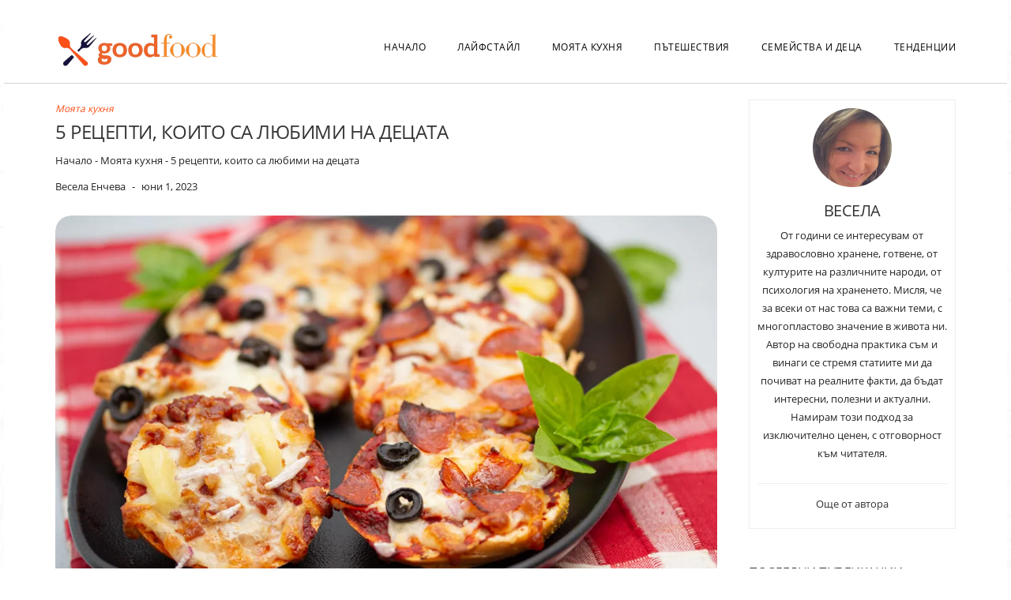

--- FILE ---
content_type: text/html; charset=UTF-8
request_url: https://goodfood.bg/5-reczepti-koito-sa-lyubimi-na-deczata/
body_size: 35060
content:
<!DOCTYPE html>
<html lang="bg-BG" prefix="og: https://ogp.me/ns#">
<head>
    <meta charset="UTF-8" />
    <meta http-equiv="X-UA-Compatible" content="IE=edge" />
    <meta name="viewport" content="width=device-width, initial-scale=1" />
    	<link rel="pingback" href="https://goodfood.bg/xmlrpc.php">
	    
<!-- Search Engine Optimization by Rank Math - https://rankmath.com/ -->
<title>5 рецепти, които са любими на децата - Бързи и лесни рецепти за готвене - goodfood.bg</title>
<meta name="description" content="Необходимите продукти:"/>
<meta name="robots" content="follow, index, max-snippet:-1, max-video-preview:-1, max-image-preview:large"/>
<link rel="canonical" href="https://goodfood.bg/5-reczepti-koito-sa-lyubimi-na-deczata/" />
<meta property="og:locale" content="bg_BG" />
<meta property="og:type" content="article" />
<meta property="og:title" content="5 рецепти, които са любими на децата - Бързи и лесни рецепти за готвене - goodfood.bg" />
<meta property="og:description" content="Необходимите продукти:" />
<meta property="og:url" content="https://goodfood.bg/5-reczepti-koito-sa-lyubimi-na-deczata/" />
<meta property="og:site_name" content="Бързи и лесни рецепти за готвене - goodfood.bg" />
<meta property="article:tag" content="рецепти" />
<meta property="article:section" content="Моята кухня" />
<meta property="og:image" content="https://goodfood.bg/wp-content/uploads/2023/06/mini-pizza-bagels-32.jpg" />
<meta property="og:image:secure_url" content="https://goodfood.bg/wp-content/uploads/2023/06/mini-pizza-bagels-32.jpg" />
<meta property="og:image:width" content="1080" />
<meta property="og:image:height" content="720" />
<meta property="og:image:alt" content="5 рецепти, които са любими на децата" />
<meta property="og:image:type" content="image/jpeg" />
<meta property="article:published_time" content="2023-06-01T11:46:54+03:00" />
<meta name="twitter:card" content="summary_large_image" />
<meta name="twitter:title" content="5 рецепти, които са любими на децата - Бързи и лесни рецепти за готвене - goodfood.bg" />
<meta name="twitter:description" content="Необходимите продукти:" />
<meta name="twitter:image" content="https://goodfood.bg/wp-content/uploads/2023/06/mini-pizza-bagels-32.jpg" />
<meta name="twitter:label1" content="Written by" />
<meta name="twitter:data1" content="Весела Енчева" />
<meta name="twitter:label2" content="Time to read" />
<meta name="twitter:data2" content="Less than a minute" />
<!-- Optimized with WP Meteor v3.3.3 - https://wordpress.org/plugins/wp-meteor/ --><script data-wpmeteor-nooptimize="true" data-cfasync="false">var _wpmeteor={"gdpr":true,"rdelay":86400000,"preload":true,"elementor-animations":true,"elementor-pp":true,"v":"3.3.3","rest_url":"https:\/\/goodfood.bg\/wp-json\/"};(()=>{try{new MutationObserver(function(){}),new PerformanceObserver(function(){}),Object.assign({},{}),document.fonts.ready.then(function(){})}catch{t="wpmeteordisable=1",i=document.location.href,i.match(/[?&]wpmeteordisable/)||(o="",i.indexOf("?")==-1?i.indexOf("#")==-1?o=i+"?"+t:o=i.replace("#","?"+t+"#"):i.indexOf("#")==-1?o=i+"&"+t:o=i.replace("#","&"+t+"#"),document.location.href=o)}var t,i,o;})();

</script><script data-wpmeteor-nooptimize="true" data-cfasync="false">(()=>{var M=class{constructor(){this.l=[]}emit(e,r=null){this.l[e]&&this.l[e].forEach(n=>n(r))}on(e,r){this.l[e]||=[],this.l[e].push(r)}off(e,r){this.l[e]=(this.l[e]||[]).filter(n=>n!==r)}};var h=new M;var _e=()=>Math.round(performance.now())/1e3;var ke=document,Gt="DOMContentLoaded",T=class{constructor(){this.known=[]}init(){let e,r,n=!1,o=s=>{if(!n&&s&&s.fn&&!s.__wpmeteor){let d=function(i){return ke.addEventListener(Gt,c=>{i.bind(ke)(s,c,"jQueryMock")}),this};this.known.push([s,s.fn.ready,s.fn.init.prototype.ready]),s.fn.ready=d,s.fn.init.prototype.ready=d,s.__wpmeteor=!0}return s};window.jQuery&&(e=o(window.jQuery)),Object.defineProperty(window,"jQuery",{get(){return e},set(s){e=o(s)}}),Object.defineProperty(window,"$",{get(){return r},set(s){r=o(s)}}),h.on("l",()=>n=!0)}unmock(){this.known.forEach(([e,r,n])=>{e.fn.ready=r,e.fn.init.prototype.ready=n})}};var xe={};((t,e)=>{try{let r=Object.defineProperty({},e,{get:function(){return xe[e]=!0}});t.addEventListener(e,null,r),t.removeEventListener(e,null,r)}catch{}})(window,"passive");var le=xe;var Ae=window,V=document,pe="addEventListener",ue="removeEventListener",Y="removeAttribute",X="getAttribute",Ut="setAttribute",Re="DOMContentLoaded",Ne=["mouseover","keydown","touchmove","touchend","wheel"],Me=["mouseover","mouseout","touchstart","touchmove","touchend","click"],B="data-wpmeteor-";var P=class{init(){let e=!1,r=!1,n=c=>{e||(e=!0,Ne.forEach(l=>V.body[ue](l,n,le)),clearTimeout(r),h.emit("fi"))},o=c=>{let l=new MouseEvent("click",{view:c.view,bubbles:!0,cancelable:!0});return Object.defineProperty(l,"target",{writable:!1,value:c.target}),l};h.on("i",()=>{e||n()});let s=[],d=c=>{c.target&&"dispatchEvent"in c.target&&(c.type==="click"?(c.preventDefault(),c.stopPropagation(),s.push(o(c))):c.type!=="touchmove"&&s.push(c),c.target[Ut](B+c.type,!0))};h.on("l",()=>{Me.forEach(_=>Ae[ue](_,d));let c;for(;c=s.shift();){var l=c.target;l[X](B+"touchstart")&&l[X](B+"touchend")&&!l[X](B+"click")?(l[X](B+"touchmove")||(l[Y](B+"touchmove"),s.push(o(c))),l[Y](B+"touchstart"),l[Y](B+"touchend")):l[Y](B+c.type),l.dispatchEvent(c)}});let i=()=>{Ne.forEach(c=>V.body[pe](c,n,le)),Me.forEach(c=>Ae[pe](c,d)),V[ue](Re,i)};V[pe](Re,i)}};var Te=document,Z=Te.createElement("span");Z.setAttribute("id","elementor-device-mode");Z.setAttribute("class","elementor-screen-only");var Bt=!1,Pe=()=>(Bt||Te.body.appendChild(Z),getComputedStyle(Z,":after").content.replace(/"/g,""));var ee=window,Fe=document,Ie=Fe.documentElement;var We="getAttribute",ze="setAttribute",qe=t=>t[We]("class")||"",He=(t,e)=>t[ze]("class",e),je=()=>{window.addEventListener("load",function(){let t=Pe(),e=Math.max(Ie.clientWidth||0,ee.innerWidth||0),r=Math.max(Ie.clientHeight||0,ee.innerHeight||0),n=["_animation_"+t,"animation_"+t,"_animation","_animation","animation"];Array.from(Fe.querySelectorAll(".elementor-invisible")).forEach(o=>{let s=o.getBoundingClientRect();if(s.top+ee.scrollY<=r&&s.left+ee.scrollX<e)try{let i=JSON.parse(o[We]("data-settings"));if(i.trigger_source)return;let c=i._animation_delay||i.animation_delay||0,l,_;for(var d=0;d<n.length;d++)if(i[n[d]]){_=n[d],l=i[_];break}if(l){let Oe=qe(o),Lt=l==="none"?Oe:Oe+" animated "+l,bt=setTimeout(()=>{He(o,Lt.replace(/\belementor-invisible\b/,"")),n.forEach(Dt=>delete i[Dt]),o[ze]("data-settings",JSON.stringify(i))},c);h.on("fi",()=>{clearTimeout(bt),He(o,qe(o).replace(new RegExp("\b"+l+"\b"),""))})}}catch(i){console.error(i)}})})};var fe=document,Qe="getAttribute",Ct="setAttribute",me="querySelectorAll",Ke="data-in-mega_smartmenus",$e=()=>{let t=fe.createElement("div");t.innerHTML='<span class="sub-arrow --wp-meteor"><i class="fa" aria-hidden="true"></i></span>';let e=t.firstChild,r=n=>{let o=[];for(;n=n.previousElementSibling;)o.push(n);return o};fe.addEventListener("DOMContentLoaded",function(){Array.from(fe[me](".pp-advanced-menu ul")).forEach(n=>{if(n[Qe](Ke))return;(n[Qe]("class")||"").match(/\bmega-menu\b/)&&n[me]("ul").forEach(d=>{d[Ct](Ke,!0)});let o=r(n),s=o.filter(d=>d).filter(d=>d.tagName==="A").pop();if(s||(s=o.map(d=>Array.from(d[me]("a"))).filter(d=>d).flat().pop()),s){let d=e.cloneNode(!0);s.appendChild(d),new MutationObserver(c=>{c.forEach(({addedNodes:l})=>{l.forEach(_=>{if(_.nodeType===1&&_.tagName==="SPAN")try{s.removeChild(d)}catch{}})})}).observe(s,{childList:!0})}})})};var v="DOMContentLoaded",y="readystatechange",b="message";var K="SCRIPT",St=()=>{},x=console.error,u="data-wpmeteor-",U=Object.defineProperty,De=Object.defineProperties,Ge="javascript/blocked",at=/^(text\/javascript|module)$/i,dt="requestAnimationFrame",lt="requestIdleCallback",oe="setTimeout",p=window,a=document,w="addEventListener",ie="removeEventListener",f="getAttribute",q="setAttribute",N="removeAttribute",G="hasAttribute",m="load",ce="error",$=p.constructor.name+"::",J=a.constructor.name+"::",pt=function(t,e){e=e||p;for(var r=0;r<this.length;r++)t.call(e,this[r],r,this)};"NodeList"in p&&!NodeList.prototype.forEach&&(NodeList.prototype.forEach=pt);"HTMLCollection"in p&&!HTMLCollection.prototype.forEach&&(HTMLCollection.prototype.forEach=pt);_wpmeteor["elementor-animations"]&&je();_wpmeteor["elementor-pp"]&&$e();var D=[],k=[],Je=window.innerHeight||document.documentElement.clientHeight,Ve=window.innerWidth||document.documentElement.clientWidth,te=!1,R=[],g={},ut=!1,Ue=!1,Ot=0,re=a.visibilityState==="visible"?p[dt]:p[oe],ft=p[lt]||re;a[w]("visibilitychange",()=>{re=a.visibilityState==="visible"?p[dt]:p[oe],ft=p[lt]||re});var E=p[oe],ne,I=["src","async","defer","type","integrity"],F=Object,W="definePropert";F[W+"y"]=(t,e,r)=>t===p&&["jQuery","onload"].indexOf(e)>=0||(t===a||t===a.body)&&["readyState","write","writeln","on"+y].indexOf(e)>=0?(["on"+y,"on"+m].indexOf(e)&&r.set&&(g["on"+y]=g["on"+y]||[],g["on"+y].push(r.set)),t):t instanceof HTMLScriptElement&&I.indexOf(e)>=0?(t[e+"Getters"]||(t[e+"Getters"]=[],t[e+"Setters"]=[],U(t,e,{set(n){t[e+"Setters"].forEach(o=>o.call(t,n))},get(){return t[e+"Getters"].slice(-1)[0]()}})),r.get&&t[e+"Getters"].push(r.get),r.set&&t[e+"Setters"].push(r.set),t):U(t,e,r);F[W+"ies"]=(t,e)=>{for(let r in e)F[W+"y"](t,r,e[r]);return t};var H,he,S=a[w].bind(a),mt=a[ie].bind(a),O=p[w].bind(p),ae=p[ie].bind(p);typeof EventTarget<"u"&&(H=EventTarget.prototype.addEventListener,he=EventTarget.prototype.removeEventListener,S=H.bind(a),mt=he.bind(a),O=H.bind(p),ae=he.bind(p));var C=a.createElement.bind(a),de=a.__proto__.__lookupGetter__("readyState").bind(a),Ye="loading";U(a,"readyState",{get(){return Ye},set(t){return Ye=t}});var Xe=t=>R.filter(([e,,r],n)=>{if(!(t.indexOf(e.type)<0)){r||(r=e.target);try{let o=r.constructor.name+"::"+e.type;for(let s=0;s<g[o].length;s++)if(g[o][s]){let d=o+"::"+n+"::"+s;if(!ve[d])return!0}}catch{}}}).length,z,ve={},j=t=>{R.forEach(([e,r,n],o)=>{if(!(t.indexOf(e.type)<0)){n||(n=e.target);try{let s=n.constructor.name+"::"+e.type;if((g[s]||[]).length)for(let d=0;d<g[s].length;d++){let i=g[s][d];if(i){let c=s+"::"+o+"::"+d;if(!ve[c]){ve[c]=!0,a.readyState=r,z=s;try{Ot++,!i.prototype||i.prototype.constructor===i?i.bind(n)(e):i(e)}catch(l){x(l,i)}z=null}}}}catch(s){x(s)}}})};S(v,t=>{R.push([t,de(),a])});S(y,t=>{R.push([t,de(),a])});O(v,t=>{R.push([t,de(),p])});var ht=new T;O(m,t=>{R.push([t,de(),p]),A||(j([v,y,b,m]),ht.init())});var gt=t=>{R.push([t,a.readyState,p])},_t=()=>{ae(b,gt),(g[$+"message"]||[]).forEach(t=>{O(b,t)})};O(b,gt);h.on("fi",a.dispatchEvent.bind(a,new CustomEvent("fi")));h.on("fi",()=>{Ue=!0,A=!0,yt(),a.readyState="loading",E(L)});var vt=()=>{ut=!0,Ue&&!A&&(a.readyState="loading",E(L)),ae(m,vt)};O(m,vt);_wpmeteor.rdelay>=0&&new P().init(_wpmeteor.rdelay);var Ee=1,Ze=()=>{--Ee||E(h.emit.bind(h,"l"))};var A=!1,L=()=>{let t=D.shift();if(t)t[f](u+"src")?t[G](u+"async")?(Ee++,ge(t,Ze),E(L)):ge(t,E.bind(null,L)):(t.origtype==Ge&&ge(t),E(L));else if(Xe([v,y,b]))j([v,y,b]),E(L);else if(Ue&&ut)if(Xe([m,b]))j([m,b]),E(L);else if(Ee>1)ft(L);else if(k.length){for(;k.length;)D.push(k.shift());yt(),E(L)}else{if(p.RocketLazyLoadScripts)try{RocketLazyLoadScripts.run()}catch(e){x(e)}a.readyState="complete",_t(),ht.unmock(),A=!1,te=!0,p[oe](Ze)}else A=!1},ye=t=>{let e=C(K),r=t.attributes;for(var n=r.length-1;n>=0;n--)e[q](r[n].name,r[n].value);let o=t[f](u+"type");return o?e.type=o:e.type="text/javascript",(t.textContent||"").match(/^\s*class RocketLazyLoadScripts/)?e.textContent=t.textContent.replace(/^\s*class\s*RocketLazyLoadScripts/,"window.RocketLazyLoadScripts=class").replace("RocketLazyLoadScripts.run();",""):e.textContent=t.textContent,["after","type","src","async","defer"].forEach(s=>e[N](u+s)),e},et=(t,e)=>{let r=t.parentNode;if(r){if((r.nodeType===11?C(r.host.tagName):C(r.tagName)).appendChild(r.replaceChild(e,t)),!r.isConnected){x("Parent for",t," is not part of the DOM");return}return t}x("No parent for",t)},ge=(t,e)=>{let r=t[f](u+"src");if(r){let n=ye(t),o=H?H.bind(n):n[w].bind(n);t.getEventListeners&&t.getEventListeners().forEach(([i,c])=>{o(i,c)}),e&&(o(m,e),o(ce,e)),n.src=r;let s=et(t,n),d=n[f]("type");(!s||t[G]("nomodule")||d&&!at.test(d))&&e&&e()}else t.origtype===Ge?et(t,ye(t)):e&&e()},Be=(t,e)=>{let r=(g[t]||[]).indexOf(e);if(r>=0)return g[t][r]=void 0,!0},tt=(t,e,...r)=>{if("HTMLDocument::"+v==z&&t===v&&!e.toString().match(/jQueryMock/)){h.on("l",a.addEventListener.bind(a,t,e,...r));return}if(e&&(t===v||t===y)){let n=J+t;g[n]=g[n]||[],g[n].push(e),te&&j([t]);return}return S(t,e,...r)},rt=(t,e)=>{if(t===v){let r=J+t;Be(r,e)}return mt(t,e)};De(a,{[w]:{get(){return tt},set(){return tt}},[ie]:{get(){return rt},set(){return rt}}});var nt={},we=t=>{if(t)try{t.match(/^\/\/\w+/)&&(t=a.location.protocol+t);let e=new URL(t),r=e.origin;if(r&&!nt[r]&&a.location.host!==e.host){let n=C("link");n.rel="preconnect",n.href=r,a.head.appendChild(n),nt[r]=!0}}catch{}},Q={},Et=(t,e,r,n)=>{var o=C("link");o.rel=e?"modulepre"+m:"pre"+m,o.as="script",r&&o[q]("crossorigin",r),o.href=t,n.appendChild(o),Q[t]=!0},yt=()=>{if(_wpmeteor.preload&&D.length){let t=a.createDocumentFragment();D.forEach(e=>{let r=e[f](u+"src");r&&!Q[r]&&!e[f](u+"integrity")&&!e[G]("nomodule")&&Et(r,e[f](u+"type")=="module",e[G]("crossorigin")&&e[f]("crossorigin"),t)}),re(a.head.appendChild.bind(a.head,t))}};S(v,()=>{let t=[...D];D.splice(0,D.length),[...a.querySelectorAll("script["+u+"after]"),...t].forEach(e=>{if(se.some(n=>n===e))return;let r=e.__lookupGetter__("type").bind(e);U(e,"origtype",{get(){return r()}}),(e[f](u+"src")||"").match(/\/gtm.js\?/)?k.push(e):e[G](u+"async")?k.unshift(e):D.push(e),se.push(e)})});var Le=function(...t){let e=C(...t);if(t[0].toUpperCase()!==K||!A)return e;let r=e[q].bind(e),n=e[f].bind(e),o=e[G].bind(e);r(u+"after","REORDER"),r(u+"type","text/javascript"),e.type=Ge;let s=[];e.getEventListeners=()=>s,F[W+"ies"](e,{onreadystatechange:{set(i){s.push([m,i])}},onload:{set(i){s.push([m,i])}},onerror:{set(i){s.push([ce,i])}}}),I.forEach(i=>{let c=e.__lookupGetter__(i).bind(e);F[W+"y"](e,i,{set(l){return l?e[q](u+i,l):e[N](u+i)},get(){return e[f](u+i)}}),U(e,"orig"+i,{get(){return c()}})}),e[w]=function(i,c){s.push([i,c])},e[q]=function(i,c){if(I.includes(i))return c?r(u+i,c):e[N](u+i);["onload","onerror","onreadystatechange"].includes(i)?c?(r(u+i,c),r(i,'document.dispatchEvent(new CustomEvent("wpmeteor:load", { detail: { event: event, target: this } }))')):(e[N](i),e[N](u+i,c)):r(i,c)},e[f]=function(i){return I.indexOf(i)>=0?n(u+i):n(i)},e[G]=function(i){return I.indexOf(i)>=0?o(u+i):o(i)};let d=e.attributes;return U(e,"attributes",{get(){return[...d].filter(c=>c.name!=="type"&&c.name!==u+"after").map(c=>({name:c.name.match(new RegExp(u))?c.name.replace(u,""):c.name,value:c.value}))}}),e};Object.defineProperty(a,"createElement",{set(t){t!==Le&&(ne=t)},get(){return ne||Le}});var se=[],Ce=new MutationObserver(t=>{A&&t.forEach(({addedNodes:e,target:r})=>{e.forEach(n=>{if(n.nodeType===1)if(K===n.tagName)if(n[f](u+"after")==="REORDER"&&(!n[f](u+"type")||at.test(n[f](u+"type")))){let o=n[f](u+"src");se.filter(s=>s===n).length&&x("Inserted twice",n),n.parentNode?(se.push(n),(o||"").match(/\/gtm.js\?/)?(k.push(n),we(o)):n[G](u+"async")?(k.unshift(n),we(o)):(o&&!n[f](u+"integrity")&&!n[G]("nomodule")&&!Q[o]&&(St(_e(),"pre preload",D.length),Et(o,n[f](u+"type")=="module",n[G]("crossorigin")&&n[f]("crossorigin"),a.head)),D.push(n))):(n.addEventListener(m,s=>s.target.parentNode.removeChild(s.target)),n.addEventListener(ce,s=>s.target.parentNode.removeChild(s.target)),r.appendChild(n))}else h.emit("s",n.src);else n.tagName==="LINK"&&n[f]("as")==="script"&&(Q[n[f]("href")]=!0)})})}),wt={childList:!0,subtree:!0,attributes:!0,attributeOldValue:!0};Ce.observe(a.documentElement,wt);var kt=HTMLElement.prototype.attachShadow;HTMLElement.prototype.attachShadow=function(t){let e=kt.call(this,t);return t.mode==="open"&&Ce.observe(e,wt),e};h.on("l",()=>{(!ne||ne===Le)&&(a.createElement=C,Ce.disconnect()),a.dispatchEvent(new CustomEvent("l"))});var be=t=>{let e,r;!a.currentScript||!a.currentScript.parentNode?(e=a.body,r=e.lastChild):(r=a.currentScript,e=r.parentNode);try{let n=C("div");n.innerHTML=t,Array.from(n.childNodes).forEach(o=>{o.nodeName===K?e.insertBefore(ye(o),r):e.insertBefore(o,r)})}catch(n){x(n)}},st=t=>be(t+`
`);De(a,{write:{get(){return be},set(t){return be=t}},writeln:{get(){return st},set(t){return st=t}}});var ot=(t,e,...r)=>{if("Window::"+v==z&&t===v&&!e.toString().match(/jQueryMock/)){h.on("l",p.addEventListener.bind(p,t,e,...r));return}if("Window::"+m==z&&t===m){h.on("l",p.addEventListener.bind(p,t,e,...r));return}if(e&&(t===m||t===v||t===b&&!te)){let n=t===v?J+t:$+t;g[n]=g[n]||[],g[n].push(e),te&&j([t]);return}return O(t,e,...r)},it=(t,e)=>{if(t===m){let r=t===v?J+t:$+t;Be(r,e)}return ae(t,e)};De(p,{[w]:{get(){return ot},set(){return ot}},[ie]:{get(){return it},set(){return it}}});var Se=t=>{let e;return{get(){return e},set(r){return e&&Be(t,r),g[t]=g[t]||[],g[t].push(r),e=r}}};S("wpmeteor:load",t=>{let{target:e,event:r}=t.detail,n=e===p?a.body:e,o=n[f](u+"on"+r.type);n[N](u+"on"+r.type);try{let s=new Function("event",o);e===p?p[w](m,p[w].bind(p,m,s)):s.call(e,r)}catch(s){console.err(s)}});{let t=Se($+m);U(p,"onload",t),S(v,()=>{U(a.body,"onload",t)})}U(a,"onreadystatechange",Se(J+y));U(p,"onmessage",Se($+b));if(!1)try{}catch(t){}var xt=t=>{let r={"4g":1250,"3g":2500,"2g":2500}[(navigator.connection||{}).effectiveType]||0,n=t.getBoundingClientRect(),o={top:-1*Je-r,left:-1*Ve-r,bottom:Je+r,right:Ve+r};return!(n.left>=o.right||n.right<=o.left||n.top>=o.bottom||n.bottom<=o.top)},ct=(t=!0)=>{let e=1,r=-1,n={},o=()=>{r++,--e||E(h.emit.bind(h,"i"),_wpmeteor.rdelay)};Array.from(a.getElementsByTagName("*")).forEach(s=>{let d,i,c;if(s.tagName==="IMG"){let l=s.currentSrc||s.src;l&&!n[l]&&!l.match(/^data:/i)&&((s.loading||"").toLowerCase()!=="lazy"||xt(s))&&(d=l)}else if(s.tagName===K)we(s[f](u+"src"));else if(s.tagName==="LINK"&&s[f]("as")==="script"&&["pre"+m,"modulepre"+m].indexOf(s[f]("rel"))>=0)Q[s[f]("href")]=!0;else if((i=p.getComputedStyle(s))&&(c=(i.backgroundImage||"").match(/^url\s*\((.*?)\)/i))&&(c||[]).length){let l=c[0].slice(4,-1).replace(/"/g,"");!n[l]&&!l.match(/^data:/i)&&(d=l)}if(d){n[d]=!0;let l=new Image;t&&(e++,l[w](m,o),l[w](ce,o)),l.src=d}}),a.fonts.ready.then(()=>{o()})};_wpmeteor.rdelay===0?S(v,()=>E(ct.bind(null,!1))):O(m,ct);})();
//0.1.16

</script><script type="application/ld+json" class="rank-math-schema">{"@context":"https://schema.org","@graph":[{"@type":"Organization","@id":"https://goodfood.bg/#organization","name":"Goodfood","logo":{"@type":"ImageObject","@id":"https://goodfood.bg/#logo","url":"https://goodfood.bg/wp-content/uploads/2022/06/goodfood-logo.png","contentUrl":"https://goodfood.bg/wp-content/uploads/2022/06/goodfood-logo.png","caption":"Goodfood","inLanguage":"bg-BG","width":"676","height":"162"}},{"@type":"WebSite","@id":"https://goodfood.bg/#website","url":"https://goodfood.bg","name":"Goodfood","publisher":{"@id":"https://goodfood.bg/#organization"},"inLanguage":"bg-BG"},{"@type":"ImageObject","@id":"https://goodfood.bg/wp-content/uploads/2023/06/mini-pizza-bagels-32.jpg","url":"https://goodfood.bg/wp-content/uploads/2023/06/mini-pizza-bagels-32.jpg","width":"1080","height":"720","inLanguage":"bg-BG"},{"@type":"BreadcrumbList","@id":"https://goodfood.bg/5-reczepti-koito-sa-lyubimi-na-deczata/#breadcrumb","itemListElement":[{"@type":"ListItem","position":"1","item":{"@id":"https://goodfood.bg","name":"\u041d\u0430\u0447\u0430\u043b\u043e"}},{"@type":"ListItem","position":"2","item":{"@id":"https://goodfood.bg/moyata-kuhnya/","name":"\u041c\u043e\u044f\u0442\u0430 \u043a\u0443\u0445\u043d\u044f"}},{"@type":"ListItem","position":"3","item":{"@id":"https://goodfood.bg/5-reczepti-koito-sa-lyubimi-na-deczata/","name":"5 \u0440\u0435\u0446\u0435\u043f\u0442\u0438, \u043a\u043e\u0438\u0442\u043e \u0441\u0430 \u043b\u044e\u0431\u0438\u043c\u0438 \u043d\u0430 \u0434\u0435\u0446\u0430\u0442\u0430"}}]},{"@type":"WebPage","@id":"https://goodfood.bg/5-reczepti-koito-sa-lyubimi-na-deczata/#webpage","url":"https://goodfood.bg/5-reczepti-koito-sa-lyubimi-na-deczata/","name":"5 \u0440\u0435\u0446\u0435\u043f\u0442\u0438, \u043a\u043e\u0438\u0442\u043e \u0441\u0430 \u043b\u044e\u0431\u0438\u043c\u0438 \u043d\u0430 \u0434\u0435\u0446\u0430\u0442\u0430 - \u0411\u044a\u0440\u0437\u0438 \u0438 \u043b\u0435\u0441\u043d\u0438 \u0440\u0435\u0446\u0435\u043f\u0442\u0438 \u0437\u0430 \u0433\u043e\u0442\u0432\u0435\u043d\u0435 - goodfood.bg","datePublished":"2023-06-01T11:46:54+03:00","dateModified":"2023-06-01T11:46:54+03:00","isPartOf":{"@id":"https://goodfood.bg/#website"},"primaryImageOfPage":{"@id":"https://goodfood.bg/wp-content/uploads/2023/06/mini-pizza-bagels-32.jpg"},"inLanguage":"bg-BG","breadcrumb":{"@id":"https://goodfood.bg/5-reczepti-koito-sa-lyubimi-na-deczata/#breadcrumb"}},{"@type":"Person","@id":"https://goodfood.bg/author/vesela-encheva/","name":"\u0412\u0435\u0441\u0435\u043b\u0430 \u0415\u043d\u0447\u0435\u0432\u0430","url":"https://goodfood.bg/author/vesela-encheva/","image":{"@type":"ImageObject","@id":"https://goodfood.bg/wp-content/uploads/2022/06/vesela-encheva-96x96.jpg","url":"https://goodfood.bg/wp-content/uploads/2022/06/vesela-encheva-96x96.jpg","caption":"\u0412\u0435\u0441\u0435\u043b\u0430 \u0415\u043d\u0447\u0435\u0432\u0430","inLanguage":"bg-BG"},"sameAs":["https://thinkerszones.wordpress.com/"],"worksFor":{"@id":"https://goodfood.bg/#organization"}},{"@type":"Article","headline":"5 \u0440\u0435\u0446\u0435\u043f\u0442\u0438, \u043a\u043e\u0438\u0442\u043e \u0441\u0430 \u043b\u044e\u0431\u0438\u043c\u0438 \u043d\u0430 \u0434\u0435\u0446\u0430\u0442\u0430 - \u0411\u044a\u0440\u0437\u0438 \u0438 \u043b\u0435\u0441\u043d\u0438 \u0440\u0435\u0446\u0435\u043f\u0442\u0438 \u0437\u0430 \u0433\u043e\u0442\u0432\u0435\u043d\u0435 - goodfood.bg","datePublished":"2023-06-01T11:46:54+03:00","dateModified":"2023-06-01T11:46:54+03:00","articleSection":"\u041c\u043e\u044f\u0442\u0430 \u043a\u0443\u0445\u043d\u044f","author":{"@id":"https://goodfood.bg/author/vesela-encheva/","name":"\u0412\u0435\u0441\u0435\u043b\u0430 \u0415\u043d\u0447\u0435\u0432\u0430"},"publisher":{"@id":"https://goodfood.bg/#organization"},"description":"\u041d\u0435\u043e\u0431\u0445\u043e\u0434\u0438\u043c\u0438\u0442\u0435 \u043f\u0440\u043e\u0434\u0443\u043a\u0442\u0438:","name":"5 \u0440\u0435\u0446\u0435\u043f\u0442\u0438, \u043a\u043e\u0438\u0442\u043e \u0441\u0430 \u043b\u044e\u0431\u0438\u043c\u0438 \u043d\u0430 \u0434\u0435\u0446\u0430\u0442\u0430 - \u0411\u044a\u0440\u0437\u0438 \u0438 \u043b\u0435\u0441\u043d\u0438 \u0440\u0435\u0446\u0435\u043f\u0442\u0438 \u0437\u0430 \u0433\u043e\u0442\u0432\u0435\u043d\u0435 - goodfood.bg","@id":"https://goodfood.bg/5-reczepti-koito-sa-lyubimi-na-deczata/#richSnippet","isPartOf":{"@id":"https://goodfood.bg/5-reczepti-koito-sa-lyubimi-na-deczata/#webpage"},"image":{"@id":"https://goodfood.bg/wp-content/uploads/2023/06/mini-pizza-bagels-32.jpg"},"inLanguage":"bg-BG","mainEntityOfPage":{"@id":"https://goodfood.bg/5-reczepti-koito-sa-lyubimi-na-deczata/#webpage"}}]}</script>
<!-- /Rank Math WordPress SEO plugin -->

<link rel='dns-prefetch' href='//use.fontawesome.com' />
<link rel='dns-prefetch' href='//fonts.googleapis.com' />
<link href='https://fonts.gstatic.com' crossorigin rel='preconnect' />
<link rel="alternate" title="oEmbed (JSON)" type="application/json+oembed" href="https://goodfood.bg/wp-json/oembed/1.0/embed?url=https%3A%2F%2Fgoodfood.bg%2F5-reczepti-koito-sa-lyubimi-na-deczata%2F" />
<link rel="alternate" title="oEmbed (XML)" type="text/xml+oembed" href="https://goodfood.bg/wp-json/oembed/1.0/embed?url=https%3A%2F%2Fgoodfood.bg%2F5-reczepti-koito-sa-lyubimi-na-deczata%2F&#038;format=xml" />
<style id='wp-img-auto-sizes-contain-inline-css' type='text/css'>
img:is([sizes=auto i],[sizes^="auto," i]){contain-intrinsic-size:3000px 1500px}
/*# sourceURL=wp-img-auto-sizes-contain-inline-css */
</style>
<style id='wp-emoji-styles-inline-css' type='text/css'>

	img.wp-smiley, img.emoji {
		display: inline !important;
		border: none !important;
		box-shadow: none !important;
		height: 1em !important;
		width: 1em !important;
		margin: 0 0.07em !important;
		vertical-align: -0.1em !important;
		background: none !important;
		padding: 0 !important;
	}
/*# sourceURL=wp-emoji-styles-inline-css */
</style>
<link rel='stylesheet' id='mpp_gutenberg-css' href='https://goodfood.bg/wp-content/plugins/metronet-profile-picture/dist/blocks.style.build.css?ver=2.6.0' type='text/css' media='all' />
<link rel='stylesheet' id='contact-form-7-css' href='https://goodfood.bg/wp-content/plugins/contact-form-7/includes/css/styles.css?ver=5.8.5' type='text/css' media='all' />
<link rel='stylesheet' id='style-css' href='https://goodfood.bg/wp-content/plugins/wp-author-profile-widget/assets/css/style.css?ver=6.9' type='text/css' media='all' />
<link rel='stylesheet' id='icons-css' href='https://goodfood.bg/wp-content/plugins/wp-author-profile-widget/assets/css/fontello.css?ver=6.9' type='text/css' media='all' />
<link rel='stylesheet' id='wpsr_main_css-css' href='https://goodfood.bg/wp-content/plugins/wp-socializer/public/css/wpsr.min.css?ver=7.6' type='text/css' media='all' />
<link rel='stylesheet' id='wpsr_fa_icons-css' href='https://use.fontawesome.com/releases/v6.4.2/css/all.css?ver=7.6' type='text/css' media='all' />
<link rel='stylesheet' id='wpdiscuz-frontend-css-css' href='https://goodfood.bg/wp-content/plugins/wpdiscuz/themes/default/style.css?ver=7.6.13' type='text/css' media='all' />
<style id='wpdiscuz-frontend-css-inline-css' type='text/css'>
 #wpdcom .wpd-blog-administrator .wpd-comment-label{color:#ffffff;background-color:#44BE4C;border:none}#wpdcom .wpd-blog-administrator .wpd-comment-author, #wpdcom .wpd-blog-administrator .wpd-comment-author a{color:#44BE4C}#wpdcom.wpd-layout-1 .wpd-comment .wpd-blog-administrator .wpd-avatar img{border-color:#44BE4C}#wpdcom.wpd-layout-2 .wpd-comment.wpd-reply .wpd-comment-wrap.wpd-blog-administrator{border-left:3px solid #44BE4C}#wpdcom.wpd-layout-2 .wpd-comment .wpd-blog-administrator .wpd-avatar img{border-bottom-color:#44BE4C}#wpdcom.wpd-layout-3 .wpd-blog-administrator .wpd-comment-subheader{border-top:1px dashed #44BE4C}#wpdcom.wpd-layout-3 .wpd-reply .wpd-blog-administrator .wpd-comment-right{border-left:1px solid #44BE4C}#wpdcom .wpd-blog-editor .wpd-comment-label{color:#ffffff;background-color:#44BE4C;border:none}#wpdcom .wpd-blog-editor .wpd-comment-author, #wpdcom .wpd-blog-editor .wpd-comment-author a{color:#44BE4C}#wpdcom.wpd-layout-1 .wpd-comment .wpd-blog-editor .wpd-avatar img{border-color:#44BE4C}#wpdcom.wpd-layout-2 .wpd-comment.wpd-reply .wpd-comment-wrap.wpd-blog-editor{border-left:3px solid #44BE4C}#wpdcom.wpd-layout-2 .wpd-comment .wpd-blog-editor .wpd-avatar img{border-bottom-color:#44BE4C}#wpdcom.wpd-layout-3 .wpd-blog-editor .wpd-comment-subheader{border-top:1px dashed #44BE4C}#wpdcom.wpd-layout-3 .wpd-reply .wpd-blog-editor .wpd-comment-right{border-left:1px solid #44BE4C}#wpdcom .wpd-blog-author .wpd-comment-label{color:#ffffff;background-color:#44BE4C;border:none}#wpdcom .wpd-blog-author .wpd-comment-author, #wpdcom .wpd-blog-author .wpd-comment-author a{color:#44BE4C}#wpdcom.wpd-layout-1 .wpd-comment .wpd-blog-author .wpd-avatar img{border-color:#44BE4C}#wpdcom.wpd-layout-2 .wpd-comment .wpd-blog-author .wpd-avatar img{border-bottom-color:#44BE4C}#wpdcom.wpd-layout-3 .wpd-blog-author .wpd-comment-subheader{border-top:1px dashed #44BE4C}#wpdcom.wpd-layout-3 .wpd-reply .wpd-blog-author .wpd-comment-right{border-left:1px solid #44BE4C}#wpdcom .wpd-blog-contributor .wpd-comment-label{color:#ffffff;background-color:#44BE4C;border:none}#wpdcom .wpd-blog-contributor .wpd-comment-author, #wpdcom .wpd-blog-contributor .wpd-comment-author a{color:#44BE4C}#wpdcom.wpd-layout-1 .wpd-comment .wpd-blog-contributor .wpd-avatar img{border-color:#44BE4C}#wpdcom.wpd-layout-2 .wpd-comment .wpd-blog-contributor .wpd-avatar img{border-bottom-color:#44BE4C}#wpdcom.wpd-layout-3 .wpd-blog-contributor .wpd-comment-subheader{border-top:1px dashed #44BE4C}#wpdcom.wpd-layout-3 .wpd-reply .wpd-blog-contributor .wpd-comment-right{border-left:1px solid #44BE4C}#wpdcom .wpd-blog-subscriber .wpd-comment-label{color:#ffffff;background-color:#44BE4C;border:none}#wpdcom .wpd-blog-subscriber .wpd-comment-author, #wpdcom .wpd-blog-subscriber .wpd-comment-author a{color:#44BE4C}#wpdcom.wpd-layout-2 .wpd-comment .wpd-blog-subscriber .wpd-avatar img{border-bottom-color:#44BE4C}#wpdcom.wpd-layout-3 .wpd-blog-subscriber .wpd-comment-subheader{border-top:1px dashed #44BE4C}#wpdcom .wpd-blog-translator .wpd-comment-label{color:#ffffff;background-color:#00B38F;border:none}#wpdcom .wpd-blog-translator .wpd-comment-author, #wpdcom .wpd-blog-translator .wpd-comment-author a{color:#00B38F}#wpdcom.wpd-layout-1 .wpd-comment .wpd-blog-translator .wpd-avatar img{border-color:#00B38F}#wpdcom.wpd-layout-2 .wpd-comment .wpd-blog-translator .wpd-avatar img{border-bottom-color:#00B38F}#wpdcom.wpd-layout-3 .wpd-blog-translator .wpd-comment-subheader{border-top:1px dashed #00B38F}#wpdcom.wpd-layout-3 .wpd-reply .wpd-blog-translator .wpd-comment-right{border-left:1px solid #00B38F}#wpdcom .wpd-blog-post_author .wpd-comment-label{color:#ffffff;background-color:#44BE4C;border:none}#wpdcom .wpd-blog-post_author .wpd-comment-author, #wpdcom .wpd-blog-post_author .wpd-comment-author a{color:#44BE4C}#wpdcom .wpd-blog-post_author .wpd-avatar img{border-color:#44BE4C}#wpdcom.wpd-layout-1 .wpd-comment .wpd-blog-post_author .wpd-avatar img{border-color:#44BE4C}#wpdcom.wpd-layout-2 .wpd-comment.wpd-reply .wpd-comment-wrap.wpd-blog-post_author{border-left:3px solid #44BE4C}#wpdcom.wpd-layout-2 .wpd-comment .wpd-blog-post_author .wpd-avatar img{border-bottom-color:#44BE4C}#wpdcom.wpd-layout-3 .wpd-blog-post_author .wpd-comment-subheader{border-top:1px dashed #44BE4C}#wpdcom.wpd-layout-3 .wpd-reply .wpd-blog-post_author .wpd-comment-right{border-left:1px solid #44BE4C}#wpdcom .wpd-blog-guest .wpd-comment-label{color:#ffffff;background-color:#44BE4C;border:none}#wpdcom .wpd-blog-guest .wpd-comment-author, #wpdcom .wpd-blog-guest .wpd-comment-author a{color:#44BE4C}#wpdcom.wpd-layout-3 .wpd-blog-guest .wpd-comment-subheader{border-top:1px dashed #44BE4C}#comments, #respond, .comments-area, #wpdcom{}#wpdcom .ql-editor > *{color:#777777}#wpdcom .ql-editor::before{}#wpdcom .ql-toolbar{border:1px solid #DDDDDD;border-top:none}#wpdcom .ql-container{border:1px solid #DDDDDD;border-bottom:none}#wpdcom .wpd-form-row .wpdiscuz-item input[type="text"], #wpdcom .wpd-form-row .wpdiscuz-item input[type="email"], #wpdcom .wpd-form-row .wpdiscuz-item input[type="url"], #wpdcom .wpd-form-row .wpdiscuz-item input[type="color"], #wpdcom .wpd-form-row .wpdiscuz-item input[type="date"], #wpdcom .wpd-form-row .wpdiscuz-item input[type="datetime"], #wpdcom .wpd-form-row .wpdiscuz-item input[type="datetime-local"], #wpdcom .wpd-form-row .wpdiscuz-item input[type="month"], #wpdcom .wpd-form-row .wpdiscuz-item input[type="number"], #wpdcom .wpd-form-row .wpdiscuz-item input[type="time"], #wpdcom textarea, #wpdcom select{border:1px solid #DDDDDD;color:#777777}#wpdcom .wpd-form-row .wpdiscuz-item textarea{border:1px solid #DDDDDD}#wpdcom input::placeholder, #wpdcom textarea::placeholder, #wpdcom input::-moz-placeholder, #wpdcom textarea::-webkit-input-placeholder{}#wpdcom .wpd-comment-text{color:#777777}#wpdcom .wpd-thread-head .wpd-thread-info{border-bottom:2px solid #f78b29}#wpdcom .wpd-thread-head .wpd-thread-info.wpd-reviews-tab svg{fill:#f78b29}#wpdcom .wpd-thread-head .wpdiscuz-user-settings{border-bottom:2px solid #f78b29}#wpdcom .wpd-thread-head .wpdiscuz-user-settings:hover{color:#f78b29}#wpdcom .wpd-comment .wpd-follow-link:hover{color:#f78b29}#wpdcom .wpd-comment-status .wpd-sticky{color:#f78b29}#wpdcom .wpd-thread-filter .wpdf-active{color:#f78b29;border-bottom-color:#f78b29}#wpdcom .wpd-comment-info-bar{border:1px dashed #f9a354;background:#fff4ea}#wpdcom .wpd-comment-info-bar .wpd-current-view i{color:#f78b29}#wpdcom .wpd-filter-view-all:hover{background:#f78b29}#wpdcom .wpdiscuz-item .wpdiscuz-rating > label{color:#DDDDDD}#wpdcom .wpdiscuz-item .wpdiscuz-rating:not(:checked) > label:hover, .wpdiscuz-rating:not(:checked) > label:hover ~ label{}#wpdcom .wpdiscuz-item .wpdiscuz-rating > input ~ label:hover, #wpdcom .wpdiscuz-item .wpdiscuz-rating > input:not(:checked) ~ label:hover ~ label, #wpdcom .wpdiscuz-item .wpdiscuz-rating > input:not(:checked) ~ label:hover ~ label{color:#FFED85}#wpdcom .wpdiscuz-item .wpdiscuz-rating > input:checked ~ label:hover, #wpdcom .wpdiscuz-item .wpdiscuz-rating > input:checked ~ label:hover, #wpdcom .wpdiscuz-item .wpdiscuz-rating > label:hover ~ input:checked ~ label, #wpdcom .wpdiscuz-item .wpdiscuz-rating > input:checked + label:hover ~ label, #wpdcom .wpdiscuz-item .wpdiscuz-rating > input:checked ~ label:hover ~ label, .wpd-custom-field .wcf-active-star, #wpdcom .wpdiscuz-item .wpdiscuz-rating > input:checked ~ label{color:#FFD700}#wpd-post-rating .wpd-rating-wrap .wpd-rating-stars svg .wpd-star{fill:#DDDDDD}#wpd-post-rating .wpd-rating-wrap .wpd-rating-stars svg .wpd-active{fill:#FFD700}#wpd-post-rating .wpd-rating-wrap .wpd-rate-starts svg .wpd-star{fill:#DDDDDD}#wpd-post-rating .wpd-rating-wrap .wpd-rate-starts:hover svg .wpd-star{fill:#FFED85}#wpd-post-rating.wpd-not-rated .wpd-rating-wrap .wpd-rate-starts svg:hover ~ svg .wpd-star{fill:#DDDDDD}.wpdiscuz-post-rating-wrap .wpd-rating .wpd-rating-wrap .wpd-rating-stars svg .wpd-star{fill:#DDDDDD}.wpdiscuz-post-rating-wrap .wpd-rating .wpd-rating-wrap .wpd-rating-stars svg .wpd-active{fill:#FFD700}#wpdcom .wpd-comment .wpd-follow-active{color:#ff7a00}#wpdcom .page-numbers{color:#555;border:#555 1px solid}#wpdcom span.current{background:#555}#wpdcom.wpd-layout-1 .wpd-new-loaded-comment > .wpd-comment-wrap > .wpd-comment-right{background:#FFFAD6}#wpdcom.wpd-layout-2 .wpd-new-loaded-comment.wpd-comment > .wpd-comment-wrap > .wpd-comment-right{background:#FFFAD6}#wpdcom.wpd-layout-2 .wpd-new-loaded-comment.wpd-comment.wpd-reply > .wpd-comment-wrap > .wpd-comment-right{background:transparent}#wpdcom.wpd-layout-2 .wpd-new-loaded-comment.wpd-comment.wpd-reply > .wpd-comment-wrap{background:#FFFAD6}#wpdcom.wpd-layout-3 .wpd-new-loaded-comment.wpd-comment > .wpd-comment-wrap > .wpd-comment-right{background:#FFFAD6}#wpdcom .wpd-follow:hover i, #wpdcom .wpd-unfollow:hover i, #wpdcom .wpd-comment .wpd-follow-active:hover i{color:#f78b29}#wpdcom .wpdiscuz-readmore{cursor:pointer;color:#f78b29}.wpd-custom-field .wcf-pasiv-star, #wpcomm .wpdiscuz-item .wpdiscuz-rating > label{color:#DDDDDD}.wpd-wrapper .wpd-list-item.wpd-active{border-top:3px solid #f78b29}#wpdcom.wpd-layout-2 .wpd-comment.wpd-reply.wpd-unapproved-comment .wpd-comment-wrap{border-left:3px solid #FFFAD6}#wpdcom.wpd-layout-3 .wpd-comment.wpd-reply.wpd-unapproved-comment .wpd-comment-right{border-left:1px solid #FFFAD6}#wpdcom .wpd-prim-button{background-color:#f78b29;color:#FFFFFF}#wpdcom .wpd_label__check i.wpdicon-on{color:#f78b29;border:1px solid #fbc594}#wpd-bubble-wrapper #wpd-bubble-all-comments-count{color:#f78b29}#wpd-bubble-wrapper > div{background-color:#f78b29}#wpd-bubble-wrapper > #wpd-bubble #wpd-bubble-add-message{background-color:#f78b29}#wpd-bubble-wrapper > #wpd-bubble #wpd-bubble-add-message::before{border-left-color:#f78b29;border-right-color:#f78b29}#wpd-bubble-wrapper.wpd-right-corner > #wpd-bubble #wpd-bubble-add-message::before{border-left-color:#f78b29;border-right-color:#f78b29}.wpd-inline-icon-wrapper path.wpd-inline-icon-first{fill:#f78b29}.wpd-inline-icon-count{background-color:#f78b29}.wpd-inline-icon-count::before{border-right-color:#f78b29}.wpd-inline-form-wrapper::before{border-bottom-color:#f78b29}.wpd-inline-form-question{background-color:#f78b29}.wpd-inline-form{background-color:#f78b29}.wpd-last-inline-comments-wrapper{border-color:#f78b29}.wpd-last-inline-comments-wrapper::before{border-bottom-color:#f78b29}.wpd-last-inline-comments-wrapper .wpd-view-all-inline-comments{background:#f78b29}.wpd-last-inline-comments-wrapper .wpd-view-all-inline-comments:hover,.wpd-last-inline-comments-wrapper .wpd-view-all-inline-comments:active,.wpd-last-inline-comments-wrapper .wpd-view-all-inline-comments:focus{background-color:#f78b29}#wpdcom .ql-snow .ql-tooltip[data-mode="link"]::before{content:"Enter link:"}#wpdcom .ql-snow .ql-tooltip.ql-editing a.ql-action::after{content:"Save"}#wpdcom .wpdem-sticker-container.wpdem-sticker-open{height:auto;max-height:200px;padding:15px;-moz-box-shadow:inset 0 0 15px #eee;-webkit-box-shadow:inset 0 0 15px #eee;box-shadow:inset 0 0 15px #eee}#wpdcom .ql-editor img.wpdem-sticker{height:40px;max-height:40px;width:auto}.ql-snow.ql-toolbar button.ql-wpdsticker svg{fill:#07b290;width:17px;height:17px}.ql-snow.ql-toolbar button.ql-wpdsticker:hover svg{fill:#0f997d}.ql-snow.ql-toolbar button.ql-emoji svg{color:#ffa600;width:17px;height:17px}.ql-snow.ql-toolbar button.ql-emoji:hover svg{color:#ff7200}#wpdcom .wpd-second-button, #wpdcom .wpd-prim-button{padding:5px 35px}#wpdcom .wpd_label, #wpdcom .wpd_label{margin:1px 10px 5px 0px}#comments{background:#fff}
/*# sourceURL=wpdiscuz-frontend-css-inline-css */
</style>
<link rel='stylesheet' id='wpdiscuz-fa-css' href='https://goodfood.bg/wp-content/plugins/wpdiscuz/assets/third-party/font-awesome-5.13.0/css/fa.min.css?ver=7.6.13' type='text/css' media='all' />
<link rel='stylesheet' id='wpdiscuz-combo-css-css' href='https://goodfood.bg/wp-content/plugins/wpdiscuz/assets/css/wpdiscuz-combo.min.css?ver=6.9' type='text/css' media='all' />
<link rel='stylesheet' id='wpdiscuz-smile-css-css' href='https://goodfood.bg/wp-content/plugins/wpdiscuz-emoticons/assets/third-party/quill-emoji/quill-emoji.min.css?ver=7.0.14' type='text/css' media='all' />
<link rel='stylesheet' id='juliet-fonts-css' href='https://fonts.googleapis.com/css?family=Montserrat%3A300%2C300i%2C400%2C400i%2C500%2C500i%2C700%2C700i&#038;subset=latin%2Clatin-ext' type='text/css' media='all' />
<link rel='stylesheet' id='bootstrap-css' href='https://goodfood.bg/wp-content/themes/juliet/assets/css/bootstrap.min.css?ver=3.4.1' type='text/css' media='all' />
<link rel='stylesheet' id='font-awesome-css' href='https://goodfood.bg/wp-content/themes/juliet/assets/css/font-awesome.min.css?ver=6.9' type='text/css' media='all' />
<link rel='stylesheet' id='smartmenus-bootstrap-css' href='https://goodfood.bg/wp-content/themes/juliet/assets/css/jquery.smartmenus.bootstrap.css?ver=6.9' type='text/css' media='all' />
<link rel='stylesheet' id='juliet-style-css' href='https://goodfood.bg/wp-content/themes/juliet/style.css?ver=6.9' type='text/css' media='all' />
<link rel='stylesheet' id='recent-posts-widget-with-thumbnails-public-style-css' href='https://goodfood.bg/wp-content/plugins/recent-posts-widget-with-thumbnails/public.css?ver=7.1.1' type='text/css' media='all' />
<script data-cfasync="false" data-wpmeteor-after="REORDER" type="javascript/blocked" data-wpmeteor-type="text/javascript"  data-wpmeteor-src="https://goodfood.bg/wp-includes/js/jquery/jquery.min.js?ver=3.7.1" id="jquery-core-js"></script>
<script data-cfasync="false" data-wpmeteor-after="REORDER" type="javascript/blocked" data-wpmeteor-type="text/javascript"  data-wpmeteor-src="https://goodfood.bg/wp-includes/js/jquery/jquery-migrate.min.js?ver=3.4.1" id="jquery-migrate-js"></script>
<script data-cfasync="false" data-wpmeteor-after="REORDER" type="javascript/blocked" data-wpmeteor-type="text/javascript"  data-wpmeteor-src="https://goodfood.bg/wp-content/themes/juliet/assets/js/respond.min.js?ver=1.3.0" id="juliet-respond-js"></script>
<link rel="https://api.w.org/" href="https://goodfood.bg/wp-json/" /><link rel="alternate" title="JSON" type="application/json" href="https://goodfood.bg/wp-json/wp/v2/posts/9530" /><link rel="EditURI" type="application/rsd+xml" title="RSD" href="https://goodfood.bg/xmlrpc.php?rsd" />
<meta name="generator" content="WordPress 6.9" />
<link rel='shortlink' href='https://goodfood.bg/?p=9530' />
<style>.frontpage-banner:before, .frontpage-slider .item:before{content:none;}</style><link rel="icon" href="https://goodfood.bg/wp-content/uploads/2022/06/cropped-goodfood-logo-32x32.png" sizes="32x32" />
<link rel="icon" href="https://goodfood.bg/wp-content/uploads/2022/06/cropped-goodfood-logo-192x192.png" sizes="192x192" />
<link rel="apple-touch-icon" href="https://goodfood.bg/wp-content/uploads/2022/06/cropped-goodfood-logo-180x180.png" />
<meta name="msapplication-TileImage" content="https://goodfood.bg/wp-content/uploads/2022/06/cropped-goodfood-logo-270x270.png" />
<style id="kirki-inline-styles"></style><style id='global-styles-inline-css' type='text/css'>
:root{--wp--preset--aspect-ratio--square: 1;--wp--preset--aspect-ratio--4-3: 4/3;--wp--preset--aspect-ratio--3-4: 3/4;--wp--preset--aspect-ratio--3-2: 3/2;--wp--preset--aspect-ratio--2-3: 2/3;--wp--preset--aspect-ratio--16-9: 16/9;--wp--preset--aspect-ratio--9-16: 9/16;--wp--preset--color--black: #000000;--wp--preset--color--cyan-bluish-gray: #abb8c3;--wp--preset--color--white: #ffffff;--wp--preset--color--pale-pink: #f78da7;--wp--preset--color--vivid-red: #cf2e2e;--wp--preset--color--luminous-vivid-orange: #ff6900;--wp--preset--color--luminous-vivid-amber: #fcb900;--wp--preset--color--light-green-cyan: #7bdcb5;--wp--preset--color--vivid-green-cyan: #00d084;--wp--preset--color--pale-cyan-blue: #8ed1fc;--wp--preset--color--vivid-cyan-blue: #0693e3;--wp--preset--color--vivid-purple: #9b51e0;--wp--preset--gradient--vivid-cyan-blue-to-vivid-purple: linear-gradient(135deg,rgb(6,147,227) 0%,rgb(155,81,224) 100%);--wp--preset--gradient--light-green-cyan-to-vivid-green-cyan: linear-gradient(135deg,rgb(122,220,180) 0%,rgb(0,208,130) 100%);--wp--preset--gradient--luminous-vivid-amber-to-luminous-vivid-orange: linear-gradient(135deg,rgb(252,185,0) 0%,rgb(255,105,0) 100%);--wp--preset--gradient--luminous-vivid-orange-to-vivid-red: linear-gradient(135deg,rgb(255,105,0) 0%,rgb(207,46,46) 100%);--wp--preset--gradient--very-light-gray-to-cyan-bluish-gray: linear-gradient(135deg,rgb(238,238,238) 0%,rgb(169,184,195) 100%);--wp--preset--gradient--cool-to-warm-spectrum: linear-gradient(135deg,rgb(74,234,220) 0%,rgb(151,120,209) 20%,rgb(207,42,186) 40%,rgb(238,44,130) 60%,rgb(251,105,98) 80%,rgb(254,248,76) 100%);--wp--preset--gradient--blush-light-purple: linear-gradient(135deg,rgb(255,206,236) 0%,rgb(152,150,240) 100%);--wp--preset--gradient--blush-bordeaux: linear-gradient(135deg,rgb(254,205,165) 0%,rgb(254,45,45) 50%,rgb(107,0,62) 100%);--wp--preset--gradient--luminous-dusk: linear-gradient(135deg,rgb(255,203,112) 0%,rgb(199,81,192) 50%,rgb(65,88,208) 100%);--wp--preset--gradient--pale-ocean: linear-gradient(135deg,rgb(255,245,203) 0%,rgb(182,227,212) 50%,rgb(51,167,181) 100%);--wp--preset--gradient--electric-grass: linear-gradient(135deg,rgb(202,248,128) 0%,rgb(113,206,126) 100%);--wp--preset--gradient--midnight: linear-gradient(135deg,rgb(2,3,129) 0%,rgb(40,116,252) 100%);--wp--preset--font-size--small: 13px;--wp--preset--font-size--medium: 20px;--wp--preset--font-size--large: 36px;--wp--preset--font-size--x-large: 42px;--wp--preset--spacing--20: 0.44rem;--wp--preset--spacing--30: 0.67rem;--wp--preset--spacing--40: 1rem;--wp--preset--spacing--50: 1.5rem;--wp--preset--spacing--60: 2.25rem;--wp--preset--spacing--70: 3.38rem;--wp--preset--spacing--80: 5.06rem;--wp--preset--shadow--natural: 6px 6px 9px rgba(0, 0, 0, 0.2);--wp--preset--shadow--deep: 12px 12px 50px rgba(0, 0, 0, 0.4);--wp--preset--shadow--sharp: 6px 6px 0px rgba(0, 0, 0, 0.2);--wp--preset--shadow--outlined: 6px 6px 0px -3px rgb(255, 255, 255), 6px 6px rgb(0, 0, 0);--wp--preset--shadow--crisp: 6px 6px 0px rgb(0, 0, 0);}:where(.is-layout-flex){gap: 0.5em;}:where(.is-layout-grid){gap: 0.5em;}body .is-layout-flex{display: flex;}.is-layout-flex{flex-wrap: wrap;align-items: center;}.is-layout-flex > :is(*, div){margin: 0;}body .is-layout-grid{display: grid;}.is-layout-grid > :is(*, div){margin: 0;}:where(.wp-block-columns.is-layout-flex){gap: 2em;}:where(.wp-block-columns.is-layout-grid){gap: 2em;}:where(.wp-block-post-template.is-layout-flex){gap: 1.25em;}:where(.wp-block-post-template.is-layout-grid){gap: 1.25em;}.has-black-color{color: var(--wp--preset--color--black) !important;}.has-cyan-bluish-gray-color{color: var(--wp--preset--color--cyan-bluish-gray) !important;}.has-white-color{color: var(--wp--preset--color--white) !important;}.has-pale-pink-color{color: var(--wp--preset--color--pale-pink) !important;}.has-vivid-red-color{color: var(--wp--preset--color--vivid-red) !important;}.has-luminous-vivid-orange-color{color: var(--wp--preset--color--luminous-vivid-orange) !important;}.has-luminous-vivid-amber-color{color: var(--wp--preset--color--luminous-vivid-amber) !important;}.has-light-green-cyan-color{color: var(--wp--preset--color--light-green-cyan) !important;}.has-vivid-green-cyan-color{color: var(--wp--preset--color--vivid-green-cyan) !important;}.has-pale-cyan-blue-color{color: var(--wp--preset--color--pale-cyan-blue) !important;}.has-vivid-cyan-blue-color{color: var(--wp--preset--color--vivid-cyan-blue) !important;}.has-vivid-purple-color{color: var(--wp--preset--color--vivid-purple) !important;}.has-black-background-color{background-color: var(--wp--preset--color--black) !important;}.has-cyan-bluish-gray-background-color{background-color: var(--wp--preset--color--cyan-bluish-gray) !important;}.has-white-background-color{background-color: var(--wp--preset--color--white) !important;}.has-pale-pink-background-color{background-color: var(--wp--preset--color--pale-pink) !important;}.has-vivid-red-background-color{background-color: var(--wp--preset--color--vivid-red) !important;}.has-luminous-vivid-orange-background-color{background-color: var(--wp--preset--color--luminous-vivid-orange) !important;}.has-luminous-vivid-amber-background-color{background-color: var(--wp--preset--color--luminous-vivid-amber) !important;}.has-light-green-cyan-background-color{background-color: var(--wp--preset--color--light-green-cyan) !important;}.has-vivid-green-cyan-background-color{background-color: var(--wp--preset--color--vivid-green-cyan) !important;}.has-pale-cyan-blue-background-color{background-color: var(--wp--preset--color--pale-cyan-blue) !important;}.has-vivid-cyan-blue-background-color{background-color: var(--wp--preset--color--vivid-cyan-blue) !important;}.has-vivid-purple-background-color{background-color: var(--wp--preset--color--vivid-purple) !important;}.has-black-border-color{border-color: var(--wp--preset--color--black) !important;}.has-cyan-bluish-gray-border-color{border-color: var(--wp--preset--color--cyan-bluish-gray) !important;}.has-white-border-color{border-color: var(--wp--preset--color--white) !important;}.has-pale-pink-border-color{border-color: var(--wp--preset--color--pale-pink) !important;}.has-vivid-red-border-color{border-color: var(--wp--preset--color--vivid-red) !important;}.has-luminous-vivid-orange-border-color{border-color: var(--wp--preset--color--luminous-vivid-orange) !important;}.has-luminous-vivid-amber-border-color{border-color: var(--wp--preset--color--luminous-vivid-amber) !important;}.has-light-green-cyan-border-color{border-color: var(--wp--preset--color--light-green-cyan) !important;}.has-vivid-green-cyan-border-color{border-color: var(--wp--preset--color--vivid-green-cyan) !important;}.has-pale-cyan-blue-border-color{border-color: var(--wp--preset--color--pale-cyan-blue) !important;}.has-vivid-cyan-blue-border-color{border-color: var(--wp--preset--color--vivid-cyan-blue) !important;}.has-vivid-purple-border-color{border-color: var(--wp--preset--color--vivid-purple) !important;}.has-vivid-cyan-blue-to-vivid-purple-gradient-background{background: var(--wp--preset--gradient--vivid-cyan-blue-to-vivid-purple) !important;}.has-light-green-cyan-to-vivid-green-cyan-gradient-background{background: var(--wp--preset--gradient--light-green-cyan-to-vivid-green-cyan) !important;}.has-luminous-vivid-amber-to-luminous-vivid-orange-gradient-background{background: var(--wp--preset--gradient--luminous-vivid-amber-to-luminous-vivid-orange) !important;}.has-luminous-vivid-orange-to-vivid-red-gradient-background{background: var(--wp--preset--gradient--luminous-vivid-orange-to-vivid-red) !important;}.has-very-light-gray-to-cyan-bluish-gray-gradient-background{background: var(--wp--preset--gradient--very-light-gray-to-cyan-bluish-gray) !important;}.has-cool-to-warm-spectrum-gradient-background{background: var(--wp--preset--gradient--cool-to-warm-spectrum) !important;}.has-blush-light-purple-gradient-background{background: var(--wp--preset--gradient--blush-light-purple) !important;}.has-blush-bordeaux-gradient-background{background: var(--wp--preset--gradient--blush-bordeaux) !important;}.has-luminous-dusk-gradient-background{background: var(--wp--preset--gradient--luminous-dusk) !important;}.has-pale-ocean-gradient-background{background: var(--wp--preset--gradient--pale-ocean) !important;}.has-electric-grass-gradient-background{background: var(--wp--preset--gradient--electric-grass) !important;}.has-midnight-gradient-background{background: var(--wp--preset--gradient--midnight) !important;}.has-small-font-size{font-size: var(--wp--preset--font-size--small) !important;}.has-medium-font-size{font-size: var(--wp--preset--font-size--medium) !important;}.has-large-font-size{font-size: var(--wp--preset--font-size--large) !important;}.has-x-large-font-size{font-size: var(--wp--preset--font-size--x-large) !important;}
/*# sourceURL=global-styles-inline-css */
</style>
</head>

<body data-rsssl=1 class="wp-singular post-template-default single single-post postid-9530 single-format-standard wp-custom-logo wp-theme-juliet boxed style2">

<div class="main-wrapper">
	<!-- Header -->
	<div class="header">

                

		<!-- Header Row 2 -->
		<div class="header-row-2">
			<div class="container">

				<!-- Left -->
				<div class="header-row-2-left">
                    					<div class="logo image-logo">
                        <a href="https://goodfood.bg/" class="custom-logo-link" rel="home"><img width="676" height="162" src="https://goodfood.bg/wp-content/uploads/2022/06/cropped-goodfood-logo-1.png" class="custom-logo" alt="Бързи и лесни рецепти за готвене &#8211; goodfood.bg" decoding="async" fetchpriority="high" srcset="https://goodfood.bg/wp-content/uploads/2022/06/cropped-goodfood-logo-1.png 676w, https://goodfood.bg/wp-content/uploads/2022/06/cropped-goodfood-logo-1-300x72.png 300w, https://goodfood.bg/wp-content/uploads/2022/06/cropped-goodfood-logo-1-624x150.png 624w" sizes="(max-width: 676px) 100vw, 676px" /></a>					</div>
                                        <!-- Tagline -->
                    <!-- <div class="tagline image-logo"><p>Блог за храна, рецепти и още нещо</p></div> -->
                    <!-- /Tagline -->
                    
				</div>
				<!-- /Left -->

				<!-- Right -->
				<div class="header-row-2-right">
					<nav class="navbar navbar-default">
						<div class="navbar-header">
							<button type="button" class="navbar-toggle collapsed" data-toggle="collapse" data-target=".header-row-2-right .navbar-collapse" aria-expanded="false">
								<span class="sr-only">Toggle Navigation</span>
								<span class="icon-bar"></span>
								<span class="icon-bar"></span>
								<span class="icon-bar"></span>
							</button>
						</div>
						<!-- Navigation -->
                        <div class="navbar-collapse collapse"><ul id="menu-new-top" class="nav navbar-nav"><li itemscope="itemscope" itemtype="https://www.schema.org/SiteNavigationElement" id="menu-item-4566" class="menu-item menu-item-type-custom menu-item-object-custom menu-item-4566"><a href="/">Начало</a></li>
<li itemscope="itemscope" itemtype="https://www.schema.org/SiteNavigationElement" id="menu-item-4560" class="menu-item menu-item-type-taxonomy menu-item-object-category menu-item-4560"><a href="https://goodfood.bg/lifestyle/">Лайфстайл</a></li>
<li itemscope="itemscope" itemtype="https://www.schema.org/SiteNavigationElement" id="menu-item-4561" class="menu-item menu-item-type-taxonomy menu-item-object-category current-post-ancestor current-menu-parent current-post-parent menu-item-4561"><a href="https://goodfood.bg/moyata-kuhnya/">Моята кухня</a></li>
<li itemscope="itemscope" itemtype="https://www.schema.org/SiteNavigationElement" id="menu-item-4562" class="menu-item menu-item-type-taxonomy menu-item-object-category menu-item-4562"><a href="https://goodfood.bg/pateshestviya/">Пътешествия</a></li>
<li itemscope="itemscope" itemtype="https://www.schema.org/SiteNavigationElement" id="menu-item-4563" class="menu-item menu-item-type-taxonomy menu-item-object-category menu-item-4563"><a href="https://goodfood.bg/semejstva-i-decza/">Семейства и деца</a></li>
<li itemscope="itemscope" itemtype="https://www.schema.org/SiteNavigationElement" id="menu-item-4565" class="menu-item menu-item-type-taxonomy menu-item-object-category menu-item-4565"><a href="https://goodfood.bg/tendenczii/">Тенденции</a></li>
</ul></div>                    <!-- /Navigation -->
					</nav>
				</div>
				<!-- /Right -->
			</div>
		</div>
		<!-- /Header Row 2 -->

	</div>
	<!-- /Header -->

    
    <div class="container">

	

<div class="row two-columns"><div class="main-column col-md-9">    
                
        <!-- Post Content -->
        <div id="post-9530" class="entry entry-post post-9530 post type-post status-publish format-standard has-post-thumbnail hentry category-moyata-kuhnya tag-reczepti">
            
            <div class="entry-header">
				
            
                                <div class="entry-meta">
                    <div class="entry-category"><a href="https://goodfood.bg/moyata-kuhnya/" rel="category tag">Моята кухня</a></div>
                </div>
                                    
                                                <h1 class="entry-title">5 рецепти, които са любими на децата</h1>
                                <nav aria-label="breadcrumbs" class="rank-math-breadcrumb"><p><a href="https://goodfood.bg">Начало</a><span class="separator"> - </span><a href="https://goodfood.bg/moyata-kuhnya/">Моята кухня</a><span class="separator"> - </span><span class="last">5 рецепти, които са любими на децата</span></p></nav>                                <div class="entry-meta">
                     <div class="entry-author"><span class="vcard author author_name"><span class="fn">Весела Енчева</span></span></div><span class="sep"> - </span><div class="entry-date date updated">юни 1, 2023</div>                </div>
                
                <div class="clearfix"></div>
            </div>
            
                            <div class="entry-thumb"><img width="1080" height="720" src="https://goodfood.bg/wp-content/uploads/2023/06/mini-pizza-bagels-32.jpg" class="img-responsive wp-post-image" alt="5 рецепти, които са любими на децата" decoding="async" srcset="https://goodfood.bg/wp-content/uploads/2023/06/mini-pizza-bagels-32.jpg 1080w, https://goodfood.bg/wp-content/uploads/2023/06/mini-pizza-bagels-32-300x200.jpg 300w, https://goodfood.bg/wp-content/uploads/2023/06/mini-pizza-bagels-32-1024x683.jpg 1024w, https://goodfood.bg/wp-content/uploads/2023/06/mini-pizza-bagels-32-768x512.jpg 768w" sizes="(max-width: 1080px) 100vw, 1080px" title="5 рецепти, които са любими на децата 1"></div>
             <script data-cfasync="false" data-wpmeteor-after="REORDER" type="javascript/blocked" data-wpmeteor-type="text/javascript"  data-wpmeteor-src="//svejo.net/button.js?v=1"></script> <div class="likeSocials fresh-like">
                    <div id="svejoBtn" class="svejo-button" data-href="" data-size="horizontal"></div>
                </div>
            
            <div class="entry-content">
            <div class="single-content">
                <h2>Мини пица</h2>
<p><strong>Необходимите продукти:</strong></p>
<ul>
<li>мини франзели;</li>
<li>сос за пица;</li>
<li>натрошено сирене моцарела</li>
<li>резени пеперони</li>
<li>гарнитури по избор: чушки на кубчета, маслини на резени и др.</li>
</ul>
<p><strong>Начин на приготвяне</strong></p>
<p>Загрейте фурната си до 350°F (175°C).</p>
<p>Разделете мини франзелите наполовина и ги поставете върху лист за печене.</p>
<p>Намажете с една лъжица сос за пица всяка половинка франзела.</p>
<p>Върху соса поръсете настъргано сирене моцарела.</p>
<p>Добавете по резен пеперони или всякакви други гарнитури по желание.</p>
<p>Печете в предварително загрята фурна за около 10-12 минути или докато сиренето се разтопи и шупне.</p>
<p>Оставете ги леко да се охладят преди сервиране.</p>
<h2>Пилешки и зеленчукови шишчета</h2>
<p><img decoding="async" class="alignnone  wp-image-9532" src="https://goodfood.bg/wp-content/uploads/2023/06/chicken-and-veg-kebab-0203-640x420-1-300x197.jpg" alt="5 рецепти, които са любими на децата - chicken and veg kebab 0203 640x420 1" width="743" height="488" title="5 рецепти, които са любими на децата 2" srcset="https://goodfood.bg/wp-content/uploads/2023/06/chicken-and-veg-kebab-0203-640x420-1-300x197.jpg 300w, https://goodfood.bg/wp-content/uploads/2023/06/chicken-and-veg-kebab-0203-640x420-1.jpg 640w" sizes="(max-width: 743px) 100vw, 743px" /></p>
<p><strong>Необходимите продукти:</strong></p>
<ul>
<li>пилешки гърди, нарязани на хапки;</li>
<li>асорти от зеленчуци (напр. чушки, чери домати, тиквички), нарязани на кубчета;</li>
<li>зехтин;</li>
<li>сол и черен пипер.</li>
</ul>
<p><strong>Начин на приготвяне</strong></p>
<p>Пригответе си дървени шишчета като ги накиснете във вода за 30 минути, за да не загорят.</p>
<p>Загрейте скарата или грил тиган на средна температура.</p>
<p>Нанижете последователно парчетата пиле и зеленчуците на шишчетата.</p>
<p>Намажете шишчетата със зехтин и ги овкусете със сол и черен пипер.</p>
<p>Печете шишчетата на грил за около 10-15 минути, като ги обръщате от време на време, докато пилето се изпече и зеленчуците омекнат.</p>
<p>Свалете ги от скарата и ги оставете да се охладят за няколко минути преди сервиране.</p>
<h2>Кюфтенца от броколи и сирене</h2>
<p><img decoding="async" class="alignnone  wp-image-9533" src="https://goodfood.bg/wp-content/uploads/2023/06/cheesy-broccoli-bites-10-745x497-1-300x200.jpg" alt="5 рецепти, които са любими на децата - cheesy broccoli bites 10 745x497 1" width="743" height="495" title="5 рецепти, които са любими на децата 3" srcset="https://goodfood.bg/wp-content/uploads/2023/06/cheesy-broccoli-bites-10-745x497-1-300x200.jpg 300w, https://goodfood.bg/wp-content/uploads/2023/06/cheesy-broccoli-bites-10-745x497-1.jpg 745w" sizes="(max-width: 743px) 100vw, 743px" /></p>
<p><strong>Необходимите продукти:</strong></p>
<ul>
<li>2 чаши цветчета броколи, бланширани и нарязани на ситно;</li>
<li>1 чаша сирене чедър, настъргано;</li>
<li>1/4 чаша галета;</li>
<li>2 яйца;</li>
<li>сол и черен пипер на вкус.</li>
</ul>
<p><strong>Начин на приготвяне</strong></p>
<p>Загрейте фурната до 375°F (190°C) и постелете тавичк с хартия за печене.</p>
<p>В купа за смесете нарязаните броколи, сиренето чедър, галетата, яйцата, сол и черен пипер.</p>
<p>Разбъркайте добре, докато всички съставки се смесят равномерно.</p>
<p>Загребвайте с лъжица от сместа и я оформяйте на кюфтенца.</p>
<p>Поставете кюфтенцата върху подготвения лист за печене и печете около 15-20 минути или до златисто кафяво.</p>
<p>Оставете ги леко да се охладят преди сервиране.</p>
<h2>Бананови палачинки</h2>
<p><img loading="lazy" decoding="async" class="alignnone  wp-image-9537" src="https://goodfood.bg/wp-content/uploads/2023/06/3-ingredient-banana-pancakes-300x169.jpg" alt="5 рецепти, които са любими на децата - 3 ingredient banana pancakes" width="744" height="419" title="5 рецепти, които са любими на децата 4" srcset="https://goodfood.bg/wp-content/uploads/2023/06/3-ingredient-banana-pancakes-300x169.jpg 300w, https://goodfood.bg/wp-content/uploads/2023/06/3-ingredient-banana-pancakes-1024x576.jpg 1024w, https://goodfood.bg/wp-content/uploads/2023/06/3-ingredient-banana-pancakes-768x432.jpg 768w, https://goodfood.bg/wp-content/uploads/2023/06/3-ingredient-banana-pancakes.jpg 1280w" sizes="auto, (max-width: 744px) 100vw, 744px" /></p>
<p><strong>Необходимите продукти:</strong></p>
<ul>
<li>1 зрял банан, намачкан;</li>
<li>1 чаша универсално брашно;</li>
<li>1 супена лъжица захар;</li>
<li>1 чаена лъжичка бакпулвер;</li>
<li>1/2 чаена лъжичка сода бикарбонат;</li>
<li>1/4 чаена лъжичка сол;</li>
<li>1 чаша мляко;</li>
<li>1 яйце;</li>
<li>масло или олио за готвене.</li>
</ul>
<p><strong>Начин на приготвяне</strong></p>
<p>В купа за смесване смесете намачкания банан, брашното, захарта, бакпулвера, содата и солта.</p>
<p>В отделна купа разбийте заедно млякото и яйцето, докато се смесят добре.</p>
<p>Изсипете сместа от мляко и яйца към сухите съставки и разбъркайте, докато се смесят.</p>
<p>Загрейте тиган с незалепващо покритие или тиган на среден огън и добавете малко количество масло или олио, за да покриете повърхността.</p>
<p>Сложете около 1/4 чаша тесто върху тигана за всяка палачинка.</p>
<p>Печте, докато на повърхността се образуват мехурчета, след което обърнете и печете още една минута. Повторете с останалото тесто.</p>
<p>Сервирайте банановите палачинки топли с кленов сироп, мед или любимите си гарнитури.</p>
<h2>Плодови ледени близалки</h2>
<p><img loading="lazy" decoding="async" class="alignnone  wp-image-9535" src="https://goodfood.bg/wp-content/uploads/2023/06/8a94547058d27cfb829724.69466152_edit_img_facebook_post_image_file_18393455_1436098740-300x157.webp" alt="5 рецепти, които са любими на децата - 8a94547058d27cfb829724.69466152 edit img facebook post image file 18393455 1436098740" width="843" height="441" title="5 рецепти, които са любими на децата 5" srcset="https://goodfood.bg/wp-content/uploads/2023/06/8a94547058d27cfb829724.69466152_edit_img_facebook_post_image_file_18393455_1436098740-300x157.webp 300w, https://goodfood.bg/wp-content/uploads/2023/06/8a94547058d27cfb829724.69466152_edit_img_facebook_post_image_file_18393455_1436098740.webp 728w" sizes="auto, (max-width: 843px) 100vw, 843px" /></p>
<p><strong>Необходимите продукти:</strong></p>
<ul>
<li>1 чаша ягоди;</li>
<li>1 чаша парчета ананас;</li>
<li>1 чаша резени киви;</li>
<li>1 чаша боровинки;</li>
<li>1 чаша грозде;</li>
<li>1 1/2 чаши плодов сок (портокал, ябълка или друг любим вкус).</li>
</ul>
<p><strong>Начин на приготвяне</strong></p>
<p>Пригответе плодовете, като нарежете ягодите, нарежете ананаса, обелете и нарежете кивито и разполовите гроздето.</p>
<p>Подредете плодовете във форми за близалки, като напълните всяка форма с различни плодове, за да създадете цветни слоеве.</p>
<p>Изсипете плодов сок във всяка формичка, като ги напълните до горе.</p>
<p>Поставете пръчици  във всяка форма.</p>
<p>Поставете формите във фризера и ги оставете да замръзнат за поне 6 часа или докато се втвърдят.</p>
<p>След като са напълно замръзнали, извадете ги от формите, като ги сложите под топла вода за няколко секунди.</p>
<p>&nbsp;</p>
				            </div>
            </div>
            
                        <div class="entry-footer">
                <div class="entry-meta">
                    <div class="entry-tags"><a href="https://goodfood.bg/tag/reczepti/" rel="tag">рецепти</a></div>
                </div>
            </div>
                    
        </div>
        <!-- /Post Content -->
                
        <hr />
        <div class="pagination-post">
             <div class="previous_post">
              <span class="span_prev_post hide-for-mobile">Предишна публикация</span>
                                  <span><a href="https://goodfood.bg/10-osvezhavasthi-letni-napitki-za-vseki-vkus/" rel="prev">10 освежаващи летни напитки за всеки вкус</a></span>
                    <span class="hide-for-mobile"><a href="https://goodfood.bg/10-osvezhavasthi-letni-napitki-za-vseki-vkus/" rel="prev"><img width="700" height="600" src="https://goodfood.bg/wp-content/uploads/2023/06/strawberry-banana-smoothie-vert1200-700x600.jpg" class="attachment-post-thumbnail size-post-thumbnail wp-post-image" alt="10 освежаващи летни напитки за всеки вкус - strawberry banana smoothie vert1200" decoding="async" loading="lazy" title="10 освежаващи летни напитки за всеки вкус 6"></a></span>
                </div>

                <div class="next_post">
                <span class="span_next_post hide-for-mobile">Следваща публикация</span>
                                      <span><a href="https://goodfood.bg/koi-sa-naj-populyarnite-kulinarni-destinaczii-po-sveta-za-2023-g/" rel="next">Кои са най-популярните кулинарни дестинации по света за 2023 г.</a></span>
                    <span class="hide-for-mobile"><a href="https://goodfood.bg/koi-sa-naj-populyarnite-kulinarni-destinaczii-po-sveta-za-2023-g/" rel="next"><img width="700" height="600" src="https://goodfood.bg/wp-content/uploads/2023/06/rome-italy-lead-rometg0521-7bd455d3c2b545219498215df7143e0d-700x600.jpg" class="attachment-post-thumbnail size-post-thumbnail wp-post-image" alt="Кои са най-популярните кулинарни дестинации по света за 2023 г. - rome italy lead rometg0521 7bd455d3c2b545219498215df7143e0d" decoding="async" loading="lazy" title="Кои са най-популярните кулинарни дестинации по света за 2023 г. 7"></a></span>
                </div>
        </div>
        
        <!-- Post Comments -->
                <hr />
       <!--  <h4 class="comment_title">Какво мислите?</h4> -->
            <div class="wpdiscuz_top_clearing"></div>
    <div id='comments' class='comments-area'><div id='respond' style='width: 0;height: 0;clear: both;margin: 0;padding: 0;'></div>    <div id="wpdcom" class="wpdiscuz_unauth wpd-default wpd-layout-1 wpd-comments-open">
                    <div class="wc_social_plugin_wrapper">
                            </div>
            <div class="wpd-form-wrap">
                <div class="wpd-form-head">
                                            <div class="wpd-sbs-toggle">
                            <i class="far fa-envelope"></i> <span
                                class="wpd-sbs-title">Абонирай се</span>
                            <i class="fas fa-caret-down"></i>
                        </div>
                                            <div class="wpd-auth">
                                                <div class="wpd-login">
                                                    </div>
                    </div>
                </div>
                                                    <div class="wpdiscuz-subscribe-bar wpdiscuz-hidden">
                                                    <form action="https://goodfood.bg/wp-admin/admin-ajax.php?action=wpdAddSubscription"
                                  method="post" id="wpdiscuz-subscribe-form">
                                <div class="wpdiscuz-subscribe-form-intro">Уведомете за </div>
                                <div class="wpdiscuz-subscribe-form-option"
                                     style="width:40%;">
                                    <select class="wpdiscuz_select" name="wpdiscuzSubscriptionType">
                                                                                    <option value="post">нови последващи коментари</option>
                                                                                                                                <option value="all_comment" >нови отговори на моите коментари</option>
                                                                                </select>
                                </div>
                                                                    <div class="wpdiscuz-item wpdiscuz-subscribe-form-email">
                                        <input class="email" type="email" name="wpdiscuzSubscriptionEmail"
                                               required="required" value=""
                                               placeholder="Email"/>
                                    </div>
                                                                    <div class="wpdiscuz-subscribe-form-button">
                                    <input id="wpdiscuz_subscription_button" class="wpd-prim-button wpd_not_clicked"
                                           type="submit"
                                           value="›"
                                           name="wpdiscuz_subscription_button"/>
                                </div>
                                <input type="hidden" id="wpdiscuz_subscribe_form_nonce" name="wpdiscuz_subscribe_form_nonce" value="455e53a161" /><input type="hidden" name="_wp_http_referer" value="/5-reczepti-koito-sa-lyubimi-na-deczata/" />                            </form>
                                                </div>
                            <div class="wpd-form wpd-form-wrapper wpd-main-form-wrapper" id='wpd-main-form-wrapper-0_0'>
                                        <form  method="post" enctype="multipart/form-data" data-uploading="false" class="wpd_comm_form wpd_main_comm_form"                    >
                                            <div class="wpd-field-comment">
                        <div class="wpdiscuz-item wc-field-textarea">
                            <div class="wpdiscuz-textarea-wrap ">
                                                                                                        <div class="wpd-avatar">
                                        <img alt='guest' src='https://secure.gravatar.com/avatar/ad09e0c75761ad9b799c1cea4d552c750aea1cca0e5872af102b4416e0130de7?s=56&#038;d=mm&#038;r=g' srcset='https://secure.gravatar.com/avatar/ad09e0c75761ad9b799c1cea4d552c750aea1cca0e5872af102b4416e0130de7?s=112&#038;d=mm&#038;r=g 2x' class='avatar avatar-56 photo' height='56' width='56' loading='lazy' decoding='async'/>                                    </div>
                                                <div id="wpd-editor-wraper-0_0" style="display: none;">
                <div id="wpd-editor-char-counter-0_0"
                     class="wpd-editor-char-counter"></div>
                <label style="display: none;" for="wc-textarea-0_0">Label</label>
                <textarea id="wc-textarea-0_0" name="wc_comment"
                          class="wc_comment wpd-field"></textarea>
                <div id="wpd-editor-0_0"></div>
                    <div id="wpd-editor-toolbar-0_0">
                            <button title=""
                        class="ql-emoji"  ><svg xmlns="https://www.w3.org/2000/svg" width="18" height="18" viewBox="0 0 24 24" fill="none" stroke="currentColor" stroke-width="2" stroke-linecap="round" stroke-linejoin="round" class="feather feather-smile"><title>Emoji</title><circle cx="12" cy="12" r="10"></circle><path d="M8 14s1.5 2 4 2 4-2 4-2"></path><line x1="9" y1="9" x2="9.01" y2="9"></line><line x1="15" y1="9" x2="15.01" y2="9"></line></svg></button>
                                        <button title=""
                        class="ql-wpdsticker"  data-wpde_button_name='sticker'><svg viewBox="0 0 24 24"><title>Stickers</title><path d="M5.5,2C3.56,2 2,3.56 2,5.5V18.5C2,20.44 3.56,22 5.5,22H16L22,16V5.5C22,3.56 20.44,2 18.5,2H5.5M5.75,4H18.25A1.75,1.75 0 0,1 20,5.75V15H18.5C16.56,15 15,16.56 15,18.5V20H5.75A1.75,1.75 0 0,1 4,18.25V5.75A1.75,1.75 0 0,1 5.75,4M14.44,6.77C14.28,6.77 14.12,6.79 13.97,6.83C13.03,7.09 12.5,8.05 12.74,9C12.79,9.15 12.86,9.3 12.95,9.44L16.18,8.56C16.18,8.39 16.16,8.22 16.12,8.05C15.91,7.3 15.22,6.77 14.44,6.77M8.17,8.5C8,8.5 7.85,8.5 7.7,8.55C6.77,8.81 6.22,9.77 6.47,10.7C6.5,10.86 6.59,11 6.68,11.16L9.91,10.28C9.91,10.11 9.89,9.94 9.85,9.78C9.64,9 8.95,8.5 8.17,8.5M16.72,11.26L7.59,13.77C8.91,15.3 11,15.94 12.95,15.41C14.9,14.87 16.36,13.25 16.72,11.26Z" /></svg></button>
                                    <div class="wpd-editor-buttons-right">
                            </div>
        </div>
                    </div>
                                        </div>
                        </div>
                    </div>
                    <div class="wpd-form-foot" >
                        <div class="wpdiscuz-textarea-foot">
                                        <div class="wpdiscuz-button-actions"></div>
                        </div>
                                <div class="wpd-form-row">
                    <div class="wpd-form-col-left">
                        <div class="wpdiscuz-item wc_name-wrapper wpd-has-icon">
                                    <div class="wpd-field-icon"><i class="fas fa-user"></i></div>
                                    <input id="wc_name-0_0" value="" required='required' aria-required='true' class="wc_name wpd-field" type="text" name="wc_name" placeholder="Име*" maxlength="50" pattern='.{3,50}' title="">
                <label for="wc_name-0_0" class="wpdlb">Име*</label>
                            </div>
                        <div class="wpdiscuz-item wc_email-wrapper wpd-has-icon">
                                    <div class="wpd-field-icon"><i class="fas fa-at"></i></div>
                                    <input id="wc_email-0_0" value=""  class="wc_email wpd-field" type="email" name="wc_email" placeholder="Email" />
                <label for="wc_email-0_0" class="wpdlb">Email</label>
                            </div>
                    </div>
                <div class="wpd-form-col-right">
                    <div class="wc-field-submit">
															                        <label class="wpd_label"
                               wpd-tooltip="Уведомяване за нови отговори на този коментар">
                            <input id="wc_notification_new_comment-0_0"
                                   class="wc_notification_new_comment-0_0 wpd_label__checkbox"
                                   value="comment" type="checkbox"
                                   name="wpdiscuz_notification_type" />
                            <span class="wpd_label__text">
                                <span class="wpd_label__check">
                                    <i class="fas fa-bell wpdicon wpdicon-on"></i>
                                    <i class="fas fa-bell-slash wpdicon wpdicon-off"></i>
                                </span>
                            </span>
                        </label>
													            <input id="wpd-field-submit-0_0"
                   class="wc_comm_submit wpd_not_clicked wpd-prim-button" type="submit"
                   name="submit" value="Публикувай"
                   aria-label="Публикувай"/>
        </div>
		        </div>
                    <div class="clearfix"></div>
        </div>
                            </div>
                                        <input type="hidden" class="wpdiscuz_unique_id" value="0_0"
                           name="wpdiscuz_unique_id">
                                </form>
                        </div>
                <div id="wpdiscuz_hidden_secondary_form" style="display: none;">
			        <div class="wpd-form wpd-form-wrapper wpd-secondary-form-wrapper" id='wpd-secondary-form-wrapper-wpdiscuzuniqueid' style='display: none;'>
                            <div class="wpd-secondary-forms-social-content"></div>
                <div class="clearfix"></div>
                                        <form  method="post" enctype="multipart/form-data" data-uploading="false" class="wpd_comm_form wpd-secondary-form-wrapper"                    >
                                            <div class="wpd-field-comment">
                        <div class="wpdiscuz-item wc-field-textarea">
                            <div class="wpdiscuz-textarea-wrap ">
                                                                                                        <div class="wpd-avatar">
                                        <img alt='guest' src='https://secure.gravatar.com/avatar/5213825b74b4e08ef4f166f4866484e69f09bf270252fa35354ae381143c6c6b?s=56&#038;d=mm&#038;r=g' srcset='https://secure.gravatar.com/avatar/5213825b74b4e08ef4f166f4866484e69f09bf270252fa35354ae381143c6c6b?s=112&#038;d=mm&#038;r=g 2x' class='avatar avatar-56 photo' height='56' width='56' loading='lazy' decoding='async'/>                                    </div>
                                                <div id="wpd-editor-wraper-wpdiscuzuniqueid" style="display: none;">
                <div id="wpd-editor-char-counter-wpdiscuzuniqueid"
                     class="wpd-editor-char-counter"></div>
                <label style="display: none;" for="wc-textarea-wpdiscuzuniqueid">Label</label>
                <textarea id="wc-textarea-wpdiscuzuniqueid" name="wc_comment"
                          class="wc_comment wpd-field"></textarea>
                <div id="wpd-editor-wpdiscuzuniqueid"></div>
                    <div id="wpd-editor-toolbar-wpdiscuzuniqueid">
                            <button title=""
                        class="ql-emoji"  ><svg xmlns="https://www.w3.org/2000/svg" width="18" height="18" viewBox="0 0 24 24" fill="none" stroke="currentColor" stroke-width="2" stroke-linecap="round" stroke-linejoin="round" class="feather feather-smile"><title>Emoji</title><circle cx="12" cy="12" r="10"></circle><path d="M8 14s1.5 2 4 2 4-2 4-2"></path><line x1="9" y1="9" x2="9.01" y2="9"></line><line x1="15" y1="9" x2="15.01" y2="9"></line></svg></button>
                                        <button title=""
                        class="ql-wpdsticker"  data-wpde_button_name='sticker'><svg viewBox="0 0 24 24"><title>Stickers</title><path d="M5.5,2C3.56,2 2,3.56 2,5.5V18.5C2,20.44 3.56,22 5.5,22H16L22,16V5.5C22,3.56 20.44,2 18.5,2H5.5M5.75,4H18.25A1.75,1.75 0 0,1 20,5.75V15H18.5C16.56,15 15,16.56 15,18.5V20H5.75A1.75,1.75 0 0,1 4,18.25V5.75A1.75,1.75 0 0,1 5.75,4M14.44,6.77C14.28,6.77 14.12,6.79 13.97,6.83C13.03,7.09 12.5,8.05 12.74,9C12.79,9.15 12.86,9.3 12.95,9.44L16.18,8.56C16.18,8.39 16.16,8.22 16.12,8.05C15.91,7.3 15.22,6.77 14.44,6.77M8.17,8.5C8,8.5 7.85,8.5 7.7,8.55C6.77,8.81 6.22,9.77 6.47,10.7C6.5,10.86 6.59,11 6.68,11.16L9.91,10.28C9.91,10.11 9.89,9.94 9.85,9.78C9.64,9 8.95,8.5 8.17,8.5M16.72,11.26L7.59,13.77C8.91,15.3 11,15.94 12.95,15.41C14.9,14.87 16.36,13.25 16.72,11.26Z" /></svg></button>
                                    <div class="wpd-editor-buttons-right">
                            </div>
        </div>
                    </div>
                                        </div>
                        </div>
                    </div>
                    <div class="wpd-form-foot" >
                        <div class="wpdiscuz-textarea-foot">
                                        <div class="wpdiscuz-button-actions"></div>
                        </div>
                                <div class="wpd-form-row">
                    <div class="wpd-form-col-left">
                        <div class="wpdiscuz-item wc_name-wrapper wpd-has-icon">
                                    <div class="wpd-field-icon"><i class="fas fa-user"></i></div>
                                    <input id="wc_name-wpdiscuzuniqueid" value="" required='required' aria-required='true' class="wc_name wpd-field" type="text" name="wc_name" placeholder="Име*" maxlength="50" pattern='.{3,50}' title="">
                <label for="wc_name-wpdiscuzuniqueid" class="wpdlb">Име*</label>
                            </div>
                        <div class="wpdiscuz-item wc_email-wrapper wpd-has-icon">
                                    <div class="wpd-field-icon"><i class="fas fa-at"></i></div>
                                    <input id="wc_email-wpdiscuzuniqueid" value=""  class="wc_email wpd-field" type="email" name="wc_email" placeholder="Email" />
                <label for="wc_email-wpdiscuzuniqueid" class="wpdlb">Email</label>
                            </div>
                    </div>
                <div class="wpd-form-col-right">
                    <div class="wc-field-submit">
															                        <label class="wpd_label"
                               wpd-tooltip="Уведомяване за нови отговори на този коментар">
                            <input id="wc_notification_new_comment-wpdiscuzuniqueid"
                                   class="wc_notification_new_comment-wpdiscuzuniqueid wpd_label__checkbox"
                                   value="comment" type="checkbox"
                                   name="wpdiscuz_notification_type" />
                            <span class="wpd_label__text">
                                <span class="wpd_label__check">
                                    <i class="fas fa-bell wpdicon wpdicon-on"></i>
                                    <i class="fas fa-bell-slash wpdicon wpdicon-off"></i>
                                </span>
                            </span>
                        </label>
													            <input id="wpd-field-submit-wpdiscuzuniqueid"
                   class="wc_comm_submit wpd_not_clicked wpd-prim-button" type="submit"
                   name="submit" value="Публикувай"
                   aria-label="Публикувай"/>
        </div>
		        </div>
                    <div class="clearfix"></div>
        </div>
                            </div>
                                        <input type="hidden" class="wpdiscuz_unique_id" value="wpdiscuzuniqueid"
                           name="wpdiscuz_unique_id">
                                </form>
                        </div>
                </div>
		            </div>
                        <div id="wpd-threads" class="wpd-thread-wrapper">
                <div class="wpd-thread-head">
                    <div class="wpd-thread-info "
                         data-comments-count="0">
                             <span class='wpdtc' title='0'>0</span> Коментара                    </div>
                                        <div class="wpd-space"></div>
                    <div class="wpd-thread-filter">
                                            </div>
                </div>
                <div class="wpd-comment-info-bar">
                    <div class="wpd-current-view"><i
                            class="fas fa-quote-left"></i> Inline Feedbacks                    </div>
                    <div class="wpd-filter-view-all">Виж всички коментари</div>
                </div>
                                <div class="wpd-thread-list">
                                        <div class="wpdiscuz-comment-pagination" style='display:none;'>
                                                    <div class="wpd-load-more-submit-wrap">
                                <button name="submit" data-lastparentid="0"
                                        class="wpd-load-more-submit wpd-loaded wpd-prim-button">
                                            Заредете още коментари                                </button>
                            </div>
                            <span id="wpdiscuzHasMoreComments" data-is_show_load_more="0"></span>
                                                </div>
                </div>
            </div>
                </div>
        </div>
    <div id="wpdiscuz-loading-bar"
         class="wpdiscuz-loading-bar-unauth"></div>
    <div id="wpdiscuz-comment-message"
         class="wpdiscuz-comment-message-unauth"></div>
              
        <!-- /Post Comments -->
        <div>
            <h4 class="related_title"> Може да харесате също </h4>
            <ul class="single_post_related">
         <li class="top-list">
           <div class="post-img position-relative">
              <a href="https://goodfood.bg/kak-da-si-napravim-greyano-vino-u-doma/">
                    <? if( has_post_thumbnail() ): ?>
                        <div class="post-image img-hover-zoom">
                            <img src="https://goodfood.bg/wp-content/uploads/2025/12/greqno-vino-u-doma.jpg" alt="Как да си направим греяно вино у дома" loading="lazy" width="290" height="216" >
                        </div>
                    <? endif; ?>
                    <article class="bottom">
                        <h4 class="title-news text-left">
                            <a href="https://goodfood.bg/kak-da-si-napravim-greyano-vino-u-doma/">
                                Как да си направим греяно вино у дома                            </a>
                        </h4>
                        <div>
                            Греяното вино е символ на зимния уют и празничното настроение.&hellip;                        </div>
                    </article>
                </a>
           </div>  
        </li>
                         <li class="top-list">
           <div class="post-img position-relative">
              <a href="https://goodfood.bg/kolko-dalgo-trayat-zamrazenite-zelenchuczi/">
                    <? if( has_post_thumbnail() ): ?>
                        <div class="post-image img-hover-zoom">
                            <img src="https://goodfood.bg/wp-content/uploads/2025/12/kolko-traqt-zamrazenite-zelenchuci.jpg" alt="Колко дълго траят замразените зеленчуци" loading="lazy" width="290" height="216" >
                        </div>
                    <? endif; ?>
                    <article class="bottom">
                        <h4 class="title-news text-left">
                            <a href="https://goodfood.bg/kolko-dalgo-trayat-zamrazenite-zelenchuczi/">
                                Колко дълго траят замразените зеленчуци                            </a>
                        </h4>
                        <div>
                            С изключение на доматите и тиквичките, повечето от тези продукти&hellip;                        </div>
                    </article>
                </a>
           </div>  
        </li>
                         <li class="top-list">
           <div class="post-img position-relative">
              <a href="https://goodfood.bg/zastho-plachem-kogato-rezhem-luk/">
                    <? if( has_post_thumbnail() ): ?>
                        <div class="post-image img-hover-zoom">
                            <img src="https://goodfood.bg/wp-content/uploads/2025/11/zastho-plachem-kogato-rezhem-luk.jpg" alt="Защо плачем, когато режем лук" loading="lazy" width="290" height="216" >
                        </div>
                    <? endif; ?>
                    <article class="bottom">
                        <h4 class="title-news text-left">
                            <a href="https://goodfood.bg/zastho-plachem-kogato-rezhem-luk/">
                                Защо плачем, когато режем лук                            </a>
                        </h4>
                        <div>
                            Повечето хора обичат да добавят лук към ястията си, защото&hellip;                        </div>
                    </article>
                </a>
           </div>  
        </li>
                         <li class="top-list">
           <div class="post-img position-relative">
              <a href="https://goodfood.bg/koe-mlyako-sadarzha-naj-mnogo-kalczij/">
                    <? if( has_post_thumbnail() ): ?>
                        <div class="post-image img-hover-zoom">
                            <img src="https://goodfood.bg/wp-content/uploads/2025/11/koe-mlyako-sadarzha-naj-mnogo-kalczij.jpg" alt="Кое мляко съдържа най-много калций" loading="lazy" width="290" height="216" >
                        </div>
                    <? endif; ?>
                    <article class="bottom">
                        <h4 class="title-news text-left">
                            <a href="https://goodfood.bg/koe-mlyako-sadarzha-naj-mnogo-kalczij/">
                                Кое мляко съдържа най-много калций                            </a>
                        </h4>
                        <div>
                            Това мляко съдържа повече калций от кравето и може да&hellip;                        </div>
                    </article>
                </a>
           </div>  
        </li>
                

           </div>
        
    </div>
    <!-- /Main Column -->
    
    
    <!-- Sidebar -->
<div class="sidebar-column col-md-3">
    
    <div class="sidebar-default sidebar"><div id="wp_author_widget-2" class="default-widget widget widget_wp_author_widget">				<div class="wp-author-widget">
                    <figure class="text-center">
                        <img width="180" height="180" src="https://goodfood.bg/wp-content/uploads/2022/06/vesela-encheva-300x300.jpg" class="avatar avatar-180 photo" alt="" decoding="async" loading="lazy" srcset="https://goodfood.bg/wp-content/uploads/2022/06/vesela-encheva-300x300.jpg 300w, https://goodfood.bg/wp-content/uploads/2022/06/vesela-encheva-150x150.jpg 150w, https://goodfood.bg/wp-content/uploads/2022/06/vesela-encheva-24x24.jpg 24w, https://goodfood.bg/wp-content/uploads/2022/06/vesela-encheva-48x48.jpg 48w, https://goodfood.bg/wp-content/uploads/2022/06/vesela-encheva-96x96.jpg 96w, https://goodfood.bg/wp-content/uploads/2022/06/vesela-encheva.jpg 304w" sizes="auto, (max-width: 180px) 100vw, 180px" />                    </figure>
                    <div class="post_header_title text-center">
                        <h6 class="blog-title"><a href="https://goodfood.bg/author/vesela-encheva/">Весела</a></h6>
                        <small>
													</small>
                    </div>
                    <p><p>От години се интересувам от здравословно хранене, готвене, от културите на различните народи, от психология на храненето. Мисля, че за всеки от нас това са важни теми, с многопластово значение в живота ни. Автор на свободна практика съм и винаги се стремя статиите ми да почиват на реалните факти, да бъдат интересни, полезни и актуални. Намирам този подход за изключително ценен, с отговорност към читателя.</p>
</p>
					<div class="about-footer">
						<a href="https://goodfood.bg/author/vesela-encheva/" class="more">Още от автора</a>
						<ul class="social-icons list-inline text-right">
																																																</ul>
					</div>
                </div>    
		</div><div id="execphp-2" class="default-widget widget widget_execphp"><h3 class="widget-title">Последни публикации</h3>			<div class="execphpwidget"><ul class="ul-last">
    <li class="sidebar-last-news">
        <div class="img-holder"><a href="https://goodfood.bg/kak-da-si-napravim-greyano-vino-u-doma/" class="link-img"><img width="1200" height="800" src="https://goodfood.bg/wp-content/uploads/2025/12/greqno-vino-u-doma.jpg" class="attachment- size- wp-post-image" alt="Как да си направим греяно вино у дома" decoding="async" loading="lazy" srcset="https://goodfood.bg/wp-content/uploads/2025/12/greqno-vino-u-doma.jpg 1200w, https://goodfood.bg/wp-content/uploads/2025/12/greqno-vino-u-doma-300x200.jpg 300w, https://goodfood.bg/wp-content/uploads/2025/12/greqno-vino-u-doma-1024x683.jpg 1024w, https://goodfood.bg/wp-content/uploads/2025/12/greqno-vino-u-doma-768x512.jpg 768w" sizes="auto, (max-width: 1200px) 100vw, 1200px" title="Как да си направим греяно вино у дома 8"></a></div>
        <div class="title-holder">
        <h4><a href="https://goodfood.bg/kak-da-si-napravim-greyano-vino-u-doma/">Как да си направим греяно вино у...</a></h4>
        </div>
    </li>     
    <li class="sidebar-last-news">
        <div class="img-holder"><a href="https://goodfood.bg/konsumacziyata-na-portokali-i-mandarini-mozhe-da-promeni-genite-ni/" class="link-img"><img width="1500" height="998" src="https://goodfood.bg/wp-content/uploads/2025/12/konsumaciqta-na-portokali-i-mandarini-move-da-promeni-genite.jpg" class="attachment- size- wp-post-image" alt="Консумацията на портокали и мандарини може да промени гените ни" decoding="async" loading="lazy" srcset="https://goodfood.bg/wp-content/uploads/2025/12/konsumaciqta-na-portokali-i-mandarini-move-da-promeni-genite.jpg 1500w, https://goodfood.bg/wp-content/uploads/2025/12/konsumaciqta-na-portokali-i-mandarini-move-da-promeni-genite-300x200.jpg 300w, https://goodfood.bg/wp-content/uploads/2025/12/konsumaciqta-na-portokali-i-mandarini-move-da-promeni-genite-1024x681.jpg 1024w, https://goodfood.bg/wp-content/uploads/2025/12/konsumaciqta-na-portokali-i-mandarini-move-da-promeni-genite-768x511.jpg 768w" sizes="auto, (max-width: 1500px) 100vw, 1500px" title="Консумацията на портокали и мандарини може да промени гените ни 9"></a></div>
        <div class="title-holder">
        <h4><a href="https://goodfood.bg/konsumacziyata-na-portokali-i-mandarini-mozhe-da-promeni-genite-ni/">Консумацията на портокали и манд...</a></h4>
        </div>
    </li>     
    <li class="sidebar-last-news">
        <div class="img-holder"><a href="https://goodfood.bg/kakvo-se-servira-v-naj-izvestnite-kazina-po-sveta/" class="link-img"><img width="1408" height="704" src="https://goodfood.bg/wp-content/uploads/2025/12/kakvo-se-servira-v-naj-izvestnite-kazina-v-sveta.png" class="attachment- size- wp-post-image" alt="Какво се сервира в най-известните казина по света" decoding="async" loading="lazy" srcset="https://goodfood.bg/wp-content/uploads/2025/12/kakvo-se-servira-v-naj-izvestnite-kazina-v-sveta.png 1408w, https://goodfood.bg/wp-content/uploads/2025/12/kakvo-se-servira-v-naj-izvestnite-kazina-v-sveta-300x150.png 300w, https://goodfood.bg/wp-content/uploads/2025/12/kakvo-se-servira-v-naj-izvestnite-kazina-v-sveta-1024x512.png 1024w, https://goodfood.bg/wp-content/uploads/2025/12/kakvo-se-servira-v-naj-izvestnite-kazina-v-sveta-768x384.png 768w" sizes="auto, (max-width: 1408px) 100vw, 1408px" title="Какво се сервира в най-известните казина по света 10"></a></div>
        <div class="title-holder">
        <h4><a href="https://goodfood.bg/kakvo-se-servira-v-naj-izvestnite-kazina-po-sveta/">Какво се сервира в най-известнит...</a></h4>
        </div>
    </li>     
    <li class="sidebar-last-news">
        <div class="img-holder"><a href="https://goodfood.bg/da-ukrasim-praznichno-masata-za-koleda/" class="link-img"><img width="1920" height="1272" src="https://goodfood.bg/wp-content/uploads/2025/12/da-ukrasim-praznichno-masata-za-koleda.jpg" class="attachment- size- wp-post-image" alt="Да украсим празнично масата за Коледа" decoding="async" loading="lazy" srcset="https://goodfood.bg/wp-content/uploads/2025/12/da-ukrasim-praznichno-masata-za-koleda.jpg 1920w, https://goodfood.bg/wp-content/uploads/2025/12/da-ukrasim-praznichno-masata-za-koleda-300x199.jpg 300w, https://goodfood.bg/wp-content/uploads/2025/12/da-ukrasim-praznichno-masata-za-koleda-1024x678.jpg 1024w, https://goodfood.bg/wp-content/uploads/2025/12/da-ukrasim-praznichno-masata-za-koleda-768x509.jpg 768w, https://goodfood.bg/wp-content/uploads/2025/12/da-ukrasim-praznichno-masata-za-koleda-1536x1018.jpg 1536w" sizes="auto, (max-width: 1920px) 100vw, 1920px" title="Да украсим празнично масата за Коледа 11"></a></div>
        <div class="title-holder">
        <h4><a href="https://goodfood.bg/da-ukrasim-praznichno-masata-za-koleda/">Да украсим празнично масата за К...</a></h4>
        </div>
    </li>     
    <li class="sidebar-last-news">
        <div class="img-holder"><a href="https://goodfood.bg/nezdravoslovna-hrana-v-naprednala-vazrast/" class="link-img"><img width="1200" height="879" src="https://goodfood.bg/wp-content/uploads/2025/12/nezdravoslovna-hrana-v-naprednala-vuzrast.jpeg" class="attachment- size- wp-post-image" alt="Нездравословна храна в напреднала възраст" decoding="async" loading="lazy" srcset="https://goodfood.bg/wp-content/uploads/2025/12/nezdravoslovna-hrana-v-naprednala-vuzrast.jpeg 1200w, https://goodfood.bg/wp-content/uploads/2025/12/nezdravoslovna-hrana-v-naprednala-vuzrast-300x220.jpeg 300w, https://goodfood.bg/wp-content/uploads/2025/12/nezdravoslovna-hrana-v-naprednala-vuzrast-1024x750.jpeg 1024w, https://goodfood.bg/wp-content/uploads/2025/12/nezdravoslovna-hrana-v-naprednala-vuzrast-768x563.jpeg 768w" sizes="auto, (max-width: 1200px) 100vw, 1200px" title="Нездравословна храна в напреднала възраст 12"></a></div>
        <div class="title-holder">
        <h4><a href="https://goodfood.bg/nezdravoslovna-hrana-v-naprednala-vazrast/">Нездравословна храна в напреднал...</a></h4>
        </div>
    </li>     
 
</ul></div>
		</div><div id="execphp-3" class="default-widget widget widget_execphp">			<div class="execphpwidget"> <div class="wrapper-subsc">
    <div class="icon"><i class="far fa-envelope"></i></div>
    <div class="content">
      <header>Абонирайте се</header>
      <p>Абонирайте се за нашия блог и получавайте най-новите актуализации направо във входящата си поща!</p>
    </div>
     <form class="sendx-submit-form-zt6AMCJc6wFcuUNVk7Vx1X" method="POST" action="https://app.sendx.io/api/v1/form/zt6AMCJc6wFcuUNVk7Vx1X" >
          <div class="field">
        <input style="margin-bottom: 5px;" id="SubscriberForm-First Name-zt6AMCJc6wFcuUNVk7Vx1X" type="First Name" class="sendx-field-zt6AMCJc6wFcuUNVk7Vx1X" data-attr-type="0" name="First Name" placeholder="Име" required>
         <input id="SubscriberForm-Email-zt6AMCJc6wFcuUNVk7Vx1X" type="text" class="sendx-field-zt6AMCJc6wFcuUNVk7Vx1X email" data-attr-type="0" name="email" placeholder="Email Адрес" required value="">
      </div>
      <div class="field btn" style="margin-top: 45px;">
        <div class="layer"></div>
        <button type="submit" name="subscribe">Абониране</button>
      </div>
    </form>
    <div class="text">Ние няма да споделяме вашата информация!</div>
  </div>


  <script data-cfasync="false" data-wpmeteor-after="REORDER" type="javascript/blocked" data-wpmeteor-type="text/javascript" >  
function validateemail()  
{  
var x=document.myform.email.value;  
var atposition=x.indexOf("@");  
var dotposition=x.lastIndexOf(".");  
if (atposition<1 || dotposition<atposition+2 || dotposition+2>=x.length){  
  alert("Моля, въведете валиден email адрес \n atpostion:"+atposition+"\n dotposition:"+dotposition);  
  return false;  
  }  
}  
</script> 


  <script data-cfasync="false" data-wpmeteor-after="REORDER" type="javascript/blocked" data-wpmeteor-type="text/javascript" >  
function validateemail()  
{  
var x=document.myform.email.value;  
var atposition=x.indexOf("@");  
var dotposition=x.lastIndexOf(".");  
if (atposition<1 || dotposition<atposition+2 || dotposition+2>=x.length){  
  alert("Моля, въведете валиден email адрес \n atpostion:"+atposition+"\n dotposition:"+dotposition);  
  return false;  
  }  
}  
</script> 


  <script data-cfasync="false" data-wpmeteor-after="REORDER" type="javascript/blocked" data-wpmeteor-type="text/javascript" >  
function validateemail()  
{  
var x=document.myform.email.value;  
var atposition=x.indexOf("@");  
var dotposition=x.lastIndexOf(".");  
if (atposition<1 || dotposition<atposition+2 || dotposition+2>=x.length){  
  alert("Моля, въведете валиден email адрес \n atpostion:"+atposition+"\n dotposition:"+dotposition);  
  return false;  
  }  
}  
</script> 
<script data-cfasync="false" data-wpmeteor-after="REORDER" type="javascript/blocked" data-wpmeteor-type="text/javascript" >
   var _scq = _scq || [];
   var _scs = _scs || {};
   _scs.teamId = "IAOVXt0u66U7D2bALiAxgq";

   (function() {
     var dc = document.createElement('script');
     dc.type = 'text/javascript';
     dc.async = true;
     dc.src = '//cdn.sendx.io/prod/IAOVXt0u66U7D2bALiAxgq.js';
     var s = document.getElementsByTagName('script')[0];
     s.parentNode.insertBefore(dc, s);
   })();
  </script></div>
		</div></div>    
    
</div>
<!-- /Sidebar -->    
</div>
<!-- /Two Columns -->
        


        <section class="pt-4 footer-gray">
      <div class="">
        <!-- Grid row -->
        <div class="row mt-3">
          <!-- Grid column -->
          <div class="col-md-4">
            <!-- Content -->
           <img src="/wp-content/uploads/2022/06/cropped-goodfood-logo-1.png" width="110" height="200" alt="logo">
            <hr class="hrrr"/>
            <p class="footer-about">
            Идеята за създаването на кулинарният блог goodfood.bg е да подпомогне всяка домакиня или кулинарен ентусиаст да постигне повече в кухнята.
            </p>
          </div>
          <!-- Grid column -->

          <!-- Grid column -->
          <div class="col-md-4 footer-links">
            <!-- Links -->
            <h6 class="text-uppercase fw-bold">Категории</h6>
            <hr class="hrrr"/>
            <p>
              <a href="/lifestyle/" class="text-white">Лайфстайл</a>
            </p>
            <p>
              <a href="/moyata-kuhnya/" class="text-white">Моята кухня</a>
            </p>
            <p>
              <a href="/pateshestviya/" class="text-white">Пътешествия</a>
            </p>
            <p>
              <a href="/semejstva-i-decza/" class="text-white">Семейство и деца</a>
            </p>
            <p>
              <a href="/tendenczii/" class="text-white">Тенденции</a>
            </p>
          </div>
          <!-- Grid column -->

          <!-- Grid column -->
          <div class="col-md-4 footer-links">
            <!-- Links -->
            <h6 class="text-uppercase fw-bold">Полезно</h6>
            <hr class="hrrr"/>
            <p>
              <a href="/za-nas/" class="text-white">За нас</a>
            </p>
            <p>
              <a href="/contact/" class="text-white">Контакти</a>
            </p>
            <p>
              <a href="/pravila-za-polzvane/" class="text-white">Правила за ползване</a>
            </p>
            <p>
              <a href="/privacy-policy/" class="text-white">Политика</a>
            </p>
          </div>
          <!-- Grid column -->

          <!-- Grid column -->
         <!--  <div class="col-lg-3 col-md-6 mb-4 mb-lg-0 footer-form">
          <h6 class="text-uppercase mb-4">Абонирайте се за нашия бюлетин</h6>
          <div class="form-outline form-white mb-4">
            <input type="email" id="form5Example2" class="form-control" placeholder="Email адрес" />
          </div>
          <button type="submit" class="btn btn-outline-white btn-block subsc-button">Абониране</button>
        </div> -->
          <!-- Grid column -->
        </div>
        <!-- Grid row -->
      </div>
    </section>
<!-- <div class="sidebar-footer footer-row-1"><div class="row"><div class="col-lg-4 col-md-4 col-sm-6 col-xs-12"><div class="footer-row-1-widget widget"><h3 class="widget-title">Страници</h3>
			<ul>
				<li class="page_item page-item-65"><a href="https://goodfood.bg/blog/">Блог</a></li>
<li class="page_item page-item-9"><a href="https://goodfood.bg/za-nas/">За нас</a></li>
<li class="page_item page-item-2307"><a href="https://goodfood.bg/contact/">Контакти</a></li>
<li class="page_item page-item-3"><a href="https://goodfood.bg/privacy-policy/">Политика за поверителност</a></li>
<li class="page_item page-item-4193"><a href="https://goodfood.bg/pravila-za-polzvane/">Правила за ползване</a></li>
			</ul>

			</div></div><div class="col-lg-4 col-md-4 col-sm-6 col-xs-12">
		<div class="footer-row-1-widget widget">
		<h3 class="widget-title">Най-нови</h3>
		<ul>
											<li>
					<a href="https://goodfood.bg/kak-da-si-napravim-greyano-vino-u-doma/">Как да си направим греяно вино у дома</a>
									</li>
											<li>
					<a href="https://goodfood.bg/konsumacziyata-na-portokali-i-mandarini-mozhe-da-promeni-genite-ni/">Консумацията на портокали и мандарини може да промени гените ни</a>
									</li>
											<li>
					<a href="https://goodfood.bg/kakvo-se-servira-v-naj-izvestnite-kazina-po-sveta/">Какво се сервира в най-известните казина по света</a>
									</li>
											<li>
					<a href="https://goodfood.bg/da-ukrasim-praznichno-masata-za-koleda/">Да украсим празнично масата за Коледа</a>
									</li>
											<li>
					<a href="https://goodfood.bg/nezdravoslovna-hrana-v-naprednala-vazrast/">Нездравословна храна в напреднала възраст</a>
									</li>
					</ul>

		</div></div><div class="col-lg-4 col-md-4 col-sm-6 col-xs-12"><div class="footer-row-1-widget widget "><h3 class="widget-title">Категории</h3>
			<ul>
					<li class="cat-item cat-item-59"><a href="https://goodfood.bg/lifestyle/">Лайфстайл</a>
</li>
	<li class="cat-item cat-item-63"><a href="https://goodfood.bg/moyata-kuhnya/">Моята кухня</a>
</li>
	<li class="cat-item cat-item-61"><a href="https://goodfood.bg/pateshestviya/">Пътешествия</a>
</li>
	<li class="cat-item cat-item-58"><a href="https://goodfood.bg/semejstva-i-decza/">Семейства и деца</a>
</li>
	<li class="cat-item cat-item-60"><a href="https://goodfood.bg/sabitiya/">Събития</a>
</li>
	<li class="cat-item cat-item-62"><a href="https://goodfood.bg/tendenczii/">Тенденции</a>
</li>
			</ul>

			</div></div></div></div> -->

<!-- Footer Row 2 --->
<div class="sidebar-footer footer-row-2">
    <div class="icon_hold">
        <section class="container up-footer">
                 
            <div class="footer-copyright">Copyright © 2022 <a href="">GoodFood.bg</a></div>
              <!-- Left -->
          <div class="me-5">
            <span>Свържете се с нас в социалните мрежи:</span>
          </div>
          <!-- Left -->

          <!-- Right -->
           <div class="social-wrap">
                <ul class="social_icons">
                    <li><a href="https://www.facebook.com/GoodFood.bg" class="mdi mdi-facebook-box" alt="Facebook" aria-label="facebook-share"></a></li>
                    <li><a href="https://twitter.com/BgGoodfood" class="mdi mdi-twitter-box" alt="Twitter" aria-label="twitter-share"></a></li>
                    <li><a href="https://www.youtube.com/channel/UCQwhIite2j7LbxAVJRpd4BA" class="mdi mdi-youtube" alt="Youtube" aria-label="youtube-share"></a></li>
                </ul>
            </div>
          <!-- Right -->
        </section>
    </div>
    
   

    

</div>
<!-- /Footer Row 2 -->    
    </div><!-- /Container -->
</div><!-- /Main Wrapper -->

<script type="speculationrules">
{"prefetch":[{"source":"document","where":{"and":[{"href_matches":"/*"},{"not":{"href_matches":["/wp-*.php","/wp-admin/*","/wp-content/uploads/*","/wp-content/*","/wp-content/plugins/*","/wp-content/themes/juliet/*","/*\\?(.+)"]}},{"not":{"selector_matches":"a[rel~=\"nofollow\"]"}},{"not":{"selector_matches":".no-prefetch, .no-prefetch a"}}]},"eagerness":"conservative"}]}
</script>

<!-- WP Socializer 7.6 - JS - Start -->

<!-- WP Socializer - JS - End -->
<!-- WP Socializer - Custom CSS rules - Start --><style>.sr-vertical.sr-32px {
  margin-left: 5px;
}
.sr-share-menu {
display:none;}
.sr-fluid.sr-pad {
  padding: 5px;
}
@media (max-width:767px) {
.sr-32px a {
  height: 25px;
  line-height: 25px;
  font-size: 15px;
}}</style><!-- WP Socializer - Custom CSS rules - End -->
<div class="wp-socializer wpsr-sharebar wpsr-sb-vl wpsr-hide wpsr-sb-vl-wleft wpsr-sb-vl-move wpsr-sb-sm-simple" data-stick-to=".single-content" data-lg-action="show" data-sm-action="bottom" data-sm-width="768" style="left:10px;"><div class="wpsr-sb-inner"><div class="wpsr-counter wpsrc-sz-32px" style="color:#000000"><span class="scount" data-wpsrs="https://goodfood.bg/5-reczepti-koito-sa-lyubimi-na-deczata/" data-wpsrs-svcs="facebook,twitter,linkedin,email,pdf,whatsapp"><i class="fa fa-share-alt" aria-hidden="true"></i></span><small class="stext">Shares</small></div><div class="socializer sr-popup sr-vertical sr-count-1 sr-32px sr-squircle sr-pad sr-opacity"><span class="sr-facebook"><a data-id="facebook" style="color:#ffffff;" rel="nofollow" href="https://www.facebook.com/share.php?u=https%3A%2F%2Fgoodfood.bg%2F5-reczepti-koito-sa-lyubimi-na-deczata%2F" target="_blank" title="Share this on Facebook"><i class="fab fa-facebook-f"></i><span class="ctext" data-wpsrs="https://goodfood.bg/5-reczepti-koito-sa-lyubimi-na-deczata/" data-wpsrs-svcs="facebook"></span></a></span>
<span class="sr-twitter"><a data-id="twitter" style="color:#ffffff;" rel="nofollow" href="https://twitter.com/intent/tweet?text=5%20%D1%80%D0%B5%D1%86%D0%B5%D0%BF%D1%82%D0%B8%2C%20%D0%BA%D0%BE%D0%B8%D1%82%D0%BE%20%D1%81%D0%B0%20%D0%BB%D1%8E%D0%B1%D0%B8%D0%BC%D0%B8%20%D0%BD%D0%B0%20%D0%B4%D0%B5%D1%86%D0%B0%D1%82%D0%B0%20-%20https%3A%2F%2Fgoodfood.bg%2F5-reczepti-koito-sa-lyubimi-na-deczata%2F%20" target="_blank" title="Tweet this !"><i class="fab fa-twitter"></i></a></span>
<span class="sr-linkedin"><a data-id="linkedin" style="color:#ffffff;" rel="nofollow" href="https://www.linkedin.com/sharing/share-offsite/?url=https%3A%2F%2Fgoodfood.bg%2F5-reczepti-koito-sa-lyubimi-na-deczata%2F" target="_blank" title="Add this to LinkedIn"><i class="fab fa-linkedin-in"></i></a></span>
<span class="sr-email"><a data-id="email" style="color:#ffffff;" rel="nofollow" href="/cdn-cgi/l/email-protection#[base64]" target="_blank" title="Email this "><i class="fa fa-envelope"></i></a></span>
<span class="sr-pdf"><a data-id="pdf" style="color:#ffffff;" rel="nofollow" href="https://www.printfriendly.com/print?url=https%3A%2F%2Fgoodfood.bg%2F5-reczepti-koito-sa-lyubimi-na-deczata%2F" target="_blank" title="Convert to PDF"><i class="fa fa-file-pdf"></i></a></span>
<span class="sr-whatsapp"><a data-mobile="whatsapp://send?text=5%20%D1%80%D0%B5%D1%86%D0%B5%D0%BF%D1%82%D0%B8%2C%20%D0%BA%D0%BE%D0%B8%D1%82%D0%BE%20%D1%81%D0%B0%20%D0%BB%D1%8E%D0%B1%D0%B8%D0%BC%D0%B8%20%D0%BD%D0%B0%20%D0%B4%D0%B5%D1%86%D0%B0%D1%82%D0%B0%20-%20https%3A%2F%2Fgoodfood.bg%2F5-reczepti-koito-sa-lyubimi-na-deczata%2F" data-id="whatsapp" style="color:#ffffff;" rel="nofollow" href="https://api.whatsapp.com/send?text=5%20%D1%80%D0%B5%D1%86%D0%B5%D0%BF%D1%82%D0%B8%2C%20%D0%BA%D0%BE%D0%B8%D1%82%D0%BE%20%D1%81%D0%B0%20%D0%BB%D1%8E%D0%B1%D0%B8%D0%BC%D0%B8%20%D0%BD%D0%B0%20%D0%B4%D0%B5%D1%86%D0%B0%D1%82%D0%B0%20https%3A%2F%2Fgoodfood.bg%2F5-reczepti-koito-sa-lyubimi-na-deczata%2F" target="_blank" title="WhatsApp"><i class="fab fa-whatsapp"></i></a></span>
<span class="sr-share-menu"><a href="#" target="_blank" title="More share links" style="color:#ffffff;" data-metadata=""><i class="fa fa-plus"></i></a></span></div></div><div class="wpsr-sb-close wpsr-close-btn" title="Open or close sharebar"><span class="wpsr-bar-icon"><svg class="i-open" xmlns="http://www.w3.org/2000/svg" width="12" height="12" viewBox="0 0 64 64"><path d="M48,39.26c-2.377,0-4.515,1-6.033,2.596L24.23,33.172c0.061-0.408,0.103-0.821,0.103-1.246c0-0.414-0.04-0.818-0.098-1.215 l17.711-8.589c1.519,1.609,3.667,2.619,6.054,2.619c4.602,0,8.333-3.731,8.333-8.333c0-4.603-3.731-8.333-8.333-8.333 s-8.333,3.73-8.333,8.333c0,0.414,0.04,0.817,0.098,1.215l-17.711,8.589c-1.519-1.609-3.666-2.619-6.054-2.619 c-4.603,0-8.333,3.731-8.333,8.333c0,4.603,3.73,8.333,8.333,8.333c2.377,0,4.515-1,6.033-2.596l17.737,8.684 c-0.061,0.407-0.103,0.821-0.103,1.246c0,4.603,3.731,8.333,8.333,8.333s8.333-3.73,8.333-8.333C56.333,42.99,52.602,39.26,48,39.26 z"/></svg><svg class="i-close" xmlns="http://www.w3.org/2000/svg" width="10" height="10" viewBox="0 0 512 512"><path d="M417.4,224H94.6C77.7,224,64,238.3,64,256c0,17.7,13.7,32,30.6,32h322.8c16.9,0,30.6-14.3,30.6-32 C448,238.3,434.3,224,417.4,224z"/></svg></span></div></div><div id="wpsr-share-menu" class="wpsr-bg wpsr-pp-closed"><div class="wpsr-pp-inner"><div class="wpsr-popup"><div class="wpsr-pp-head">
        <h3>Share</h3>
        <a href="#" class="wpsr-pp-close" data-id="wpsr-share-menu" title="Close"><i class="fas fa-times"></i></a>
        </div><div class="wpsr-pp-content"><div class="wpsr-sm-links"><div><a href="#" rel="nofollow" title="Post this on Blogger" class="wpsr-sm-link wpsr-sml-blogger"  data-d="aHR0cHM6Ly93d3cuYmxvZ2dlci5jb20vYmxvZy10aGlzLmc/dT17dXJsfSZuPXt0aXRsZX0mdD17ZXhjZXJwdH0=" style="background-color: #FF6501"><span class="wpsr-sm-icon"><i class="fa fa-rss-square"></i></span><span class="wpsr-sm-text">Blogger</span></a></div><div><a href="#" rel="nofollow" title="Post this on Delicious" class="wpsr-sm-link wpsr-sml-delicious"  data-d="aHR0cHM6Ly9kZWxpY2lvdXMuY29tL3Bvc3Q/dXJsPXt1cmx9JnRpdGxlPXt0aXRsZX0mbm90ZXM9e2V4Y2VycHR9" style="background-color: #3274D1"><span class="wpsr-sm-icon"><i class="fab fa-delicious"></i></span><span class="wpsr-sm-text">Delicious</span></a></div><div><a href="#" rel="nofollow" title="Submit this to Digg" class="wpsr-sm-link wpsr-sml-digg"  data-d="aHR0cHM6Ly9kaWdnLmNvbS9zdWJtaXQ/dXJsPXt1cmx9JnRpdGxlPXt0aXRsZX0=" style="background-color: #000"><span class="wpsr-sm-icon"><i class="fab fa-digg"></i></span><span class="wpsr-sm-text">Digg</span></a></div><div><a href="#" rel="nofollow" title="Email this " class="wpsr-sm-link wpsr-sml-email"  data-d="bWFpbHRvOj9zdWJqZWN0PXt0aXRsZX0mYm9keT17ZXhjZXJwdH0lMjAtJTIwe3VybH0=" style="background-color: #000"><span class="wpsr-sm-icon"><i class="fa fa-envelope"></i></span><span class="wpsr-sm-text">Email</span></a></div><div><a href="#" rel="nofollow" title="Share this on Facebook" class="wpsr-sm-link wpsr-sml-facebook"  data-d="aHR0cHM6Ly93d3cuZmFjZWJvb2suY29tL3NoYXJlLnBocD91PXt1cmx9" style="background-color: #0866ff"><span class="wpsr-sm-icon"><i class="fab fa-facebook-f"></i></span><span class="wpsr-sm-text">Facebook</span></a></div><div><a href="#" rel="nofollow" title="Facebook messenger" class="wpsr-sm-link wpsr-sml-fbmessenger"  data-d="aHR0cHM6Ly93d3cuZmFjZWJvb2suY29tL2RpYWxvZy9zZW5kP2FwcF9pZD17ZmItYXBwLWlkfSZsaW5rPXt1cmx9JnJlZGlyZWN0X3VyaT17dXJsfQ==" data-m="ZmItbWVzc2VuZ2VyOi8vc2hhcmU/bGluaz17dXJsfQ==" style="background-color: #0866ff"><span class="wpsr-sm-icon"><i class="fab fa-facebook-messenger"></i></span><span class="wpsr-sm-text">Facebook messenger</span></a></div><div><a href="#" rel="nofollow" title="Flipboard" class="wpsr-sm-link wpsr-sml-flipboard"  data-d="aHR0cHM6Ly9zaGFyZS5mbGlwYm9hcmQuY29tL2Jvb2ttYXJrbGV0L3BvcG91dD92PTImdXJsPXt1cmx9JnRpdGxlPXt0aXRsZX0=" style="background-color: #F52828"><span class="wpsr-sm-icon"><i class="fab fa-flipboard"></i></span><span class="wpsr-sm-text">Flipboard</span></a></div><div><a href="#" rel="nofollow" title="Bookmark this on Google" class="wpsr-sm-link wpsr-sml-google"  data-d="aHR0cHM6Ly93d3cuZ29vZ2xlLmNvbS9ib29rbWFya3MvbWFyaz9vcD1lZGl0JmJrbWs9e3VybH0mdGl0bGU9e3RpdGxlfSZhbm5vdGF0aW9uPXtleGNlcnB0fQ==" style="background-color: #3A7CEC"><span class="wpsr-sm-icon"><i class="fab fa-google"></i></span><span class="wpsr-sm-text">Google</span></a></div><div><a href="#" rel="nofollow" title="Share this on HackerNews" class="wpsr-sm-link wpsr-sml-hackernews"  data-d="aHR0cHM6Ly9uZXdzLnljb21iaW5hdG9yLmNvbS9zdWJtaXRsaW5rP3U9e3VybH0mdD17dGl0bGV9" style="background-color: #FF6500"><span class="wpsr-sm-icon"><i class="fab fa-hacker-news"></i></span><span class="wpsr-sm-text">Hacker News</span></a></div><div><a href="#" rel="nofollow" title="Line" class="wpsr-sm-link wpsr-sml-line"  data-d="aHR0cHM6Ly9zb2NpYWwtcGx1Z2lucy5saW5lLm1lL2xpbmVpdC9zaGFyZT91cmw9e3VybH0=" style="background-color: #00C300"><span class="wpsr-sm-icon"><i class="fab fa-line"></i></span><span class="wpsr-sm-text">Line</span></a></div><div><a href="#" rel="nofollow" title="Add this to LinkedIn" class="wpsr-sm-link wpsr-sml-linkedin"  data-d="aHR0cHM6Ly93d3cubGlua2VkaW4uY29tL3NoYXJpbmcvc2hhcmUtb2Zmc2l0ZS8/dXJsPXt1cmx9" style="background-color: #0274B3"><span class="wpsr-sm-icon"><i class="fab fa-linkedin-in"></i></span><span class="wpsr-sm-text">LinkedIn</span></a></div><div><a href="#" rel="nofollow" title="Share this on Mastodon" class="wpsr-sm-link wpsr-sml-mastodon"  data-d="aHR0cHM6Ly9tYXN0b2Rvbi5zb2NpYWwvc2hhcmU/dGV4dD17dGl0bGV9LXt1cmx9" style="background-color: #6364ff"><span class="wpsr-sm-icon"><i class="fab fa-mastodon"></i></span><span class="wpsr-sm-text">Mastodon</span></a></div><div><a href="#" rel="nofollow" title="Mix" class="wpsr-sm-link wpsr-sml-mix"  data-d="aHR0cHM6Ly9taXguY29tL21peGl0P3VybD17dXJsfQ==" style="background-color: #ff8226"><span class="wpsr-sm-icon"><i class="fab fa-mix"></i></span><span class="wpsr-sm-text">Mix</span></a></div><div><a href="#" rel="nofollow" title="Odnoklassniki" class="wpsr-sm-link wpsr-sml-odnoklassniki"  data-d="[base64]" style="background-color: #F2720C"><span class="wpsr-sm-icon"><i class="fab fa-odnoklassniki"></i></span><span class="wpsr-sm-text">Odnoklassniki</span></a></div><div><a href="#" rel="nofollow" title="Convert to PDF" class="wpsr-sm-link wpsr-sml-pdf"  data-d="aHR0cHM6Ly93d3cucHJpbnRmcmllbmRseS5jb20vcHJpbnQ/dXJsPXt1cmx9" style="background-color: #E61B2E"><span class="wpsr-sm-icon"><i class="fa fa-file-pdf"></i></span><span class="wpsr-sm-text">PDF</span></a></div><div><a href="#" rel="nofollow" title="Submit this to Pinterest" class="wpsr-sm-link wpsr-sml-pinterest"  data-d="aHR0cHM6Ly93d3cucGludGVyZXN0LmNvbS9waW4vY3JlYXRlL2J1dHRvbi8/dXJsPXt1cmx9Jm1lZGlhPXtpbWFnZX0mZGVzY3JpcHRpb249e2V4Y2VycHR9" style="background-color: #CB2027"><span class="wpsr-sm-icon"><i class="fab fa-pinterest"></i></span><span class="wpsr-sm-text">Pinterest</span></a></div><div><a href="#" rel="nofollow" title="Submit this to Pocket" class="wpsr-sm-link wpsr-sml-pocket"  data-d="aHR0cHM6Ly9nZXRwb2NrZXQuY29tL3NhdmU/dXJsPXt1cmx9JnRpdGxlPXt0aXRsZX0=" style="background-color: #EF4056"><span class="wpsr-sm-icon"><i class="fab fa-get-pocket"></i></span><span class="wpsr-sm-text">Pocket</span></a></div><div><a href="#" rel="nofollow" title="Print this article " class="wpsr-sm-link wpsr-sml-print"  data-d="aHR0cHM6Ly93d3cucHJpbnRmcmllbmRseS5jb20vcHJpbnQ/dXJsPXt1cmx9" style="background-color: #6D9F00"><span class="wpsr-sm-icon"><i class="fa fa-print"></i></span><span class="wpsr-sm-text">Print</span></a></div><div><a href="#" rel="nofollow" title="Submit this to Reddit" class="wpsr-sm-link wpsr-sml-reddit"  data-d="aHR0cHM6Ly9yZWRkaXQuY29tL3N1Ym1pdD91cmw9e3VybH0mdGl0bGU9e3RpdGxlfQ==" style="background-color: #FF5600"><span class="wpsr-sm-icon"><i class="fab fa-reddit-alien"></i></span><span class="wpsr-sm-text">Reddit</span></a></div><div><a href="#" rel="nofollow" title="Submit this to Renren" class="wpsr-sm-link wpsr-sml-renren"  data-d="aHR0cHM6Ly93d3cuY29ubmVjdC5yZW5yZW4uY29tL3NoYXJlL3NoYXJlcj91cmw9e3VybH0mdGl0bGU9e3RpdGxlfQ==" style="background-color: #005EAC"><span class="wpsr-sm-icon"><i class="fab fa-renren"></i></span><span class="wpsr-sm-text">Renren</span></a></div><div><a href="#" rel="nofollow" title="Short link" class="wpsr-sm-link wpsr-sml-shortlink"  data-d="e3Nob3J0LXVybH0=" style="background-color: #333"><span class="wpsr-sm-icon"><i class="fa fa-link"></i></span><span class="wpsr-sm-text">Short link</span></a></div><div><a href="#" rel="nofollow" title="Share via SMS" class="wpsr-sm-link wpsr-sml-sms"  data-d="c21zOj8mYm9keT17dGl0bGV9JTIwe3VybH0=" style="background-color: #35d54f"><span class="wpsr-sm-icon"><i class="fa fa-sms"></i></span><span class="wpsr-sm-text">SMS</span></a></div><div><a href="#" rel="nofollow" title="Skype" class="wpsr-sm-link wpsr-sml-skype"  data-d="aHR0cHM6Ly93ZWIuc2t5cGUuY29tL3NoYXJlP3VybD17dXJsfQ==" style="background-color: #00AFF0"><span class="wpsr-sm-icon"><i class="fab fa-skype"></i></span><span class="wpsr-sm-text">Skype</span></a></div><div><a href="#" rel="nofollow" title="Telegram" class="wpsr-sm-link wpsr-sml-telegram"  data-d="aHR0cHM6Ly90ZWxlZ3JhbS5tZS9zaGFyZS91cmw/dXJsPXt1cmx9JnRleHQ9e3RpdGxlfQ==" style="background-color: #179cde"><span class="wpsr-sm-icon"><i class="fab fa-telegram-plane"></i></span><span class="wpsr-sm-text">Telegram</span></a></div><div><a href="#" rel="nofollow" title="Share this on Tumblr" class="wpsr-sm-link wpsr-sml-tumblr"  data-d="aHR0cHM6Ly93d3cudHVtYmxyLmNvbS9zaGFyZT92PTMmdT17dXJsfSZ0PXt0aXRsZX0mcz17ZXhjZXJwdH0=" style="background-color: #314358"><span class="wpsr-sm-icon"><i class="fab fa-tumblr"></i></span><span class="wpsr-sm-text">Tumblr</span></a></div><div><a href="#" rel="nofollow" title="Tweet this !" class="wpsr-sm-link wpsr-sml-twitter"  data-d="aHR0cHM6Ly90d2l0dGVyLmNvbS9pbnRlbnQvdHdlZXQ/dGV4dD17dGl0bGV9JTIwLSUyMHt1cmx9JTIwe3R3aXR0ZXItdXNlcm5hbWV9" style="background-color: #1da1f2"><span class="wpsr-sm-icon"><i class="fab fa-twitter"></i></span><span class="wpsr-sm-text">Twitter</span></a></div><div><a href="#" rel="nofollow" title="Share this on VKontakte" class="wpsr-sm-link wpsr-sml-vkontakte"  data-d="aHR0cHM6Ly92ay5jb20vc2hhcmUucGhwP3VybD17dXJsfSZ0aXRsZT17dGl0bGV9JmRlc2NyaXB0aW9uPXtleGNlcnB0fQ==" style="background-color: #4C75A3"><span class="wpsr-sm-icon"><i class="fab fa-vk"></i></span><span class="wpsr-sm-text">VKontakte</span></a></div><div><a href="#" rel="nofollow" title="WeChat" class="wpsr-sm-link wpsr-sml-wechat"  data-d="aHR0cHM6Ly93d3cuYWRkdG9hbnkuY29tL2V4dC93ZWNoYXQvc2hhcmUvI3VybD17dXJsfSZ0aXRsZT17dGl0bGV9" style="background-color: #7BB32E"><span class="wpsr-sm-icon"><i class="fab fa-weixin"></i></span><span class="wpsr-sm-text">wechat</span></a></div><div><a href="#" rel="nofollow" title="Weibo" class="wpsr-sm-link wpsr-sml-weibo"  data-d="aHR0cHM6Ly9zZXJ2aWNlLndlaWJvLmNvbS9zaGFyZS9zaGFyZS5waHA/dXJsPXt1cmx9JnRpdGxlPXt0aXRsZX0=" style="background-color: #E6162D"><span class="wpsr-sm-icon"><i class="fab fa-weibo"></i></span><span class="wpsr-sm-text">Weibo</span></a></div><div><a href="#" rel="nofollow" title="WhatsApp" class="wpsr-sm-link wpsr-sml-whatsapp"  data-d="aHR0cHM6Ly9hcGkud2hhdHNhcHAuY29tL3NlbmQ/dGV4dD17dGl0bGV9JTIwe3VybH0=" data-m="d2hhdHNhcHA6Ly9zZW5kP3RleHQ9e3RpdGxlfSUyMC0lMjB7dXJsfQ==" style="background-color: #25d366"><span class="wpsr-sm-icon"><i class="fab fa-whatsapp"></i></span><span class="wpsr-sm-text">WhatsApp</span></a></div><div><a href="#" rel="nofollow" title="Share this on X" class="wpsr-sm-link wpsr-sml-x"  data-d="aHR0cHM6Ly90d2l0dGVyLmNvbS9pbnRlbnQvdHdlZXQ/dGV4dD17dGl0bGV9JTIwLSUyMHt1cmx9JTIwe3R3aXR0ZXItdXNlcm5hbWV9" style="background-color: #000"><span class="wpsr-sm-icon"><i class="fab fa-x-twitter"></i></span><span class="wpsr-sm-text">X</span></a></div><div><a href="#" rel="nofollow" title="Share this on Xing" class="wpsr-sm-link wpsr-sml-xing"  data-d="aHR0cHM6Ly93d3cueGluZy5jb20vYXBwL3VzZXI/b3A9c2hhcmUmdXJsPXt1cmx9" style="background-color: #006567"><span class="wpsr-sm-icon"><i class="fab fa-xing"></i></span><span class="wpsr-sm-text">Xing</span></a></div><div><a href="#" rel="nofollow" title="Add this to Yahoo! Mail" class="wpsr-sm-link wpsr-sml-yahoomail"  data-d="aHR0cHM6Ly9jb21wb3NlLm1haWwueWFob28uY29tLz9ib2R5PXtleGNlcnB0fSUyMC0lMjB7dXJsfSZzdWJqZWN0PXt0aXRsZX0=" style="background-color: #4A00A1"><span class="wpsr-sm-icon"><i class="fab fa-yahoo"></i></span><span class="wpsr-sm-text">Yahoo! Mail</span></a></div></div></div></div></div></div><div id="wpsr-short-link" class="wpsr-bg wpsr-pp-closed"><div class="wpsr-pp-inner"><div class="wpsr-popup"><div class="wpsr-pp-head">
        <h3>Copy short link</h3>
        <a href="#" class="wpsr-pp-close" data-id="wpsr-short-link" title="Close"><i class="fas fa-times"></i></a>
        </div><div class="wpsr-pp-content"><input type="text" id="wpsr-short-link-url" readonly /><a href="#" id="wpsr-sl-copy-btn" data-c="Copy link" data-d="Copied !">Copy link</a></div></div></div></div><div id='wpd-editor-source-code-wrapper-bg'></div><div id='wpd-editor-source-code-wrapper'><textarea id='wpd-editor-source-code'></textarea><button id='wpd-insert-source-code'>Insert</button><input type='hidden' id='wpd-editor-uid' /></div>            <div id="wpdem-sticker-contaniner-main" style="display: none;">
                        <div class="wpdem-sticker-body" style=""><img src='https://goodfood.bg/wp-content/plugins/wpdiscuz-emoticons/emoticons/img/smile.svg' alt=':wpds_smile:'  class='wpdem-editor-sticker'  style='width:40px;max-width:40px;'/><img src='https://goodfood.bg/wp-content/plugins/wpdiscuz-emoticons/emoticons/img/grin.svg' alt=':wpds_grin:'  class='wpdem-editor-sticker'  style='width:40px;max-width:40px;'/><img src='https://goodfood.bg/wp-content/plugins/wpdiscuz-emoticons/emoticons/img/wink.svg' alt=':wpds_wink:'  class='wpdem-editor-sticker'  style='width:40px;max-width:40px;'/><img src='https://goodfood.bg/wp-content/plugins/wpdiscuz-emoticons/emoticons/img/mrgreen.svg' alt=':wpds_mrgreen:'  class='wpdem-editor-sticker'  style='width:40px;max-width:40px;'/><img src='https://goodfood.bg/wp-content/plugins/wpdiscuz-emoticons/emoticons/img/neutral.svg' alt=':wpds_neutral:'  class='wpdem-editor-sticker'  style='width:40px;max-width:40px;'/><img src='https://goodfood.bg/wp-content/plugins/wpdiscuz-emoticons/emoticons/img/twisted.svg' alt=':wpds_twisted:'  class='wpdem-editor-sticker'  style='width:40px;max-width:40px;'/><img src='https://goodfood.bg/wp-content/plugins/wpdiscuz-emoticons/emoticons/img/arrow.svg' alt=':wpds_arrow:'  class='wpdem-editor-sticker'  style='width:40px;max-width:40px;'/><img src='https://goodfood.bg/wp-content/plugins/wpdiscuz-emoticons/emoticons/img/shock.svg' alt=':wpds_shock:'  class='wpdem-editor-sticker'  style='width:40px;max-width:40px;'/><img src='https://goodfood.bg/wp-content/plugins/wpdiscuz-emoticons/emoticons/img/unamused.svg' alt=':wpds_unamused:'  class='wpdem-editor-sticker'  style='width:40px;max-width:40px;'/><img src='https://goodfood.bg/wp-content/plugins/wpdiscuz-emoticons/emoticons/img/cool.svg' alt=':wpds_cool:'  class='wpdem-editor-sticker'  style='width:40px;max-width:40px;'/><img src='https://goodfood.bg/wp-content/plugins/wpdiscuz-emoticons/emoticons/img/evil.svg' alt=':wpds_evil:'  class='wpdem-editor-sticker'  style='width:40px;max-width:40px;'/><img src='https://goodfood.bg/wp-content/plugins/wpdiscuz-emoticons/emoticons/img/oops.svg' alt=':wpds_oops:'  class='wpdem-editor-sticker'  style='width:40px;max-width:40px;'/><img src='https://goodfood.bg/wp-content/plugins/wpdiscuz-emoticons/emoticons/img/razz.svg' alt=':wpds_razz:'  class='wpdem-editor-sticker'  style='width:40px;max-width:40px;'/><img src='https://goodfood.bg/wp-content/plugins/wpdiscuz-emoticons/emoticons/img/roll.svg' alt=':wpds_roll:'  class='wpdem-editor-sticker'  style='width:40px;max-width:40px;'/><img src='https://goodfood.bg/wp-content/plugins/wpdiscuz-emoticons/emoticons/img/cry.svg' alt=':wpds_cry:'  class='wpdem-editor-sticker'  style='width:40px;max-width:40px;'/><img src='https://goodfood.bg/wp-content/plugins/wpdiscuz-emoticons/emoticons/img/eek.svg' alt=':wpds_eek:'  class='wpdem-editor-sticker'  style='width:40px;max-width:40px;'/><img src='https://goodfood.bg/wp-content/plugins/wpdiscuz-emoticons/emoticons/img/lol.svg' alt=':wpds_lol:'  class='wpdem-editor-sticker'  style='width:40px;max-width:40px;'/><img src='https://goodfood.bg/wp-content/plugins/wpdiscuz-emoticons/emoticons/img/mad.svg' alt=':wpds_mad:'  class='wpdem-editor-sticker'  style='width:40px;max-width:40px;'/><img src='https://goodfood.bg/wp-content/plugins/wpdiscuz-emoticons/emoticons/img/sad.svg' alt=':wpds_sad:'  class='wpdem-editor-sticker'  style='width:40px;max-width:40px;'/><img src='https://goodfood.bg/wp-content/plugins/wpdiscuz-emoticons/emoticons/img/exclamation.svg' alt=':wpds_exclamation:'  class='wpdem-editor-sticker'  style='width:40px;max-width:40px;'/><img src='https://goodfood.bg/wp-content/plugins/wpdiscuz-emoticons/emoticons/img/question.svg' alt=':wpds_question:'  class='wpdem-editor-sticker'  style='width:40px;max-width:40px;'/><img src='https://goodfood.bg/wp-content/plugins/wpdiscuz-emoticons/emoticons/img/idea.svg' alt=':wpds_idea:'  class='wpdem-editor-sticker'  style='width:40px;max-width:40px;'/><img src='https://goodfood.bg/wp-content/plugins/wpdiscuz-emoticons/emoticons/img/hmm.svg' alt=':wpds_hmm:'  class='wpdem-editor-sticker'  style='width:40px;max-width:40px;'/><img src='https://goodfood.bg/wp-content/plugins/wpdiscuz-emoticons/emoticons/img/beg.svg' alt=':wpds_beg:'  class='wpdem-editor-sticker'  style='width:40px;max-width:40px;'/><img src='https://goodfood.bg/wp-content/plugins/wpdiscuz-emoticons/emoticons/img/whew.svg' alt=':wpds_whew:'  class='wpdem-editor-sticker'  style='width:40px;max-width:40px;'/><img src='https://goodfood.bg/wp-content/plugins/wpdiscuz-emoticons/emoticons/img/chuckle.svg' alt=':wpds_chuckle:'  class='wpdem-editor-sticker'  style='width:40px;max-width:40px;'/><img src='https://goodfood.bg/wp-content/plugins/wpdiscuz-emoticons/emoticons/img/silly.svg' alt=':wpds_silly:'  class='wpdem-editor-sticker'  style='width:40px;max-width:40px;'/><img src='https://goodfood.bg/wp-content/plugins/wpdiscuz-emoticons/emoticons/img/envy.svg' alt=':wpds_envy:'  class='wpdem-editor-sticker'  style='width:40px;max-width:40px;'/><img src='https://goodfood.bg/wp-content/plugins/wpdiscuz-emoticons/emoticons/img/shutmouth.svg' alt=':wpds_shutmouth:'  class='wpdem-editor-sticker'  style='width:40px;max-width:40px;'/></div>
                    </div>
            <script data-cfasync="false" src="/cdn-cgi/scripts/5c5dd728/cloudflare-static/email-decode.min.js"></script><script data-cfasync="false" data-wpmeteor-after="REORDER" type="javascript/blocked" data-wpmeteor-type="text/javascript"  data-wpmeteor-src="https://goodfood.bg/wp-content/plugins/metronet-profile-picture/js/mpp-frontend.js?ver=2.6.0" id="mpp_gutenberg_tabs-js"></script>
<script data-cfasync="false" data-wpmeteor-after="REORDER" type="javascript/blocked" data-wpmeteor-type="text/javascript"  data-wpmeteor-src="https://goodfood.bg/wp-content/plugins/contact-form-7/includes/swv/js/index.js?ver=5.8.5" id="swv-js"></script>
<script data-cfasync="false" data-wpmeteor-after="REORDER" type="javascript/blocked" data-wpmeteor-type="text/javascript"  id="contact-form-7-js-extra">
/* <![CDATA[ */
var wpcf7 = {"api":{"root":"https://goodfood.bg/wp-json/","namespace":"contact-form-7/v1"}};
//# sourceURL=contact-form-7-js-extra
/* ]]> */
</script>
<script data-cfasync="false" data-wpmeteor-after="REORDER" type="javascript/blocked" data-wpmeteor-type="text/javascript"  data-wpmeteor-src="https://goodfood.bg/wp-content/plugins/contact-form-7/includes/js/index.js?ver=5.8.5" id="contact-form-7-js"></script>
<script data-cfasync="false" data-wpmeteor-after="REORDER" type="javascript/blocked" data-wpmeteor-type="text/javascript"  id="wpdiscuz-combo-js-js-extra">
/* <![CDATA[ */
var wpdiscuzAjaxObj = {"wc_hide_replies_text":"\u0421\u043a\u0440\u0438\u0432\u0430\u043d\u0435 \u043d\u0430 \u043e\u0442\u0433\u043e\u0432\u043e\u0440\u0438\u0442\u0435","wc_show_replies_text":"\u0412\u0438\u0436 \u043e\u0442\u0433\u043e\u0432\u043e\u0440\u0438\u0442\u0435","wc_msg_required_fields":"\u041c\u043e\u043b\u044f, \u043f\u043e\u043f\u044a\u043b\u043d\u0435\u0442\u0435 \u0437\u0430\u0434\u044a\u043b\u0436\u0438\u0442\u0435\u043b\u043d\u0438\u0442\u0435 \u043f\u043e\u043b\u0435\u0442\u0430","wc_invalid_field":"\u0427\u0430\u0441\u0442 \u043e\u0442 \u0441\u0442\u043e\u0439\u043d\u043e\u0441\u0442\u0442\u0430 \u043d\u0430 \u043f\u043e\u043b\u0435\u0442\u043e \u0435 \u043d\u0435\u0432\u0430\u043b\u0438\u0434\u043d\u0430","wc_error_empty_text":"M\u043e\u043b\u044f, \u043f\u043e\u043f\u044a\u043b\u043d\u0435\u0442\u0435 \u0442\u043e\u0432\u0430 \u043f\u043e\u043b\u0435 \u0437\u0430 \u043a\u043e\u043c\u0435\u043d\u0442\u0430\u0440","wc_error_url_text":"URL \u0430\u0434\u0440\u0435\u0441\u044a\u0442 \u0435 \u043d\u0435\u0432\u0430\u043b\u0438\u0434\u0435\u043d","wc_error_email_text":"\u0418\u043c\u0435\u0439\u043b \u0430\u0434\u0440\u0435\u0441\u044a\u0442 \u0435 \u043d\u0435\u0432\u0430\u043b\u0438\u0434\u0435\u043d","wc_invalid_captcha":"\u041d\u0435\u0432\u0430\u043b\u0438\u0434\u0435\u043d \u043a\u043e\u0434 \u043d\u0430 Captcha","wc_login_to_vote":"You Must Be Logged In To Vote","wc_deny_voting_from_same_ip":"\u041d\u0435 \u043c\u043e\u0436\u0435\u0442\u0435 \u0434\u0430 \u0433\u043b\u0430\u0441\u0443\u0432\u0430\u0442\u0435 \u0437\u0430 \u0442\u043e\u0437\u0438 \u043a\u043e\u043c\u0435\u043d\u0442\u0430\u0440","wc_self_vote":"\u041d\u0435 \u043c\u043e\u0436\u0435\u0442\u0435 \u0434\u0430 \u0433\u043b\u0430\u0441\u0443\u0432\u0430\u0442\u0435 \u0437\u0430 \u0432\u0430\u0448\u0438\u044f \u043a\u043e\u043c\u0435\u043d\u0442\u0430\u0440","wc_vote_only_one_time":"\u0412\u0435\u0447\u0435 \u0433\u043b\u0430\u0441\u0443\u0432\u0430\u0445\u0442\u0435 \u0437\u0430 \u0442\u043e\u0437\u0438 \u043a\u043e\u043c\u0435\u043d\u0442\u0430\u0440","wc_voting_error":"\u0413\u0440\u0435\u0448\u043a\u0430 \u043f\u0440\u0438 \u0433\u043b\u0430\u0441\u0443\u0432\u0430\u043d\u0435","wc_comment_edit_not_possible":"\u0417\u0430 \u0441\u044a\u0436\u0430\u043b\u0435\u043d\u0438\u0435 \u0442\u043e\u0437\u0438 \u043a\u043e\u043c\u0435\u043d\u0442\u0430\u0440 \u0432\u0435\u0447\u0435 \u043d\u0435 \u0435 \u0432\u044a\u0437\u043c\u043e\u0436\u043d\u043e \u0434\u0430 \u0441\u0435 \u0440\u0435\u0434\u0430\u043a\u0442\u0438\u0440\u0430","wc_comment_not_updated":"\u0417\u0430 \u0441\u044a\u0436\u0430\u043b\u0435\u043d\u0438\u0435 \u043a\u043e\u043c\u0435\u043d\u0442\u0430\u0440\u044a\u0442 \u043d\u0435 \u0431\u0435\u0448\u0435 \u0430\u043a\u0442\u0443\u0430\u043b\u0438\u0437\u0438\u0440\u0430\u043d","wc_comment_not_edited":"\u041d\u0435 \u0441\u0442\u0435 \u043d\u0430\u043f\u0440\u0430\u0432\u0438\u043b\u0438 \u043d\u0438\u043a\u0430\u043a\u0432\u0438 \u043f\u0440\u043e\u043c\u0435\u043d\u0438","wc_msg_input_min_length":"\u041c\u0438\u043d\u0438\u043c\u0430\u043b\u0435\u043d \u0440\u0430\u0437\u043c\u0435\u0440 \u043d\u0430 \u043a\u043e\u043c\u0435\u043d\u0442\u0430\u0440\u0430 - 150 \u0441\u0438\u043c\u0432\u043e\u043b\u0430","wc_msg_input_max_length":"\u0412\u044a\u0432\u0435\u0436\u0434\u0430\u043d\u0435\u0442\u043e \u0435 \u0442\u0432\u044a\u0440\u0434\u0435 \u0434\u044a\u043b\u0433\u043e","wc_spoiler_title":"Spoiler Title","wc_cannot_rate_again":"You cannot rate again","wc_not_allowed_to_rate":"You're not allowed to rate here","wc_follow_user":"Follow this user","wc_unfollow_user":"Unfollow this user","wc_follow_success":"You started following this comment author","wc_follow_canceled":"You stopped following this comment author.","wc_follow_email_confirm":"Please check your email and confirm the user following request.","wc_follow_email_confirm_fail":"Sorry, we couldn't send confirmation email.","wc_follow_login_to_follow":"Please login to follow users.","wc_follow_impossible":"We are sorry, but you can't follow this user.","wc_follow_not_added":"Following failed. Please try again later.","is_user_logged_in":"","commentListLoadType":"0","commentListUpdateType":"1","commentListUpdateTimer":"30","liveUpdateGuests":"1","wordpressThreadCommentsDepth":"5","wordpressIsPaginate":"0","commentTextMaxLength":"800","replyTextMaxLength":"0","commentTextMinLength":"5","replyTextMinLength":"1","storeCommenterData":"100000","socialLoginAgreementCheckbox":"0","enableFbLogin":"0","fbUseOAuth2":"0","enableFbShare":"0","facebookAppID":"","facebookUseOAuth2":"0","enableGoogleLogin":"0","googleClientID":"","googleClientSecret":"","cookiehash":"53b908020e6b5e2b910b662d12a55cdf","isLoadOnlyParentComments":"0","scrollToComment":"1","commentFormView":"expanded","enableDropAnimation":"0","isNativeAjaxEnabled":"1","enableBubble":"0","bubbleLiveUpdate":"0","bubbleHintTimeout":"0","bubbleHintHideTimeout":"15","cookieHideBubbleHint":"wpdiscuz_hide_bubble_hint","bubbleHintShowOnce":"1","bubbleHintCookieExpires":"7","bubbleShowNewCommentMessage":"0","bubbleLocation":"content_left","firstLoadWithAjax":"1","wc_copied_to_clipboard":"\u041a\u043e\u043f\u0438\u0440\u0430\u043d\u043e \u0432 \u043a\u043b\u0438\u043f\u0431\u043e\u0440\u0434\u0430!","inlineFeedbackAttractionType":"blink","loadRichEditor":"1","wpDiscuzReCaptchaSK":"6LcrQFAdAAAAAHTC4oTDqKtD78Jq5UZjNOJ-mjr7","wpDiscuzReCaptchaTheme":"light","wpDiscuzReCaptchaVersion":"2.0","wc_captcha_show_for_guest":"0","wc_captcha_show_for_members":"0","wpDiscuzIsShowOnSubscribeForm":"0","wmuEnabled":"0","wmuInput":"wmu_files","wmuMaxFileCount":"1","wmuMaxFileSize":"2097152","wmuPostMaxSize":"8388608","wmuIsLightbox":"0","wmuMimeTypes":{"jpg":"image/jpeg","jpeg":"image/jpeg","jpe":"image/jpeg","gif":"image/gif","png":"image/png","bmp":"image/bmp","tiff":"image/tiff","tif":"image/tiff","ico":"image/x-icon"},"wmuPhraseConfirmDelete":"Are you sure you want to delete this attachment?","wmuPhraseNotAllowedFile":"Not allowed file type","wmuPhraseMaxFileCount":"Maximum number of uploaded files is 1","wmuPhraseMaxFileSize":"Maximum upload file size is 2MB","wmuPhrasePostMaxSize":"Maximum post size is 8MB","wmuPhraseDoingUpload":"Uploading in progress! Please wait.","msgEmptyFile":"File is empty. Please upload something more substantial. This error could also be caused by uploads being disabled in your php.ini or by post_max_size being defined as smaller than upload_max_filesize in php.ini.","msgPostIdNotExists":"Post ID not exists","msgUploadingNotAllowed":"Sorry, uploading not allowed for this post","msgPermissionDenied":"You do not have sufficient permissions to perform this action","wmuKeyImages":"images","wmuSingleImageWidth":"auto","wmuSingleImageHeight":"200","version":"7.6.13","wc_post_id":"9530","isCookiesEnabled":"1","loadLastCommentId":"0","dataFilterCallbacks":[],"phraseFilters":[],"scrollSize":"32","is_email_field_required":"0","wpdemStickers":{":wpds_smile:":{"name":":wpds_smile:","path":"https://goodfood.bg/wp-content/plugins/wpdiscuz-emoticons/emoticons/img/smile.svg"},":wpds_grin:":{"name":":wpds_grin:","path":"https://goodfood.bg/wp-content/plugins/wpdiscuz-emoticons/emoticons/img/grin.svg"},":wpds_wink:":{"name":":wpds_wink:","path":"https://goodfood.bg/wp-content/plugins/wpdiscuz-emoticons/emoticons/img/wink.svg"},":wpds_mrgreen:":{"name":":wpds_mrgreen:","path":"https://goodfood.bg/wp-content/plugins/wpdiscuz-emoticons/emoticons/img/mrgreen.svg"},":wpds_neutral:":{"name":":wpds_neutral:","path":"https://goodfood.bg/wp-content/plugins/wpdiscuz-emoticons/emoticons/img/neutral.svg"},":wpds_twisted:":{"name":":wpds_twisted:","path":"https://goodfood.bg/wp-content/plugins/wpdiscuz-emoticons/emoticons/img/twisted.svg"},":wpds_arrow:":{"name":":wpds_arrow:","path":"https://goodfood.bg/wp-content/plugins/wpdiscuz-emoticons/emoticons/img/arrow.svg"},":wpds_shock:":{"name":":wpds_shock:","path":"https://goodfood.bg/wp-content/plugins/wpdiscuz-emoticons/emoticons/img/shock.svg"},":wpds_unamused:":{"name":":wpds_unamused:","path":"https://goodfood.bg/wp-content/plugins/wpdiscuz-emoticons/emoticons/img/unamused.svg"},":wpds_cool:":{"name":":wpds_cool:","path":"https://goodfood.bg/wp-content/plugins/wpdiscuz-emoticons/emoticons/img/cool.svg"},":wpds_evil:":{"name":":wpds_evil:","path":"https://goodfood.bg/wp-content/plugins/wpdiscuz-emoticons/emoticons/img/evil.svg"},":wpds_oops:":{"name":":wpds_oops:","path":"https://goodfood.bg/wp-content/plugins/wpdiscuz-emoticons/emoticons/img/oops.svg"},":wpds_razz:":{"name":":wpds_razz:","path":"https://goodfood.bg/wp-content/plugins/wpdiscuz-emoticons/emoticons/img/razz.svg"},":wpds_roll:":{"name":":wpds_roll:","path":"https://goodfood.bg/wp-content/plugins/wpdiscuz-emoticons/emoticons/img/roll.svg"},":wpds_cry:":{"name":":wpds_cry:","path":"https://goodfood.bg/wp-content/plugins/wpdiscuz-emoticons/emoticons/img/cry.svg"},":wpds_eek:":{"name":":wpds_eek:","path":"https://goodfood.bg/wp-content/plugins/wpdiscuz-emoticons/emoticons/img/eek.svg"},":wpds_lol:":{"name":":wpds_lol:","path":"https://goodfood.bg/wp-content/plugins/wpdiscuz-emoticons/emoticons/img/lol.svg"},":wpds_mad:":{"name":":wpds_mad:","path":"https://goodfood.bg/wp-content/plugins/wpdiscuz-emoticons/emoticons/img/mad.svg"},":wpds_sad:":{"name":":wpds_sad:","path":"https://goodfood.bg/wp-content/plugins/wpdiscuz-emoticons/emoticons/img/sad.svg"},":wpds_exclamation:":{"name":":wpds_exclamation:","path":"https://goodfood.bg/wp-content/plugins/wpdiscuz-emoticons/emoticons/img/exclamation.svg"},":wpds_question:":{"name":":wpds_question:","path":"https://goodfood.bg/wp-content/plugins/wpdiscuz-emoticons/emoticons/img/question.svg"},":wpds_idea:":{"name":":wpds_idea:","path":"https://goodfood.bg/wp-content/plugins/wpdiscuz-emoticons/emoticons/img/idea.svg"},":wpds_hmm:":{"name":":wpds_hmm:","path":"https://goodfood.bg/wp-content/plugins/wpdiscuz-emoticons/emoticons/img/hmm.svg"},":wpds_beg:":{"name":":wpds_beg:","path":"https://goodfood.bg/wp-content/plugins/wpdiscuz-emoticons/emoticons/img/beg.svg"},":wpds_whew:":{"name":":wpds_whew:","path":"https://goodfood.bg/wp-content/plugins/wpdiscuz-emoticons/emoticons/img/whew.svg"},":wpds_chuckle:":{"name":":wpds_chuckle:","path":"https://goodfood.bg/wp-content/plugins/wpdiscuz-emoticons/emoticons/img/chuckle.svg"},":wpds_silly:":{"name":":wpds_silly:","path":"https://goodfood.bg/wp-content/plugins/wpdiscuz-emoticons/emoticons/img/silly.svg"},":wpds_envy:":{"name":":wpds_envy:","path":"https://goodfood.bg/wp-content/plugins/wpdiscuz-emoticons/emoticons/img/envy.svg"},":wpds_shutmouth:":{"name":":wpds_shutmouth:","path":"https://goodfood.bg/wp-content/plugins/wpdiscuz-emoticons/emoticons/img/shutmouth.svg"}},"url":"https://goodfood.bg/wp-admin/admin-ajax.php","customAjaxUrl":"https://goodfood.bg/wp-content/plugins/wpdiscuz/utils/ajax/wpdiscuz-ajax.php","bubbleUpdateUrl":"https://goodfood.bg/wp-json/wpdiscuz/v1/update","restNonce":"5b2b97895e"};
var wpdiscuzUCObj = {"msgConfirmDeleteComment":"Are you sure you want to delete this comment?","msgConfirmCancelSubscription":"Are you sure you want to cancel this subscription?","msgConfirmCancelFollow":"Are you sure you want to cancel this follow?","additionalTab":"0"};
//# sourceURL=wpdiscuz-combo-js-js-extra
/* ]]> */
</script>
<script data-cfasync="false" data-wpmeteor-after="REORDER" type="javascript/blocked" data-wpmeteor-type="text/javascript"  id="wpdiscuz-combo-js-js-before">
/* <![CDATA[ */
        var wpdiscuzEditorOptions = {
        modules: {
        toolbar: "",
        counter: {
        uniqueID: "",
        commentmaxcount : 800,
        replymaxcount : 0,
        commentmincount : 5,
        replymincount : 1,
        },
                "emoji-toolbar": true,
        "emoji-shortname": true,
                },
        wc_be_the_first_text: "\u041e\u0441\u0442\u0430\u0432\u0438 \u043a\u043e\u043c\u0435\u043d\u0442\u0430\u0440",
        wc_comment_join_text: "\u041e\u0441\u0442\u0430\u0432\u0438 \u043a\u043e\u043c\u0435\u043d\u0442\u0430\u0440",
        theme: 'snow',
        debug: 'error'
        };
        
//# sourceURL=wpdiscuz-combo-js-js-before
/* ]]> */
</script>
<script data-cfasync="false" data-wpmeteor-after="REORDER" type="javascript/blocked" data-wpmeteor-type="text/javascript"  data-wpmeteor-src="https://goodfood.bg/wp-content/plugins/wpdiscuz/assets/js/wpdiscuz-combo.min.js?ver=7.6.13" id="wpdiscuz-combo-js-js"></script>
<script data-cfasync="false" data-wpmeteor-after="REORDER" type="javascript/blocked" data-wpmeteor-type="text/javascript"  data-wpmeteor-src="https://goodfood.bg/wp-content/plugins/wpdiscuz-emoticons/assets/third-party/quill-emoji/quill-emoji.min.js?ver=7.0.14" id="wpdiscuz-smile-js-js"></script>
<script data-cfasync="false" data-wpmeteor-after="REORDER" type="javascript/blocked" data-wpmeteor-type="text/javascript"  data-wpmeteor-src="https://goodfood.bg/wp-content/plugins/wpdiscuz-emoticons/assets/js/wpdiscuz-smile.js?ver=7.0.14" id="wpdiscuz-sticker-js-js"></script>
<script data-cfasync="false" data-wpmeteor-after="REORDER" type="javascript/blocked" data-wpmeteor-type="text/javascript"  data-wpmeteor-src="https://goodfood.bg/wp-content/themes/juliet/assets/js/bootstrap.min.js?ver=3.4.1" id="bootstrap-js"></script>
<script data-cfasync="false" data-wpmeteor-after="REORDER" type="javascript/blocked" data-wpmeteor-type="text/javascript"  data-wpmeteor-src="https://goodfood.bg/wp-content/themes/juliet/assets/js/juliet.js?ver=6.9" id="juliet-js-js"></script>
<script data-cfasync="false" data-wpmeteor-after="REORDER" type="javascript/blocked" data-wpmeteor-type="text/javascript"  data-wpmeteor-src="https://goodfood.bg/wp-content/themes/juliet/assets/js/jquery.smartmenus.js?ver=6.9" id="smartmenus-js"></script>
<script data-cfasync="false" data-wpmeteor-after="REORDER" type="javascript/blocked" data-wpmeteor-type="text/javascript"  data-wpmeteor-src="https://goodfood.bg/wp-content/themes/juliet/assets/js/jquery.smartmenus.bootstrap.js?ver=6.9" id="smartmenus-bootstrap-js"></script>
<script data-cfasync="false" data-wpmeteor-after="REORDER" type="javascript/blocked" data-wpmeteor-type="text/javascript"  data-wpmeteor-src="https://goodfood.bg/wp-includes/js/comment-reply.min.js?ver=6.9" id="comment-reply-js" data-wpmeteor-async="async" data-wp-strategy="async" fetchpriority="low"></script>
<script data-cfasync="false" data-wpmeteor-after="REORDER" type="javascript/blocked" data-wpmeteor-type="text/javascript"  id="wpsr_main_js-js-extra">
/* <![CDATA[ */
var wp_socializer = {"ajax_url":"https://goodfood.bg/wp-admin/admin-ajax.php"};
//# sourceURL=wpsr_main_js-js-extra
/* ]]> */
</script>
<script data-cfasync="false" data-wpmeteor-after="REORDER" type="javascript/blocked" data-wpmeteor-type="text/javascript"  data-wpmeteor-src="https://goodfood.bg/wp-content/plugins/wp-socializer/public/js/wp-socializer.min.js?ver=7.6" id="wpsr_main_js-js"></script>
<script id="wp-emoji-settings" type="application/json">
{"baseUrl":"https://s.w.org/images/core/emoji/17.0.2/72x72/","ext":".png","svgUrl":"https://s.w.org/images/core/emoji/17.0.2/svg/","svgExt":".svg","source":{"concatemoji":"https://goodfood.bg/wp-includes/js/wp-emoji-release.min.js?ver=6.9"}}
</script>
<script data-cfasync="false" data-wpmeteor-after="REORDER" type="javascript/blocked" data-wpmeteor-type="module" >
/* <![CDATA[ */
/*! This file is auto-generated */
const a=JSON.parse(document.getElementById("wp-emoji-settings").textContent),o=(window._wpemojiSettings=a,"wpEmojiSettingsSupports"),s=["flag","emoji"];function i(e){try{var t={supportTests:e,timestamp:(new Date).valueOf()};sessionStorage.setItem(o,JSON.stringify(t))}catch(e){}}function c(e,t,n){e.clearRect(0,0,e.canvas.width,e.canvas.height),e.fillText(t,0,0);t=new Uint32Array(e.getImageData(0,0,e.canvas.width,e.canvas.height).data);e.clearRect(0,0,e.canvas.width,e.canvas.height),e.fillText(n,0,0);const a=new Uint32Array(e.getImageData(0,0,e.canvas.width,e.canvas.height).data);return t.every((e,t)=>e===a[t])}function p(e,t){e.clearRect(0,0,e.canvas.width,e.canvas.height),e.fillText(t,0,0);var n=e.getImageData(16,16,1,1);for(let e=0;e<n.data.length;e++)if(0!==n.data[e])return!1;return!0}function u(e,t,n,a){switch(t){case"flag":return n(e,"\ud83c\udff3\ufe0f\u200d\u26a7\ufe0f","\ud83c\udff3\ufe0f\u200b\u26a7\ufe0f")?!1:!n(e,"\ud83c\udde8\ud83c\uddf6","\ud83c\udde8\u200b\ud83c\uddf6")&&!n(e,"\ud83c\udff4\udb40\udc67\udb40\udc62\udb40\udc65\udb40\udc6e\udb40\udc67\udb40\udc7f","\ud83c\udff4\u200b\udb40\udc67\u200b\udb40\udc62\u200b\udb40\udc65\u200b\udb40\udc6e\u200b\udb40\udc67\u200b\udb40\udc7f");case"emoji":return!a(e,"\ud83e\u1fac8")}return!1}function f(e,t,n,a){let r;const o=(r="undefined"!=typeof WorkerGlobalScope&&self instanceof WorkerGlobalScope?new OffscreenCanvas(300,150):document.createElement("canvas")).getContext("2d",{willReadFrequently:!0}),s=(o.textBaseline="top",o.font="600 32px Arial",{});return e.forEach(e=>{s[e]=t(o,e,n,a)}),s}function r(e){var t=document.createElement("script");t.src=e,t.defer=!0,document.head.appendChild(t)}a.supports={everything:!0,everythingExceptFlag:!0},new Promise(t=>{let n=function(){try{var e=JSON.parse(sessionStorage.getItem(o));if("object"==typeof e&&"number"==typeof e.timestamp&&(new Date).valueOf()<e.timestamp+604800&&"object"==typeof e.supportTests)return e.supportTests}catch(e){}return null}();if(!n){if("undefined"!=typeof Worker&&"undefined"!=typeof OffscreenCanvas&&"undefined"!=typeof URL&&URL.createObjectURL&&"undefined"!=typeof Blob)try{var e="postMessage("+f.toString()+"("+[JSON.stringify(s),u.toString(),c.toString(),p.toString()].join(",")+"));",a=new Blob([e],{type:"text/javascript"});const r=new Worker(URL.createObjectURL(a),{name:"wpTestEmojiSupports"});return void(r.onmessage=e=>{i(n=e.data),r.terminate(),t(n)})}catch(e){}i(n=f(s,u,c,p))}t(n)}).then(e=>{for(const n in e)a.supports[n]=e[n],a.supports.everything=a.supports.everything&&a.supports[n],"flag"!==n&&(a.supports.everythingExceptFlag=a.supports.everythingExceptFlag&&a.supports[n]);var t;a.supports.everythingExceptFlag=a.supports.everythingExceptFlag&&!a.supports.flag,a.supports.everything||((t=a.source||{}).concatemoji?r(t.concatemoji):t.wpemoji&&t.twemoji&&(r(t.twemoji),r(t.wpemoji)))});
//# sourceURL=https://goodfood.bg/wp-includes/js/wp-emoji-loader.min.js
/* ]]> */
</script>
<!-- Default Statcounter code for goodfood.bg
https://goodfood.bg/ -->
<script data-cfasync="false" data-wpmeteor-after="REORDER" type="javascript/blocked" data-wpmeteor-type="text/javascript" >
var sc_project=12759580; 
var sc_invisible=1; 
var sc_security="a7164161"; 
</script>
<script data-cfasync="false" data-wpmeteor-after="REORDER" type="javascript/blocked" data-wpmeteor-type="text/javascript"  data-wpmeteor-src="https://www.statcounter.com/counter/counter.js" data-wpmeteor-async></script>
<noscript><div class="statcounter"><a title="Web Analytics"
href="https://statcounter.com/" target="_blank"><img
class="statcounter"
src="https://c.statcounter.com/12759580/0/a7164161/1/"
alt="Web Analytics"
referrerPolicy="no-referrer-when-downgrade"></a></div></noscript>
<!-- End of Statcounter Code -->
<script defer src="https://static.cloudflareinsights.com/beacon.min.js/vcd15cbe7772f49c399c6a5babf22c1241717689176015" integrity="sha512-ZpsOmlRQV6y907TI0dKBHq9Md29nnaEIPlkf84rnaERnq6zvWvPUqr2ft8M1aS28oN72PdrCzSjY4U6VaAw1EQ==" data-cf-beacon='{"version":"2024.11.0","token":"53c52424088c4658849647affc3aacd4","r":1,"server_timing":{"name":{"cfCacheStatus":true,"cfEdge":true,"cfExtPri":true,"cfL4":true,"cfOrigin":true,"cfSpeedBrain":true},"location_startswith":null}}' crossorigin="anonymous"></script>
</body>
</html>

--- FILE ---
content_type: text/css; charset=utf-8
request_url: https://goodfood.bg/wp-content/plugins/wp-author-profile-widget/assets/css/fontello.css?ver=6.9
body_size: 453
content:
@font-face {
  font-family: 'fontello';
  src: url('../font/fontello.eot?45660830');
  src: url('../font/fontello.eot?45660830#iefix') format('embedded-opentype'),
       url('../font/fontello.woff2?45660830') format('woff2'),
       url('../font/fontello.woff?45660830') format('woff'),
       url('../font/fontello.ttf?45660830') format('truetype'),
       url('../font/fontello.svg?45660830#fontello') format('svg');
  font-weight: normal;
  font-style: normal;
}
/* Chrome hack: SVG is rendered more smooth in Windozze. 100% magic, uncomment if you need it. */
/* Note, that will break hinting! In other OS-es font will be not as sharp as it could be */
/*
@media screen and (-webkit-min-device-pixel-ratio:0) {
  @font-face {
    font-family: 'fontello';
    src: url('../font/fontello.svg?45660830#fontello') format('svg');
  }
}
*/
 
 [class^="icon-"]:before, [class*=" icon-"]:before {
  font-family: "fontello";
  font-style: normal;
  font-weight: normal;
  speak: none;
 
  display: inline-block;
  text-decoration: inherit;
  width: 1em;
  margin-right: .2em;
  text-align: center;
  /* opacity: .8; */
 
  /* For safety - reset parent styles, that can break glyph codes*/
  font-variant: normal;
  text-transform: none;
 
  /* fix buttons height, for twitter bootstrap */
  line-height: 1em;
 
  /* Animation center compensation - margins should be symmetric */
  /* remove if not needed */
  margin-left: .2em;
 
  /* you can be more comfortable with increased icons size */
  /* font-size: 120%; */
 
  /* Font smoothing. That was taken from TWBS */
  -webkit-font-smoothing: antialiased;
  -moz-osx-font-smoothing: grayscale;
 
  /* Uncomment for 3D effect */
  /* text-shadow: 1px 1px 1px rgba(127, 127, 127, 0.3); */
}
 
.icon-globe:before { content: '\e800'; } /* '' */
.icon-twitter:before { content: '\f099'; } /* '' */
.icon-facebook:before { content: '\f09a'; } /* '' */
.icon-gplus:before { content: '\f0d5'; } /* '' */
.icon-linkedin:before { content: '\f0e1'; } /* '' */
.icon-youtube:before { content: '\f167'; } /* '' */
.icon-stackoverflow:before { content: '\f16c'; } /* '' */
.icon-instagram:before { content: '\f16d'; } /* '' */
.icon-dribbble:before { content: '\f17d'; } /* '' */
.icon-skype:before { content: '\f17e'; } /* '' */
.icon-wordpress:before { content: '\f19a'; } /* '' */
.icon-behance:before { content: '\f1b4'; } /* '' */
.icon-vine:before { content: '\f1ca'; } /* '' */
.icon-git:before { content: '\f1d3'; } /* '' */
.icon-pinterest:before { content: '\f231'; } /* '' */
.icon-vimeo:before { content: '\f27d'; } /* '' */

--- FILE ---
content_type: text/css; charset=utf-8
request_url: https://goodfood.bg/wp-content/themes/juliet/style.css?ver=6.9
body_size: 8816
content:
a,
body {
    color: #242424
}

.mdi-facebook-box::before,
.mdi-twitter-box::before,
.mdi-youtube::before {
    content: "" !important;
    background-repeat: no-repeat;
    background-size: contain;
    width: 15px;
    height: 15px;
    bottom: 13px;
    display: block
}

body {
    position: relative;
    background-image: url('/wp-content/uploads/2022/07/bg-min.png')
}

body.style2 {
    overflow-x: hidden
}

img,
img.aligncenter,
img.alignleft,
img.alignnone,
img.alignright {
    max-width: 100%;
    height: auto
}

.style2 .two-columns .entry .left,
img.pull-left {
    margin-right: 10px
}

a {
    -webkit-transition: .2s ease-in;
    -moz-transition: .2s ease-in;
    -ms-transition: .2s ease-in;
    -o-transition: .2s ease-in;
    transition: .2s ease-in;
    text-decoration: none
}

.btn.active.focus,
.btn.active:focus,
.btn.focus,
.btn.focus:active,
.btn:active:focus,
.btn:focus,
a:active,
a:focus,
a:hover,
button:focus,
img:focus,
input:focus {
    outline: 0;
    text-decoration: none
}

.entry-content p a,
.frontpage-banner .caption .description a {
    text-decoration: underline
}

.tagline.image-logo p {
    text-align: right;
    padding-right: 6px
}

.comments-area #wpdcom,
.gallery-columns-1 .gallery-item,
.wp-caption {
    max-width: 100%
}

body.boxed .main-wrapper,
body.custom-background .main-wrapper {
    background-color: #fff;
    margin: 0 auto;
    max-width: 100%
}

@media (min-width:768px) {
    body.boxed .main-wrapper,
    body.custom-background .main-wrapper {
        width: 850px
    }
}

@media (min-width:992px) {
    body.boxed .main-wrapper,
    body.custom-background .main-wrapper {
        width: 1070px
    }
}

@media (min-width:1200px) {
    body.boxed .main-wrapper,
    body.custom-background .main-wrapper {
        width: 1270px
    }
}

@font-face {
    font-family: 'Open Sans';
    font-style: normal;
    font-weight: 400;
    src: url('/wp-content/themes/juliet/inc/OpenSans-Regular.woff') format('woff');
    font-display: swap
}

body,
body.style2 {
    font-family: 'Open Sans', sans-serif;
    font-size: 13px;
    line-height: 23px
}

.h1,
.h2,
.h3,
.h4,
.h5,
.h6,
h1,
h2,
h3,
h4,
h5,
h6 {
    font-family: 'Crimson Text', serif;
    font-weight: 400;
    letter-spacing: -.5px
}

.style2 .h1,
.style2 .h2,
.style2 .h3,
.style2 .h4,
.style2 .h5,
.style2 .h6,
.style2 h1,
.style2 h2,
.style2 h3,
.style2 h4,
.style2 h5,
.style2 h6 {
    font-family: 'Open Sans', sans-serif;
    text-transform: uppercase
}

.logo .header-logo-text,
.tagline {
    font-family: 'Crimson Text', serif;
    font-style: italic
}

h1 {
    font-size: 28px
}

.entry-page h3,
.entry-post h3,
.style2 h1 {
    font-size: 20px
}

.entry-page h1,
.entry-post h1,
h2 {
    font-size: 24px
}

.entry-page h4,
.entry-post h4,
.style2 h2 {
    font-size: 18px
}

.entry-page h2,
.entry-post h2,
h3 {
    font-size: 22px
}

.style2 h3 {
    font-size: 20px;
    line-height: 30px
}

.entry-page h6,
.entry-page td,
.entry-post h6,
.entry-post td,
.style2 h4,
.style2 h5,
.style2 h6,
.tagline,
h4,
h5,
h6 {
    font-size: 14px;
    line-height: 20px;
}

.logo .header-logo-text {
    font-size: 60px;
    font-weight: 400;
    text-transform: none;
    letter-spacing: -2px;
    color: #da404b
}

.navbar-default .navbar-nav>li>a {
    font-family: 'Open Sans', sans-serif;
    font-size: 12px;
    font-weight: 400;
    letter-spacing: 1px
}

.header-row-1-left .menu>li>a {
    font-family: 'Open Sans', sans-serif;
    font-size: 10px;
    text-transform: uppercase
}

.style2 .navbar-default .navbar-nav>li>a {
    font-family: 'Open Sans', sans-serif;
    font-size: 12px;
    letter-spacing: .5px;
    font-weight: 500
}

.style2 .navbar-default .dropdown-menu>li>a {
    font-family: 'Open Sans', sans-serif;
    font-size: 11px
}

.style2 .pagination-blog-feed a {
    text-decoration: none;
    font-size: 10px;
    font-weight: 400;
    text-transform: uppercase
}

.icon_hold {
    background: #eee;
    padding: 20px 0
}

.up-footer {
    display: flex;
    flex-wrap: wrap;
    align-items: center;
    justify-content: space-between
}
.footer-gray {
	background-color: #eee;
	padding: 20px;
	border-top: 1px solid #cacaca;
	margin-top: 20px;
}
.footer-copyright {
	background-color: #eee;
	text-align: left;
	flex-grow: 1;
}
.social-wrap {
	margin-right: 20px;
}

.up-footer .social-wrap ul {
    display: flex;
    margin-bottom: 0;
    padding: 0
}

.up-footer .social_icons li {
    display: inline-flex;
    margin: 0 5px;
    border: 1px solid #000;
    border-radius: 50%;
    min-width: 35px;
    height: 35px;
    text-align: center;
    justify-content: center;
    align-items: center;
    transition: transform .4s
}

.mdi-facebook-box::before {
    background-image: url(/wp-content/uploads/2022/06/facebook.svg) !important;
    filter: invert(1)
}

.up-footer .social_icons li:hover {
    transform: scale(1.1)
}

.mdi-twitter-box::before {
    background-image: url(/wp-content/uploads/2022/06/twitter.svg) !important;
    filter: invert(1)
}

.mdi-youtube::before {
    background-image: url(/wp-content/uploads/2022/06/youtube.svg) !important
}

.wp-author-widget .about-footer {
    margin-top: 26px;
    padding: 9px 15px;
    border-top: 1px solid #efefef;
    display: flex;
    flex-direction: column
}

.wp-author-widget .more {
    float: left;
    margin-top: 5px;
    text-align: center
}

.wp-author-widget .text-right {
    text-align: center;
    display: flex;
    justify-content: center
}
.wp-author-widget p {
	text-align: center;
}
.wp-author-widget .blog-title {
	font-size: 20px;
}

.wp-author-widget {
    border: 1px solid #eee;
    padding: 10px
}

.header,
.header-row-1,
.header-row-1-toggle {
    border-bottom: 1px solid #d5d5d5
}

.wp-author-widget .avatar {
    width: 100px
}

.hrrr {
    margin: 10px 0
}

.pt-4 {
    padding-top: 40px
}

hr {
    margin: 0 0 35px;
    border-top-color: #d5d5d5
}

.style2 hr {
    border-top-color: #cacaca
}

h1,
h2,
h3,
h4,
h5,
h6 {
    color: #353535
}

.entry-category a,
.frontpage-banner .caption .category,
.navbar-default .navbar-nav>.active>a,
.navbar-default .navbar-nav>.active>a:focus,
.navbar-default .navbar-nav>.active>a:hover,
.navbar-default .navbar-nav>.open>a,
.navbar-default .navbar-nav>.open>a:focus,
.navbar-default .navbar-nav>.open>a:hover,
.navbar-default .navbar-nav>li>a:focus,
.navbar-default .navbar-nav>li>a:hover,
.pagination-blog-feed a:after,
.pagination-blog-feed a:before,
.pagination-blog-feed a:focus,
.pagination-blog-feed a:hover,
.recent-posts-widget-with-thumbnails .rpwwt-post-categories,
a:active,
a:focus,
a:hover {
    color: #da404b
}

.style2 a:active,
.style2 a:focus,
.style2 a:hover {
    color: #fc4f19
}

.style2 .logo .header-logo-text,
.style2 .navbar-default .dropdown-menu>li>a {
    color: #242424
}

.style2 .tagline {
    color: #222
}

.navbar-default .navbar-nav>li>.dropdown-menu {
    background-color: #fbfbfb;
    padding: 0
}

.dropdown-menu>.active>a,
.dropdown-menu>.active>a:focus,
.dropdown-menu>.active>a:hover,
.dropdown-menu>li>a:focus,
.dropdown-menu>li>a:hover {
    background-color: #d2d2d2;
    color: #fff
}

.style2 .navbar-default .navbar-nav>.active>a,
.style2 .navbar-default .navbar-nav>.active>a:focus,
.style2 .navbar-default .navbar-nav>.active>a:hover,
.style2 .navbar-default .navbar-nav>.open>a,
.style2 .navbar-default .navbar-nav>.open>a:focus,
.style2 .navbar-default .navbar-nav>.open>a:hover,
.style2 .navbar-default .navbar-nav>li>a:focus,
.style2 .navbar-default .navbar-nav>li>a:hover {
    color: #000
}

.style2 .navbar-default .navbar-nav>li>.dropdown-menu {
    background-color: #fff;
    padding: 0
}

.style2 .navbar-default .dropdown-menu>li.active>a,
.style2 .navbar-default .dropdown-menu>li.active>a:focus,
.style2 .navbar-default .dropdown-menu>li.active>a:hover,
.style2 .navbar-default .dropdown-menu>li>a:focus,
.style2 .navbar-default .dropdown-menu>li>a:hover {
    background-color: #f6f6f6;
    color: #242424
}

.style2 .header-row-1-left .menu>li>a {
    font-family: 'Open Sans', sans-serif;
    font-size: 10px;
    text-transform: uppercase;
    color: #242424
}

.side-page-nav ul>li>a:focus,
.side-page-nav ul>li>a:hover {
    background-color: #d2d2d2;
    text-decoration: none;
    color: #fff;
    outline: 0
}

.pagination-blog-feed a:before,
.pagination-blog-feed a:focus,
.style2 .entry-caption .category,
.style2 .entry-category,
.style2 .entry-category a,
.style2 .frontpage-banner .caption .category,
.style2 .pagination-blog-feed a:after,
.style2 .pagination-blog-feed a:hover,
.style2 .recent-posts-widget-with-thumbnails .rpwwt-post-categories {
    color: inherit
}

.entry.entry-sticky {
    border-right: 3px solid #da404b
}

.style2 .entry.entry-sticky {
    border-right: none
}

.entry-tags a:hover,
.navbar-default .navbar-toggle:focus .icon-bar,
.navbar-default .navbar-toggle:hover .icon-bar {
    background-color: #da404b
}

.style2 .entry-tags a:hover,
.style2 .navbar-default .navbar-toggle:focus .icon-bar,
.style2 .navbar-default .navbar-toggle:hover .icon-bar {
    background-color: #000
}

.navbar-default,
.navbar-default .navbar-nav>.active>a,
.navbar-default .navbar-nav>.active>a:focus,
.navbar-default .navbar-nav>.active>a:hover,
.navbar-default .navbar-nav>.open>a,
.navbar-default .navbar-nav>.open>a:focus,
.navbar-default .navbar-nav>.open>a:hover,
.navbar-default .navbar-nav>li>a:focus,
.navbar-default .navbar-nav>li>a:hover,
.navbar-default .navbar-toggle:focus,
.navbar-default .navbar-toggle:hover {
    background-color: transparent
}

.footer-row-1,
.footer-row-2 {
    border-top: 1px solid #d5d5d5
}

.style2 .footer-row-1,
.style2 .footer-row-2 {
    border-top: 1px solid #cacaca
}

.alignnone,
.wp-caption.alignleft,
.wp-caption.alignnone,
a img.alignnone {
    margin: 5px 20px 20px 0
}

.aligncenter,
div.aligncenter {
    display: block;
    margin: 5px auto
}

.alignright,
a img.alignright {
    float: right;
    margin: 5px 0 20px 20px
}

.alignleft,
a img.alignleft {
    float: left;
    margin: 5px 20px 20px 0
}

a img.aligncenter {
    display: block;
    margin-left: auto;
    margin-right: auto
}

.wp-caption.alignright {
    margin: 5px 0 20px 20px
}

.wp-caption img {
    border: 0;
    height: auto;
    margin: 0;
    max-width: 98.5%;
    padding: 0;
    width: auto
}

.wp-caption p.wp-caption-text {
    font-size: 11px;
    line-height: 17px;
    margin: 10px 0 0;
    padding: 0 4px 5px
}

.frontpage-featured-posts .row>div,
.navbar-default .navbar-nav>li>a {
    padding-left: 20px;
    padding-right: 20px
}

.screen-reader-text {
    clip: rect(1px, 1px, 1px, 1px);
    position: absolute !important;
    height: 1px;
    width: 1px;
    overflow: hidden
}

.screen-reader-text:focus {
    background-color: #f1f1f1;
    border-radius: 3px;
    box-shadow: 0 0 2px 2px rgba(0, 0, 0, .6);
    clip: auto !important;
    color: #21759b;
    display: block;
    font-size: .875rem;
    font-weight: 700;
    height: auto;
    left: 5px;
    line-height: normal;
    padding: 15px 23px 14px;
    text-decoration: none;
    top: 5px;
    width: auto;
    z-index: 100000
}

.gallery {
    margin: 0 -1.1666667% 1.75em
}

.gallery-item {
    display: inline-block;
    max-width: 33.33%;
    padding: 0 1.1400652% 2.2801304%;
    text-align: center;
    vertical-align: top;
    width: 100%
}

.gallery-columns-2 .gallery-item {
    max-width: 50%
}

.gallery-columns-4 .gallery-item {
    max-width: 25%
}

.gallery-columns-5 .gallery-item {
    max-width: 20%
}

.gallery-columns-6 .gallery-item {
    max-width: 16.66%
}

.gallery-columns-7 .gallery-item {
    max-width: 14.28%
}

.gallery-columns-8 .gallery-item {
    max-width: 12.5%
}

.gallery-columns-9 .gallery-item {
    max-width: 11.11%
}

.gallery-icon img {
    margin: 0 auto;
    width: 100%;
    height: auto
}

.gallery-caption {
    color: #686868;
    display: block;
    font-size: .8125rem;
    font-style: italic;
    line-height: 1.6153846154;
    padding-top: .5384615385em
}

.comment-author .says,
.gallery-columns-6 .gallery-caption,
.gallery-columns-7 .gallery-caption,
.gallery-columns-8 .gallery-caption,
.gallery-columns-9 .gallery-caption,
.widget_wysija label {
    display: none
}

.header {
    margin-bottom: 20px
}

.frontpage .header {
    border-bottom: none;
    margin-bottom: 0
}

.header-row-1-toggle {
    text-align: center;
    padding: 5px 10px;
    display: none
}

.header-row-1-toggle:before {
    font-family: FontAwesome;
    content: "\f078";
    color: #000
}

.header-row-1-toggle:focus,
.header-row-1-toggle:hover {
    text-decoration: none;
    outline: 0
}

.header-row-1 {
    padding: 14px 0 12px;
    -webkit-transition: .2s;
    -moz-transition: .2s;
    -ms-transition: .2s;
    -o-transition: .2s;
    transition: .2s
}

.style2 .frontpage-banner .caption,
.style2 .header-row-1 {
    -webkit-transition: .2s;
    -moz-transition: .2s;
    -ms-transition: .2s;
    -o-transition: .2s
}

.style2 .header-row-1 {
    padding: 14px 0 12px;
    margin: 0;
    background-color: #fff;
    transition: .2s;
    -webkit-box-shadow: 1px 1px 1px #d5d5d5;
    -moz-box-shadow: 1px 1px 1px #d5d5d5;
    box-shadow: 1px 1px 1px #d5d5d5;
    position: absolute;
    top: 0;
    left: 0;
    width: 100%
}

#wp-calendar tfoot #next,
.header-row-1-right {
    text-align: right
}

.header-row-2 {
    padding: 35px 0 20px;
    margin-bottom: 0
}

.fixed-header .header-row-2 {
    position: fixed;
    z-index: 9999;
    top: 0;
    left: 0;
    width: 100%;
    background-color: #fff;
    -webkit-box-shadow: 0 0 5px rgba(0, 0, 0, .2);
    -moz-box-shadow: 0 0 5px rgba(0, 0, 0, .2);
    box-shadow: 0 0 5px rgba(0, 0, 0, .2);
    padding: 10px 0;
    -webkit-transition: .4s;
    -moz-transition: .4s;
    -ms-transition: .4s;
    -o-transition: .4s;
    transition: .4s
}

.header-row-2-left {
    float: left;
    position: relative;
    z-index: 2
}

.entry-footer .entry-share,
.entry-header .entry-share,
.header-row-2-right,
.pagination-blog-feed .previous_posts {
    float: right
}

.fixed-header .logo {
    line-height: 43px;
    height: 43px
}

.fixed-header .logo.image-logo {
    line-height: 43px;
    height: 43px;
    margin-top: -10px
}

.fixed-header .logo .header-logo-text {
    line-height: 43px;
    height: 43px;
    font-size: 40px;
    margin-top: 0
}

.logo,
.logo .header-logo-text {
    line-height: 70px;
    height: 70px
}

.entry-content,
.entry-summary {
    line-height: 22px
}

#comments,
.logo .custom-logo-link,
.tagline p,
.widget .menu-social-container .menu {
    margin: 0
}

.logo .custom-logo-link img {
    max-height: 100%;
    width: auto
}

.logo.image-logo {
    line-height: 50px;
    height: 50px;
    margin-top: 0
}

.logo .header-logo-text {
    margin: -15px 0 0
}

.logo .header-logo-text a {
    color: inherit;
    text-decoration: none
}

.fixed-header .tagline {
    font-size: 12px;
    margin-top: -6px
}

.fixed-header .tagline.image-logo {
    font-size: 12px;
    margin: -6px 0 0 25px
}

.tagline {
    margin: -15px 0 0 10px
}

.tagline.image-logo {
    margin: -10px 0 0 10px
}

.navbar-default {
    border: 0;
    margin: 0;
    -webkit-border-radius: 0;
    -moz-border-radius: 0;
    border-radius: 0
}

.navbar-default .navbar-collapse,
.wrapper-subsc .field.btn {
    padding: 0
}

.navbar-default .navbar-nav>li>a {
    color: #000;
    text-transform: uppercase
}

.navbar-default .navbar-nav>li:last-child>a {
    padding-right: 0
}

.navbar-default .dropdown-menu>li>a {
    font-family: 'Open Sans', sans-serif;
    font-size: 13px;
    padding: 10px 20px
}

.navbar-default .navbar-toggle {
    border-color: #fff
}

.navbar-default .navbar-nav>li>.dropdown-menu {
    min-width: 182px;
    left: 20px;
    border-color: #fff;
    -webkit-box-shadow: none;
    -moz-box-shadow: none;
    box-shadow: none;
    -webkit-border-radius: 0;
    -moz-border-radius: 0;
    border-radius: 0
}

.style2 .navbar-default .navbar-nav>li>.dropdown-menu {
    min-width: 182px;
    left: 20px;
    border-color: #fff;
    -webkit-box-shadow: 0 3px 8px rgba(0, 0, 0, .21);
    -moz-box-shadow: 0 3px 8px rgba(0, 0, 0, .21);
    box-shadow: 0 3px 8px rgba(0, 0, 0, .21);
    -webkit-border-radius: 0;
    -moz-border-radius: 0;
    border-radius: 0
}

.frontpage-banner {
    margin-bottom: 30px;
    position: relative
}

.frontpage-banner:before {
    z-index: 1;
    content: "";
    position: absolute;
    top: 0;
    left: 0;
    height: 100%;
    width: 100%;
    background-color: #000;
    opacity: .2;
    -webkit-transition: opacity .4s;
    -moz-transition: opacity .4s;
    -o-transition: opacity .4s;
    transition: opacity .4s
}

.style2 .frontpage-banner .caption {
    z-index: 2;
    padding: 55px 35px 35px;
    position: absolute;
    width: 740px;
    left: 50%;
    margin-left: -375px;
    top: 50%;
    -webkit-transform: translateY(-50%);
    -moz-transform: translateY(-50%);
    -ms-transform: translateY(-50%);
    -o-transform: translateY(-50%);
    transform: translateY(-50%);
    background-color: rgba(255, 255, 255, .9);
    text-align: center;
    transition: .2s;
    -webkit-filter: blur(0);
    filter: blur(0);
    font-size: 20px
}

.frontpage-banner .caption {
    z-index: 2;
    padding: 0 15px;
    position: absolute;
    width: 100%;
    left: 0;
    margin-left: 0;
    top: 50%;
    -webkit-transform: translateY(-50%);
    -moz-transform: translateY(-50%);
    -ms-transform: translateY(-50%);
    -o-transform: translateY(-50%);
    transform: translateY(-50%);
    background-color: transparent;
    border: 0;
    text-align: center;
    opacity: 1;
    -webkit-transition: .2s;
    -moz-transition: .2s;
    -ms-transition: .2s;
    -o-transition: .2s;
    transition: .2s;
    -webkit-filter: blur(0);
    filter: blur(0);
    font-size: 16px
}

.frontpage-banner .caption .description,
.frontpage-banner .caption h2,
.sidebar-column .widget-title {
    margin: 0 0 25px
}

.style2 .frontpage-banner .caption h2 {
    font-size: 28px;
    margin: 0 0 25px;
    letter-spacing: 1px;
    color: #000
}

.btn:active,
.btn:focus,
.btn:hover,
.comment-author-admin .comment-author a,
.style2 .frontpage-banner .caption a {
    color: #fff
}

.style2 .frontpage-banner .caption .description a {
    color: #fff;
    text-decoration: underline
}

.style2 .frontpage-banner .caption .description {
    margin: 0 auto;
    width: 60%;
    color: #000
}

.frontpage-featured-posts {
    overflow: hidden;
    position: relative
}

.blog-feed>h2,
.frontpage-featured-posts>h2 {
    font-size: 22px;
    margin: 0 0 25px;
    font-style: italic
}

.frontpage-featured-posts .entry-title {
    font-size: 18px;
    line-height: 22px !important
}

.style2 .blog-feed>h2,
.style2 .frontpage-featured-posts>h2 {
    font-size: 20px;
    margin: 0 0 25px;
    font-style: normal
}

.entry-meta,
.style2 .frontpage-featured-posts .entry-title,
.widget_rss li .rss-date,
.widget_rss li .rssSummary,
.widget_rss li cite {
    font-size: 13px
}

.frontpage-featured-posts .row {
    margin-left: -20px;
    margin-right: -20px
}

.frontpage-featured-posts .entry-title a {
    font-size: 16px;
    font-weight: 500
}

.entry {
    margin-bottom: 40px;
    position: relative
}

.entry:after {
    content: "";
    clear: both;
    display: table
}

.entry.entry-sticky {
    margin-bottom: 70px
}

.entry-signature {
    float: right;
    margin: -30px 0 30px
}

.entry.entry-full {
    padding-bottom: 25px
}

.entry.entry-full .entry-meta,
.footer-row-2-center-widget .menu>li,
.header-row-1-left .menu>li,
.pagination-post>div {
    display: inline-block
}

.blog-feed .entry {
    background-color: #fdfdfd
}

.style2 .blog-feed .entry {
    background-color: transparent;
    border-bottom: 1px solid #d5d5d5;
    margin-bottom: 20px;
    padding-bottom: 20px
}

.entry-thumb {
    margin-bottom: 25px;
    position: relative;
    overflow: hidden;
    border-radius: 20px
}

.entry-thumb img {
    display: block;
    width: 100%;
    height: auto
}

.author .entry-thumb img,
.category .entry-thumb img,
.home .entry-thumb img {
    display: block;
    width: 100%;
    height: 220px;
    object-fit: cover;
    border-radius: 20px
}

.entry-category a {
    color: #fc4f19 !important
}

.single-post .entry-thumb img {
    max-height: 500px;
    object-fit: cover;
    border-radius: 20px
}

.entry-thumb a:after,
.entry-thumb a:before,
.entry-thumb img {
    -webkit-transition: .7s;
    -moz-transition: .7s;
    -ms-transition: .7s;
    -o-transition: .7s;
    transition: .7s
}

.entry .entry-thumb img:hover {
    -webkit-transform: scale(1.05);
    -moz-transform: scale(1.05);
    -ms-transform: scale(1.05);
    -o-transform: scale(1.05);
    transform: scale(1.05)
}

.entry-category {
    margin: 0 0 5px;
    font-size: 12px
}

.style2 .entry-category {
    font-style: italic;
    font-size: 12px
}

.entry-title {
    margin: 0 0 10px
}

.entry-summary {
    margin: 0
}

.entry-content p {
    margin-bottom: 20px;
    font-size: 16px;
    line-height: 27px;
    font-weight: 400
}

.attachment-image {
    margin-bottom: 25px;
    text-align: center
}

.attachment-image img {
    max-width: 100%;
    height: auto;
    margin: 0 auto
}

.attachment-caption {
    margin: 20px 0;
    text-align: center
}

.attachment-content {
    line-height: 22px;
    border-top: 1px dashed #ccc;
    padding-top: 20px
}

.checkbox,
.entry-header .entry-meta,
.entry-meta div,
.pagination-blog-feed .next_posts,
.radio {
    display: inline
}

.entry-meta .sep {
    margin: 0 5px
}

.entry .left,
.style2 .entry .left {
    padding-right: 10px;
    margin-right: 40px;
    float: left
}

.entry .left {
    width: 50%
}

.style2 .entry .left {
    width: 400px
}

.bootstrap-select.btn-group:not(.input-group-btn),
.bootstrap-select.btn-group[class*=span],
.entry .left .entry-thumb,
.style2 .sidebar-frontpage .widget.widget_nav_menu,
.style2 .sidebar-page .widget.widget_nav_menu,
.style2 .sidebar-single .widget.widget_nav_menu {
    margin-bottom: 0
}

#wp-calendar,
.entry .left .entry-thumb img {
    width: 100%
}

.entry .right {
    min-height: 100%;
    padding: 95px 45px 30px 20px
}

.style2 .entry .right {
    min-height: 100%;
    padding: 0
}

.entry .right .entry-summary {
    margin-bottom: 60px
}

.two-columns .entry .left {
    margin-right: 15px
}

.two-columns .entry .right {
    padding-top: 65px
}

.style2 .two-columns .entry .right {
    padding-top: 0
}

.two-columns .entry .right .entry-title {
    text-overflow: ellipsis
}

.footer-widget-nav>li,
.two-columns .entry .right .entry-summary,
.widget_rss li,
.widget_wysija .wysija-paragraph,
img.rss-widget-icon {
    margin-bottom: 10px
}

.two-columns .entry .right .entry-share {
    margin-left: 15px;
    bottom: 25px
}

.execphpwidget>.ul-last>.sidebar-last-news {
    display: flex;
    align-items: center;
    list-style: none;
    line-height: 1.2;
    border-bottom: 1px solid #eee;
    margin: 0;
    padding: 8px 0
}

.execphpwidget>.ul-last>.sidebar-last-news:last-child {
    border: 0
}

.execphpwidget>.ul-last>.sidebar-last-news>.img-holder .link-img {
    width: 120px;
    height: 80px;
    flex: none;
    margin-right: 10px;
    display: flex
}

.execphpwidget>.ul-last>.sidebar-last-news>.img-holder .link-img>img {
    object-fit: cover;
    border-radius: 20px
}

.show-btn,
.wrapper-subsc {
    background: #fff;
    border-radius: 5px
}

.show-btn {
    color: #8ec5fc;
    padding: 13px 18px;
    font-size: 20px;
    font-weight: 500;
    cursor: pointer
}

.wrapper-subsc {
    background: #fff;
    padding: 10px;
    text-align: center;
    width: 100%;
    display: flex;
    align-items: center;
    flex-direction: column;
    pointer-events: auto;
    transition: .3s;
    border: 1px solid #eee
}

.comment-content,
.widget_rss li .rssSummary {
    text-align: justify
}

.wrapper-subsc .cancel-icon {
    position: absolute;
    right: 20px;
    top: 20px;
    color: #8ec5fc;
    cursor: pointer
}

.cancel-icon:hover {
    color: #e0c3fc
}

.wrapper-subsc .icon {
    height: 70px;
    width: 70px;
    line-height: 70px;
    border-radius: 50%;
    color: #ff9028;
    font-size: 35px;
    background: #fff;
    border: 2px solid #ff9028;
    position: relative
}

.wrapper-subsc form {
    width: 98%
}

.wrapper-subsc form .field {
    height: 45px;
    width: 100%;
    margin-bottom: 12px
}

.wrapper-subsc form .field input {
    width: 100%;
    height: 100%;
    border-radius: 5px;
    border: 1px solid #ccc;
    padding: 0 15px;
    outline: 0;
    font-size: 17px;
    transition: .3s
}

.wrapper-subsc form .field input:focus {
    border-color: #8ec5fc
}

.wrapper-subsc form .btn {
    height: 47px;
    width: 100%;
    position: relative;
    overflow: hidden;
    border-radius: 5px
}

.wrapper-subsc form .btn .layer {
    height: 100%;
    width: 100%;
    font-weight: 700;
    position: absolute;
    transition: .4s;
    background: #ff9028
}

.loop-box a:hover,
.reviews-grid .card .button:hover,
form .btn:hover .layer {
    background: #f27500
}

.wrapper-subsc header {
    font-size: 20px;
    padding: 10px 0 0
}

.wrapper-subsc p {
    font-size: 12px;
    line-height: 1.5;
    margin: 10px
}

.wrapper-subsc form .btn button {
    z-index: 1;
    position: relative;
    background: 0 0;
    padding: 0 !important;
    color: #fff;
    border: 0;
    outline: 0;
    font-size: 20px;
    font-weight: 500;
    cursor: pointer;
    height: 100%;
    width: 100%
}

.alert {
    margin: -9px 0 12px;
    padding: 10px;
    border-radius: 5px
}

.entry-tags,
.sidebar-widget.recent-posts-widget-with-thumbnails ul>li {
    margin-bottom: 20px
}

.success-alert {
    color: #155724;
    background: #d4edda;
    border: 1px solid #c3e6cb
}

.error-alert {
    color: #721c24;
    background: #f8d7da;
    border: 1px solid #f5c6cb
}

.entry-page,
.entry-post {
    padding-right: 10px
}

.entry-page .entry-title,
.entry-post .entry-title {
    margin-top: 5px
}

.entry-page .entry-content,
.entry-post .entry-content {
    margin-top: 30px
}

.footer-row-1-widget.widget {
    text-align: center
}

.entry-page .entry-thumb,
.entry-post .entry-thumb {
    margin-top: 25px
}

.entry-tags a {
    display: block;
    float: left;
    padding: .3em .8em;
    margin: 0 15px 5px 0;
    border: 1px solid #eee;
    color: #555;
    background: #f7f7f7;
    cursor: pointer;
    transition: .15s ease-in-out;
    text-decoration: none;
    text-transform: capitalize
}

.entry-tags a:hover {
    text-decoration: none;
    color: #fff;
    border-color: transparent
}

.entry-tags {
    margin-top: 20px
}

.entry-page .entry-thumb:hover img,
.entry-post .entry-thumb:hover img {
    -webkit-transform: none;
    -moz-transform: none;
    -ms-transform: none;
    -o-transform: none;
    transform: none
}

.entry-page h1,
.entry-page h2,
.entry-page h3,
.entry-page h4,
.entry-page h5,
.entry-page h6,
.entry-post h1,
.entry-post h2,
.entry-post h3,
.entry-post h4,
.entry-post h5,
.entry-post h6 {
    margin-top: .5em;
    margin-bottom: .5em
}

.entry-page h5,
.entry-post h5 {
    font-size: 16px
}

.entry-page table,
.entry-post table {
    width: 100%;
    margin-bottom: 30px
}

.entry-page table,
.entry-page td,
.entry-page th,
.entry-post table,
.entry-post td,
.entry-post th {
    border: 1px solid #e1e1e1
}

.entry-page td,
.entry-page th,
.entry-post td,
.entry-post th {
    padding: 10px
}

.entry-page pre,
.entry-post pre {
    white-space: pre-wrap
}

.footer-copyright .credit,
.footer-row-2-center-widget .menu,
.footer-widget-nav,
.header-row-1-left .menu,
.rpwwt-widget ul,
.widget ul {
    list-style: none;
    margin: 0;
    padding: 0
}

.widget ul>li>a {
    line-height: 20px;
    padding: 7px 15px;
    display: block
}

.header-widget.widget_nav_menu {
    display: inline-block;
    vertical-align: middle
}

.header-row-1-left .menu>li>a {
    line-height: 20px;
    padding: 3px 15px 7px;
    display: block
}

.footer-row-2-center-widget .menu>li>a {
    line-height: 20px;
    padding: 3px 7px 7px;
    display: block
}

.widget_search {
    display: inline-block;
    width: 215px;
    vertical-align: middle;
    -webkit-transition: .2s;
    -moz-transition: .2s;
    -ms-transition: .2s;
    -o-transition: .2s;
    transition: .2s
}

.widget_search form {
    position: relative;
    border-right: 1px solid #d5d5d5
}

.widget_search form:after {
    font-family: FontAwesome;
    content: "\f002";
    z-index: 0;
    position: absolute;
    right: 25px;
    top: 0;
    line-height: 34px;
    font-size: 14px
}

.widget_search .form-control {
    position: relative;
    z-index: 1;
    border: 0;
    height: 34px;
    background-color: transparent;
    padding-right: 45px;
    -webkit-border-radius: 0;
    -moz-border-radius: 0;
    border-radius: 0;
    -webkit-box-shadow: none;
    -moz-box-shadow: none;
    box-shadow: none
}

.widget_search .form-control::-moz-placeholder {
    font-style: italic
}

.widget_search .form-control:-ms-input-placeholder {
    font-style: italic
}

.widget_search .form-control::-webkit-input-placeholder {
    font-style: italic
}

.header .widget_search form {
    margin-right: 15px;
    padding-bottom: 3px
}

.footer-row-1-widget.widget_search {
    display: block;
    max-width: 250px;
    width: auto
}

.footer-row-1-widget.widget_search form,
.sidebar-column .widget.widget_search form {
    border-right: 0
}

.footer-row-1-widget.widget_search form:after,
.sidebar-column .widget.widget_search form:after {
    top: 3px;
    right: 15px
}

.footer-row-1-widget.widget_search .form-control,
.sidebar-column .widget.widget_search .form-control {
    border: 1px solid #ccc;
    height: 40px;
    padding-right: 35px
}

.pagination-blog-feed,
.sidebar-column .widget {
    margin-bottom: 40px
}

.style2 .sidebar-column .widget-title {
    font-size: 16px;
    margin: 0
}

.sidebar-column .widget:first-child .widget-title {
    margin-bottom: 0;
    font-size: 16px
}

.sidebar-footer {
    margin-top: 0px
}

.sidebar-column .widget .textwidget p,
.sidebar-footer .widget .textwidget p,
.sidebar-offcanvas .widget .textwidget p {
    line-height: 20px
}

.footer-row-1 .widget ul>li,
.sidebar-column .widget ul>li,
.sidebar-column .widget.widget_nav_menu {
    display: block
}

.sidebar-column .widget ul>li>a {
    padding: 7px 0;
    text-transform: uppercase;
    display: inline-block
}

.footer-row-1 .widget ul>li>a {
    padding: 7px 0;
    text-transform: uppercase
}

.sidebar-column .menu>li.menu-item-has-children ul,
.widget ul>li>ul {
    padding-left: 20px
}

.sidebar-column .menu>li.menu-item-has-children ul li:last-child,
.widget ul>li>ul>li:last-child {
    padding-bottom: 0
}

.sidebar-column .menu>li.menu-item-has-children ul li {
    padding: 3px 0
}

.sidebar-column .widget.widget_search {
    display: block;
    max-width: 300px;
    width: auto
}

.widget_archive select,
.widget_categories select {
    display: block;
    width: 100%;
    height: 34px;
    padding: 6px 12px;
    line-height: 1.42857143;
    color: #545454;
    background-color: #fafafa;
    background-image: none;
    border: 1px solid #f1f1f1;
    font-weight: 300;
    font-size: 12px;
    font-style: italic;
    -webkit-border-radius: 0;
    -moz-border-radius: 0;
    border-radius: 0;
    -webkit-box-shadow: none;
    -moz-box-shadow: none;
    box-shadow: none
}

.form-control:focus,
.widget_archive select:focus,
.widget_categories select:focus,
select:focus {
    border-color: #f1f1f1;
    -webkit-box-shadow: none;
    -moz-box-shadow: none;
    box-shadow: none;
    outline: 0
}

.style2 .sidebar-frontpage,
.style2 .sidebar-page,
.style2 .sidebar-single {
    background-color: #f7f7f7;
    padding: 20px 10px 20px 20px;
    margin-bottom: 60px
}

.bootstrap-select>.btn,
select {
    padding: 6px 12px;
    height: 34px;
    font-style: italic
}

#wp-calendar caption {
    text-align: center;
    color: #333;
    font-size: 12px;
    margin-top: 10px;
    margin-bottom: 15px
}

#wp-calendar thead {
    font-size: 10px
}

#wp-calendar thead th {
    padding-bottom: 10px
}

#wp-calendar tbody {
    color: #aaa
}

#wp-calendar tbody td {
    background: #f5f5f5;
    border: 1px solid #fff;
    text-align: center;
    padding: 8px
}

#wp-calendar tbody td:hover {
    background: #fff
}

#wp-calendar tbody .pad {
    background: 0 0
}

#wp-calendar tfoot #next,
#wp-calendar tfoot #prev {
    font-size: 10px;
    text-transform: uppercase
}

#wp-calendar tfoot #prev {
    padding-top: 10px
}

.widget_rss li .rsswidget {
    font-weight: 700
}

.widget_rss li .rss-date {
    display: block;
    font-style: italic
}

.wysija-input {
    border: 1px solid #ccc;
    height: 40px;
    padding: 10px;
    line-height: 20px;
    width: 100%
}

.wysija-submit {
    border: 0;
    font-size: 11px;
    color: #fff;
    background-color: #2d2d2d;
    margin-top: 15px;
    line-height: 18px;
    padding: 10px 24px;
    text-transform: uppercase;
    display: inline-block
}

.wysija-submit:focus,
.wysija-submit:hover {
    text-decoration: none;
    color: #fff;
    background-color: #000
}

.rpwwt-widget ul>li {
    margin-bottom: 10px;
    min-height: 75px
}

.rpwwt-widget a {
    display: inline !important
}

.rpwwt-widget img {
    float: left;
    max-width: 75px !important;
    max-height: 75px !important;
    margin-right: 10px;
    padding: 0
}

.rpwwt-widget .rpwwt-post-title {
    margin: 0 0 10px;
    line-height: 1.25
}

.rpwwt-widget .rpwwt-post-categories {
    font-size: 12px;
    margin: 0 0 5px
}

.rpwwt-widget .rpwwt-post-date {
    font-size: 11px;
    margin: 0
}

.rpwwt-widget ul li {
    margin-bottom: 5px !important
}

.widget .menu-social-container ul {
    display: inline-block !important;
    overflow: hidden;
    margin: 0;
    padding: 0
}

.widget .menu-social-container li {
    display: inline-block !important;
    margin: 0;
    list-style: none;
    padding-top: 3px;
    padding-right: 5px
}

.widget .menu-social-container li a {
    display: block !important;
    padding: 0 !important;
    margin: 0 !important;
    line-height: 1;
    overflow: hidden;
    width: 25px;
    height: 25px;
    font-size: 14px;
    text-align: center
}

.widget .menu-social-container ul li a:before {
    display: inline-block;
    width: 25px;
    height: 25px;
    -webkit-font-smoothing: antialiased;
    vertical-align: top;
    visibility: visible
}

.widget .menu-social-container .menu li a:before {
    font: 14px/1 FontAwesome;
    padding: 7px 0 0;
    text-align: center;
    content: '\f408'
}

.widget .menu-social-container .menu li a[href*="codepen.io"]::before {
    content: '\f1cb'
}

.widget .menu-social-container .menu li a[href*="digg.com"]::before {
    content: '\f1a6'
}

.widget .menu-social-container .menu li a[href*="dropbox.com"]::before {
    content: '\f16b'
}

.widget .menu-social-container .menu li a[href*="facebook.com"]::before {
    content: '\f09a'
}

.widget .menu-social-container .menu li a[href*="flickr.com"]::before {
    content: '\f16e'
}

.widget .menu-social-container .menu li a[href*="plus.google.com"]::before {
    content: '\f0d5'
}

.widget .menu-social-container .menu li a[href*="github.com"]::before {
    content: '\f09b'
}

.widget .menu-social-container .menu li a[href*="instagram.com"]::before {
    content: '\f16d'
}

.widget .menu-social-container .menu li a[href*="linkedin.com"]::before {
    content: '\f0e1'
}

.widget .menu-social-container .menu li a[href*="pinterest.com"]::before {
    content: '\f0d2'
}

.widget .menu-social-container .menu li a[href*="dribbble.com"]::before {
    content: '\f17d'
}

.widget .menu-social-container .menu li a[href*="getpocket.com"]::before {
    content: '\f265'
}

.widget .menu-social-container .menu li a[href*="reddit.com"]::before {
    content: '\f1a1'
}

.widget .menu-social-container .menu li a[href*="skype.com"]::before,
.widget .menu-social-container .menu li a[href*="skype:"]::before {
    content: '\f17e'
}

.widget .menu-social-container .menu li a[href*="stumbleupon.com"]::before {
    content: '\f1a4'
}

.widget .menu-social-container .menu li a[href*="tumblr.com"]::before {
    content: '\f173'
}

.widget .menu-social-container .menu li a[href*="twitter.com"]::before {
    content: '\f099'
}

.widget .menu-social-container .menu li a[href*="vimeo.com"]::before {
    content: '\f27d'
}

.widget .menu-social-container .menu li a[href*="youtube.com"]::before {
    content: '\f167'
}

.widget .menu-social-container .menu li a[href*="wordpress.com"]::before,
.widget .menu-social-container .menu li a[href*="wordpress.org"]::before {
    content: '\f19a'
}

.widget .menu-social-container .menu li a[href*=feed]::before {
    content: '\f09e'
}

.widget .menu-social-container .menu li a[href*=mailto]::before {
    content: '\f0e0'
}

.form-group,
.sidebar-offcanvas .widget {
    margin-bottom: 25px
}

.form-actions {
    padding-top: 15px
}

.form-label {
    font-size: 11px
}

.form-group-cookie input[type=checkbox] {
    margin-right: 5px;
    vertical-align: bottom
}

.form-group-cookie label {
    vertical-align: bottom;
    margin-bottom: 0;
    line-height: 1;
    font-weight: 400
}

.form-control,
input[type=date],
input[type=email],
input[type=password],
input[type=text],
input[type=url],
select,
textarea {
    max-width: 100%;
    font-weight: 300;
    font-size: 12px;
    border: 1px solid #f1f1f1;
    background-color: #fafafa;
    -webkit-border-radius: 0;
    -moz-border-radius: 0;
    border-radius: 0;
    -webkit-box-shadow: none;
    -moz-box-shadow: none;
    box-shadow: none
}

select {
    display: block;
    line-height: 1.42857143;
    color: #545454;
    background-color: #fafafa;
    background-image: none;
    border: 1px solid #f1f1f1;
    font-weight: 300;
    font-size: 12px;
    -webkit-border-radius: 0;
    -moz-border-radius: 0;
    border-radius: 0;
    -webkit-box-shadow: none;
    -moz-box-shadow: none;
    box-shadow: none
}

.btn,
input[type=reset],
input[type=submit] {
    padding: 10px 28px;
    font-size: 11px;
    font-weight: 300;
    -webkit-border-radius: 0;
    -moz-border-radius: 0;
    border-radius: 0;
    text-transform: uppercase
}

.btn-default,
input[type=reset],
input[type=submit] {
    background-color: #2d2d2d;
    border-color: #2d2d2d;
    color: #fff
}

.btn-default:focus,
.btn-default:hover,
input[type=reset]:focus,
input[type=reset]:hover,
input[type=submit]:focus,
input[type=submit]:hover {
    background-color: #000;
    border-color: #000;
    color: #fff
}

.bootstrap-select>.btn {
    border-color: #f1f1f1;
    background-color: #fafafa;
    color: #545454;
    font-size: 12px;
    text-transform: none
}

.bootstrap-select.btn-group .dropdown-menu li>a {
    text-transform: none;
    letter-spacing: 0;
    font-style: normal
}

.checkbox,
.checkbox-inline,
.radio,
.radio-inline {
    padding-left: 0
}

.checkbox label,
.checkbox-inline label,
.radio label,
.radio-inline label {
    font-size: 12px;
    font-weight: 400;
    padding-left: 20px;
    position: relative;
    line-height: 22px
}

.checkbox-inline+.checkbox-inline,
.radio-inline+.radio-inline {
    margin-left: 35px
}

.comments {
    padding-bottom: 35px
}

.comment-title {
    line-height: 1.3;
    margin: 0 0 40px
}

.comment-list {
    list-style: none;
    margin: 0 0 40px;
    padding: 0
}

.bp-widget,
.comment-list .children>li,
.comment-list>li {
    margin-top: 40px
}

.comment-list>li:first-child {
    margin-top: 0
}

.comment-list .children {
    list-style: none;
    margin: 0 0 0 16.66666667%;
    padding: 0 0 0 30px
}

.comment-body:after {
    display: table;
    clear: both;
    content: " "
}

.comment-body>.comment-meta {
    float: left;
    width: 16.66666667%
}

.comment-body>.comment-content,
.comment-body>.reply {
    margin-left: 16.66666667%;
    padding-left: 30px
}

.comment-author {
    text-transform: uppercase;
    font-size: 11px;
    font-weight: 400;
    margin: 0 0 5px;
    letter-spacing: .5px
}

.comment-author-admin .comment-author {
    color: #fff;
    background-color: #2d2d2d;
    display: inline-block;
    padding: 5px 10px;
    text-transform: none;
    font-style: italic
}

.comment-metadata {
    font-size: 11px;
    margin: 0 0 20px;
    font-style: italic
}

.comment-subject {
    font-weight: 700;
    margin: 0 0 15px
}

.comment-content {
    line-height: 22px
}

.comment-reply-link {
    font-weight: 700;
    display: inline-block;
    position: relative
}

.comment-reply-link:before {
    content: "\f178";
    font-family: FontAwesome;
    margin-right: 10px;
    font-size: 18px;
    position: relative;
    top: 2px
}

.comment-reply-link:focus,
.comment-reply-link:hover,
.pagination-blog-feed a:focus,
.pagination-blog-feed a:hover,
.pagination-post a:focus,
.pagination-post a:hover {
    text-decoration: none
}

.comments .comment-reply-title {
    line-height: 1.3;
    margin: 0 0 5px
}

.comments .comment-notes {
    font-size: 12px;
    font-style: italic;
    margin-bottom: 40px
}

p.comment-subscription-form label {
    font-weight: 400
}

.pagination-blog-feed a {
    text-decoration: none;
    font-size: 12px;
    font-weight: 700;
    text-transform: uppercase
}

.style2 .pagination-blog-feed a {
    padding: 12px;
    background-color: #2d2d2d;
    color: #fff
}

.style2 .pagination-blog-feed a:hover {
    color: #fff;
    background-color: #000
}

.pagination-blog-feed a:after,
.pagination-blog-feed a:before {
    font-size: 14px;
    font-weight: 400;
    font-family: FontAwesome;
    vertical-align: middle
}

.pagination-blog-feed .previous_posts a:after {
    content: "\f054";
    margin-left: 10px
}

.pagination-blog-feed .next_posts a:before {
    content: "\f053";
    margin-right: 10px
}

.pagination-post {
    margin: 25px 0;
    padding-bottom: 10px;
    display: flex;
    align-items: stretch;
    flex-flow: row nowrap;
    position: relative
}

.pagination-post a {
    position: relative;
    text-transform: uppercase;
    display: block
}

.pagination-post .previous_post {
    display: flex;
    flex-direction: row-reverse;
    display: -webkit-flex;
    flex: 0 0 50%;
    width: 50%;
    align-items: center;
    justify-content: start
}

.pagination-post .next_post {
    display: flex;
    display: -webkit-flex;
    flex: 0 0 50%;
    width: 50%;
    text-align: right;
    align-items: center;
    padding-right: 10px;
    justify-content: end
}

.pagination-post .next_post img,
.pagination-post .previous_post img {
    display: flex;
    display: -webkit-flex;
    flex-shrink: 0;
    width: 50px;
    height: 50px;
    border-radius: 50%;
    object-fit: cover
}

.pagination-post .previous_post img {
    margin-right: 12px
}

.pagination-post .next_post img {
    margin-left: 12px
}

.span_prev_post {
    position: absolute;
    bottom: 65px;
    left: 0
}

.span_prev_post:before {
    content: "\f177";
    font-family: FontAwesome;
    margin-right: 10px;
    font-size: 18px;
    position: relative;
    top: 2px
}

.span_next_post {
    position: absolute;
    bottom: 65px;
    right: 0
}

.span_next_post:after {
    content: "\f178";
    font-family: FontAwesome;
    margin-left: 10px;
    font-size: 18px;
    position: relative;
    top: 2px
}

.span_next_post,
.span_prev_post {
    color: #999
}

.comment_title {
    font-size: 22px !important
}
.related_title {
	margin: 0px 0px 20px 10px!important;
	font-size: 22px !important;
}

.single_post_related {
    list-style: none;
    display: flex;
    padding: 0
}

.single_post_related li {
    flex: 0 0 33.3%;
    max-width: 33.3%;
    padding: 0 5px
}

.single_post_related li .post-img img {
    height: 216px;
    width: 100%;
    object-fit: cover;
    border-radius: 20px
}

.footer-row-1-widget {
    margin-top: 35px;
    margin-bottom: 35px
}

.footer-row-1-widget .textwidget p {
    margin-bottom: 20px;
    line-height: 20px
}

.footer-widget-nav>li>a {
    text-transform: uppercase
}

.footer-row-2 {
    padding: 0;
    text-align: center
}

.footer-row-2 .widget_nav_menu {
    display: block;
    margin-bottom: 15px
}

.footer-copyright {
    margin: 0px;
    font-size: 11px
}

.side-page-toggle {
    display: inline-block;
    padding: 7px 0;
    line-height: 20px;
    margin-right: 15px;
    font-size: 14px;
    color: #000
}

#side-page-overlay {
    position: absolute;
    width: 100%;
    height: 100%;
    background-color: #000;
    z-index: 998;
    opacity: .5;
    display: none
}

#side-page {
    position: absolute;
    width: 351px;
    height: 100%;
    background-color: #fff;
    z-index: 999;
    border-right: 1px solid #000;
    left: -351px
}

#side-page .inner {
    padding: 30px 25px
}

#side-page .side-page-close {
    position: absolute;
    right: 13px;
    top: 11px;
    line-height: 1;
    font-size: 18px;
    color: #333
}

#side-page .tagline {
    margin-top: 12px;
    margin-left: 0;
    text-align: center
}

#side-page .logo {
    line-height: 56px;
    height: 56px;
    text-align: center
}

#side-page .logo .header-logo-text {
    line-height: 56px;
    height: 56px;
    font-size: 48px
}

.side-page-nav ul {
    margin: 25px 0 30px;
    border-top: 1px solid #e7e7e7;
    list-style: none;
    padding-left: 0
}

.side-page-nav ul>li {
    position: relative;
    display: block
}

.side-page-nav ul>li>a {
    position: relative;
    display: block;
    padding: 10px;
    text-align: center;
    text-transform: uppercase;
    color: #000;
    border-bottom: 1px solid #e7e7e7;
    line-height: 20px
}

.sidebar-offcanvas .widget_nav_menu {
    display: block;
    text-align: center
}

.sidebar-offcanvas .textwidget {
    font-size: 13px;
    line-height: 22px;
    text-align: center
}

.embed-vimeo,
.embed-youtube,
.iframe-video {
    position: relative;
    padding-bottom: 57%;
    height: 0;
    overflow: hidden
}

.embed-vimeo iframe,
.embed-youtube iframe,
.iframe-video iframe {
    position: absolute;
    top: 0;
    left: 0;
    width: 100% !important;
    height: 100% !important
}

.profile-fields td.label {
    color: inherit;
    font-size: 100%;
    display: table-cell;
    text-align: inherit
}

@media (min-width:1300px) {
    .container {
        width: 1230px
    }
}

@media (max-width:1199px) {
    .entry .right {
        padding-top: 70px
    }
    .entry .right .entry-summary {
        margin-bottom: 40px
    }
    .two-columns .entry .right {
        padding-top: 35px
    }
    .two-columns .entry .right .entry-title {
        font-size: 18px
    }
    .two-columns .entry .right .entry-summary {
        margin-bottom: 20px;
        max-height: 110px;
        overflow: hidden
    }
    .two-columns .entry .right .entry-share {
        bottom: 20px
    }
    .logo.image-logo {
        line-height: 70px;
        height: 70px;
        margin-top: 0
    }
}

@media (min-width:992px) and (max-width:1199px) {
    .two-columns .entry .right {
        padding-top: 25px
    }
    .sidebar-widget .menu-social-container .menu>li>a {
        padding-left: 5px;
        padding-right: 5px
    }
}

@media (min-width:991px) {
    .frontpage-banner img {
        height: 400px;
        object-fit: cover;
        width: 100%
    }
}

@media (max-width:991px) {
    .single_post_related {
        flex-wrap: wrap
    }
    .single_post_related li {
        flex: 0 0 50%;
        max-width: 50%
    }
    .frontpage-banner img {
        height: 230px;
        object-fit: cover
    }
    .logo.image-logo {
        line-height: 60px;
        height: 60px
    }
    .entry .right {
        padding-top: 35px
    }
    .entry .right .entry-title {
        font-size: 18px
    }
    .blog-feed .entry .right .entry-title {
        white-space: nowrap;
        overflow: hidden;
        text-overflow: ellipsis
    }
    .entry .right .entry-summary {
        margin-bottom: 20px;
        max-height: 110px;
        overflow: hidden
    }
    .entry .left {
        margin-right: 15px
    }
    .entry .right .entry-share {
        bottom: 20px;
        margin-left: 15px
    }
    .entry-caption,
    .style2 .frontpage-banner .caption {
        width: 430px;
        margin-left: -215px;
        padding: 30px 60px
    }
}

@media (min-width:768px) and (max-width:991px) {
    .menu>li>a,
    .navbar-default .navbar-nav>li>a {
        padding-left: 10px;
        padding-right: 10px
    }
    .widget_search {
        width: 160px
    }
    .entry-signature {
        margin-top: -15px;
        width: 50px;
        margin-right: -30px
    }
    .header-row-1-right .widget_search {
        display: block;
        width: auto;
        max-width: 300px;
        margin: 10px auto;
        border: 1px solid #d5d5d5
    }
    .header-row-1-right .widget_search form {
        border-right: 0
    }
    .header-row-1-right .widget_search form:after {
        right: 15px;
        top: 2px
    }
    .header-row-1-toggle {
        display: block
    }
    .header-row-1,
    .style2 .header-row-1 {
        max-height: 0;
        overflow: hidden;
        position: relative;
        border-bottom: 0;
        padding: 0
    }
    .style2 .header {
        padding-top: 0
    }
    .header-row-1.open {
        max-height: 300px;
        padding: 15px 0
    }
    .style2 .header-row-1.open {
        -webkit-box-shadow: none;
        -moz-box-shadow: none;
        box-shadow: none
    }
    .header-row-1-left,
    .header-row-1-right {
        text-align: center
    }
}

@media (max-width:767px) {
	.footer-copyright {
		text-align: center;
		order: 3;
		width: 100%;
	}
	.me-5{
		order: 1;
	}
	.social-wrap {
		order: 2;
	}
    .logo,
    .logo .header-logo-text,
    .logo.image-logo {
        line-height: 50px;
        height: 50px
    }
    .up-footer {
        justify-content: center !important
    }
    .up-footer .social-wrap {
        padding-top: 10px
    }
    .frontpage-banner .caption .category,
    .frontpage-banner .caption .description,
    .frontpage-banner .caption .meta,
    .hide-for-mobile {
        display: none
    }
    .pagination-post .previous_post a:before {
        content: "\f177";
        font-family: FontAwesome;
        margin-right: 10px;
        font-size: 18px;
        position: relative;
        top: 2px
    }
    .pagination-post .next_post a:after {
        content: "\f178";
        font-family: FontAwesome;
        margin-left: 10px;
        font-size: 18px;
        position: relative;
        top: 2px
    }
    .header-row-1-right .widget_search {
        display: block;
        width: auto;
        max-width: 300px;
        margin: 10px auto;
        border: 1px solid #d5d5d5
    }
    .logo,
    .navbar-default .navbar-collapse {
        margin-top: 15px
    }
    .header-row-1-right .widget_search form {
        border-right: 0
    }
    .header-row-1-right .widget_search form:after {
        right: 15px;
        top: 8px
    }
    .header-row-1-toggle {
        display: block
    }
    .header-row-1,
    .style2 .header-row-1 {
        max-height: 0;
        overflow: hidden;
        position: relative;
        border-bottom: 0;
        padding: 0
    }
    .header-row-1.open {
        max-height: 300px;
        padding: 15px 0
    }
    .style2 .header {
        padding-top: 0
    }
    .style2 .header-row-1.open {
        -webkit-box-shadow: none;
        -moz-box-shadow: none;
        box-shadow: none
    }
    .header-row-1-left,
    .header-row-1-right {
        text-align: center
    }
    .logo .header-logo-text {
        font-size: 48px
    }
    .tagline {
        font-size: 11px
    }
    .header-row-2 {
        padding-top: 10px;
        padding-bottom: 10px
    }
    .header-row-2-right {
        float: none;
        margin: 0 -15px
    }
    .navbar-default .navbar-nav {
        margin-left: 0;
        margin-right: 0
    }
    .navbar-default .navbar-nav>li>a {
        padding: 8px 15px
    }
    .entry .left .entry-thumb {
        margin-bottom: 25px
    }
    .entry .right .entry-share {
        position: relative;
        bottom: 0;
        left: 0;
        margin-left: 0;
        margin-top: 10px
    }
    .entry .right,
    .two-columns .entry .right {
        padding: 20px
    }
    .blog-feed .entry .right .entry-title,
    .two-columns .entry .right .entry-title {
        white-space: normal
    }
    .entry .left,
    .two-columns .entry .left {
        float: none;
        width: auto;
        padding-right: 0;
        margin-right: 0
    }
    .entry .right .entry-summary,
    .two-columns .entry .right .entry-summary {
        max-height: inherit
    }
    .two-columns .entry .right .entry-share {
        bottom: 0;
        margin-left: 0
    }
    .one-column .entry .left {
        float: left;
        width: auto;
        padding-right: 0;
        margin-right: 0
    }
    .entry.entry-full .right .entry-share {
        float: none;
        margin-top: 10px
    }
    .style2 .entry .left {
        width: auto;
        float: none
    }
    #side-page,
    #side-page-overlay,
    .side-page-toggle {
        display: none !important
    }
    .entry-signature {
        float: none;
        margin: 0 0 15px
    }
    .style2 .frontpage-banner .caption {
        width: 250px;
        margin-left: -125px;
        padding: 20px 40px
    }
    .frontpage-banner .caption h2,
    .style2 .frontpage-banner .caption h2 {
        font-size: 18px;
        margin-bottom: 0
    }
    .pagination-post .next_post,
    .pagination-post .previous_post {
        float: none;
        display: block;
        text-align: center
    }
}

@media (max-width:480px) {
    .entry-caption {
        width: 250px;
        margin-left: -125px;
        padding: 20px
    }
    .entry-caption .description {
        display: none
    }
    .entry-caption h2 {
        font-size: 18px;
        margin-bottom: 10px
    }
    .two-columns .pagination-blog-feed .next_posts,
    .two-columns .pagination-blog-feed .previous_posts {
        margin: 0 10px
    }
    .category-box.category-box-large {
        height: auto;
        min-height: 488px
    }
    .category-box.category-box-small {
        height: auto;
        min-height: 240px
    }
    .logo .header-logo-text {
        font-size: 32px
    }
}

@media (max-width:320px) {
    .style2 .frontpage-banner .caption {
        display: none
    }
}